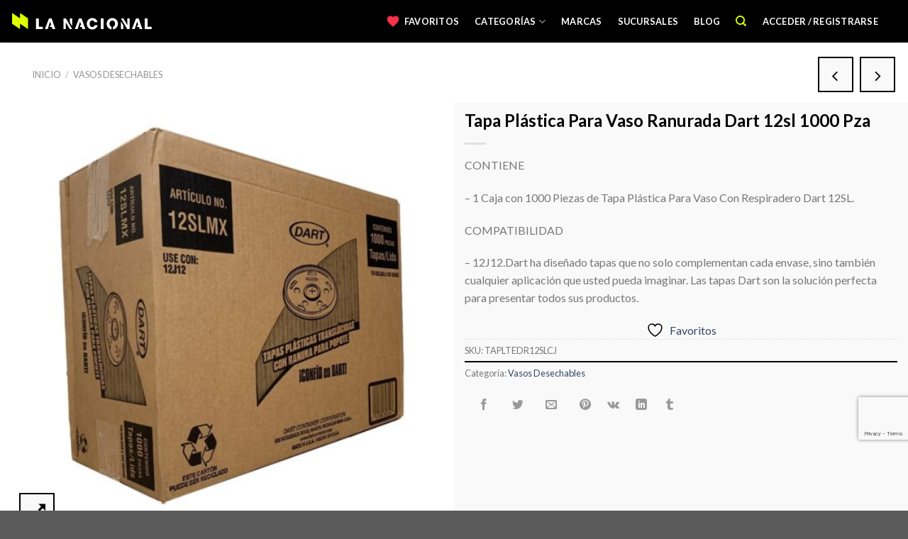

--- FILE ---
content_type: text/html; charset=UTF-8
request_url: https://nacionaldeempaques.com/producto/tapa-plastica-para-vaso-ranurada-dart-12sl-1000-pza/
body_size: 42688
content:
<!DOCTYPE html>
<!--[if IE 9 ]> <html lang="es" class="ie9 loading-site no-js"> <![endif]-->
<!--[if IE 8 ]> <html lang="es" class="ie8 loading-site no-js"> <![endif]-->
<!--[if (gte IE 9)|!(IE)]><!--><html lang="es" class="loading-site no-js"> <!--<![endif]-->
<head>
	<meta charset="UTF-8" />
	<link rel="profile" href="https://gmpg.org/xfn/11" />
	<link rel="pingback" href="https://nacionaldeempaques.com/xmlrpc.php" />

					<script>document.documentElement.className = document.documentElement.className + ' yes-js js_active js'</script>
			<script>(function(html){html.className = html.className.replace(/\bno-js\b/,'js')})(document.documentElement);</script>
<meta name='robots' content='index, follow, max-image-preview:large, max-snippet:-1, max-video-preview:-1' />
	<style>img:is([sizes="auto" i], [sizes^="auto," i]) { contain-intrinsic-size: 3000px 1500px }</style>
	<script type="text/javascript">function rgmkInitGoogleMaps(){window.rgmkGoogleMapsCallback=true;try{jQuery(document).trigger("rgmkGoogleMapsLoad")}catch(err){}}</script>
<!-- Google Tag Manager by PYS -->
    <script data-cfasync="false" data-pagespeed-no-defer>
	    window.dataLayerPYS = window.dataLayerPYS || [];
	</script>
<!-- End Google Tag Manager by PYS --><meta name="viewport" content="width=device-width, initial-scale=1, maximum-scale=1" />
	<!-- This site is optimized with the Yoast SEO plugin v25.4 - https://yoast.com/wordpress/plugins/seo/ -->
	<title>Tapa Plástica Para Vaso Ranurada Dart 12sl 1000 Pza - Nacional de Empaques Desechables</title>
	<link rel="canonical" href="https://nacionaldeempaques.com/producto/tapa-plastica-para-vaso-ranurada-dart-12sl-1000-pza/" />
	<meta property="og:locale" content="es_ES" />
	<meta property="og:type" content="article" />
	<meta property="og:title" content="Tapa Plástica Para Vaso Ranurada Dart 12sl 1000 Pza - Nacional de Empaques Desechables" />
	<meta property="og:description" content="CONTIENE  - 1 Caja con 1000 Piezas de Tapa Plástica Para Vaso Con Respiradero Dart 12SL.  COMPATIBILIDAD  - 12J12.Dart ha diseñado tapas que no solo complementan cada envase, sino también cualquier aplicación que usted pueda imaginar. Las tapas Dart son la solución perfecta para presentar todos sus productos." />
	<meta property="og:url" content="https://nacionaldeempaques.com/producto/tapa-plastica-para-vaso-ranurada-dart-12sl-1000-pza/" />
	<meta property="og:site_name" content="Nacional de Empaques Desechables" />
	<meta property="article:modified_time" content="2022-12-05T17:24:34+00:00" />
	<meta property="og:image" content="https://nacionaldeempaques.com/wp-content/uploads/2020/10/CJ-TAPA-DART-PL-TE-12SL-100U-10P.jpg" />
	<meta property="og:image:width" content="1280" />
	<meta property="og:image:height" content="1280" />
	<meta property="og:image:type" content="image/jpeg" />
	<meta name="twitter:card" content="summary_large_image" />
	<script type="application/ld+json" class="yoast-schema-graph">{"@context":"https://schema.org","@graph":[{"@type":"WebPage","@id":"https://nacionaldeempaques.com/producto/tapa-plastica-para-vaso-ranurada-dart-12sl-1000-pza/","url":"https://nacionaldeempaques.com/producto/tapa-plastica-para-vaso-ranurada-dart-12sl-1000-pza/","name":"Tapa Plástica Para Vaso Ranurada Dart 12sl 1000 Pza - Nacional de Empaques Desechables","isPartOf":{"@id":"https://nacionaldeempaques.com/#website"},"primaryImageOfPage":{"@id":"https://nacionaldeempaques.com/producto/tapa-plastica-para-vaso-ranurada-dart-12sl-1000-pza/#primaryimage"},"image":{"@id":"https://nacionaldeempaques.com/producto/tapa-plastica-para-vaso-ranurada-dart-12sl-1000-pza/#primaryimage"},"thumbnailUrl":"https://nacionaldeempaques.com/wp-content/uploads/2020/10/CJ-TAPA-DART-PL-TE-12SL-100U-10P.jpg","datePublished":"2020-10-19T19:43:39+00:00","dateModified":"2022-12-05T17:24:34+00:00","breadcrumb":{"@id":"https://nacionaldeempaques.com/producto/tapa-plastica-para-vaso-ranurada-dart-12sl-1000-pza/#breadcrumb"},"inLanguage":"es","potentialAction":[{"@type":"ReadAction","target":["https://nacionaldeempaques.com/producto/tapa-plastica-para-vaso-ranurada-dart-12sl-1000-pza/"]}]},{"@type":"ImageObject","inLanguage":"es","@id":"https://nacionaldeempaques.com/producto/tapa-plastica-para-vaso-ranurada-dart-12sl-1000-pza/#primaryimage","url":"https://nacionaldeempaques.com/wp-content/uploads/2020/10/CJ-TAPA-DART-PL-TE-12SL-100U-10P.jpg","contentUrl":"https://nacionaldeempaques.com/wp-content/uploads/2020/10/CJ-TAPA-DART-PL-TE-12SL-100U-10P.jpg","width":1280,"height":1280},{"@type":"BreadcrumbList","@id":"https://nacionaldeempaques.com/producto/tapa-plastica-para-vaso-ranurada-dart-12sl-1000-pza/#breadcrumb","itemListElement":[{"@type":"ListItem","position":1,"name":"Inicio","item":"https://nacionaldeempaques.com/"},{"@type":"ListItem","position":2,"name":"Tienda","item":"https://nacionaldeempaques.com/tienda/"},{"@type":"ListItem","position":3,"name":"Tapa Plástica Para Vaso Ranurada Dart 12sl 1000 Pza"}]},{"@type":"WebSite","@id":"https://nacionaldeempaques.com/#website","url":"https://nacionaldeempaques.com/","name":"Nacional de Empaques Desechables","description":"","potentialAction":[{"@type":"SearchAction","target":{"@type":"EntryPoint","urlTemplate":"https://nacionaldeempaques.com/?s={search_term_string}"},"query-input":{"@type":"PropertyValueSpecification","valueRequired":true,"valueName":"search_term_string"}}],"inLanguage":"es"}]}</script>
	<!-- / Yoast SEO plugin. -->


<link rel='dns-prefetch' href='//fonts.googleapis.com' />
<link rel="alternate" type="application/rss+xml" title="Nacional de Empaques Desechables &raquo; Feed" href="https://nacionaldeempaques.com/feed/" />
<link rel="alternate" type="application/rss+xml" title="Nacional de Empaques Desechables &raquo; Feed de los comentarios" href="https://nacionaldeempaques.com/comments/feed/" />
<script type="text/javascript">
/* <![CDATA[ */
window._wpemojiSettings = {"baseUrl":"https:\/\/s.w.org\/images\/core\/emoji\/16.0.1\/72x72\/","ext":".png","svgUrl":"https:\/\/s.w.org\/images\/core\/emoji\/16.0.1\/svg\/","svgExt":".svg","source":{"concatemoji":"https:\/\/nacionaldeempaques.com\/wp-includes\/js\/wp-emoji-release.min.js?ver=a79159e5003754403bd47937d1bde6cf"}};
/*! This file is auto-generated */
!function(s,n){var o,i,e;function c(e){try{var t={supportTests:e,timestamp:(new Date).valueOf()};sessionStorage.setItem(o,JSON.stringify(t))}catch(e){}}function p(e,t,n){e.clearRect(0,0,e.canvas.width,e.canvas.height),e.fillText(t,0,0);var t=new Uint32Array(e.getImageData(0,0,e.canvas.width,e.canvas.height).data),a=(e.clearRect(0,0,e.canvas.width,e.canvas.height),e.fillText(n,0,0),new Uint32Array(e.getImageData(0,0,e.canvas.width,e.canvas.height).data));return t.every(function(e,t){return e===a[t]})}function u(e,t){e.clearRect(0,0,e.canvas.width,e.canvas.height),e.fillText(t,0,0);for(var n=e.getImageData(16,16,1,1),a=0;a<n.data.length;a++)if(0!==n.data[a])return!1;return!0}function f(e,t,n,a){switch(t){case"flag":return n(e,"\ud83c\udff3\ufe0f\u200d\u26a7\ufe0f","\ud83c\udff3\ufe0f\u200b\u26a7\ufe0f")?!1:!n(e,"\ud83c\udde8\ud83c\uddf6","\ud83c\udde8\u200b\ud83c\uddf6")&&!n(e,"\ud83c\udff4\udb40\udc67\udb40\udc62\udb40\udc65\udb40\udc6e\udb40\udc67\udb40\udc7f","\ud83c\udff4\u200b\udb40\udc67\u200b\udb40\udc62\u200b\udb40\udc65\u200b\udb40\udc6e\u200b\udb40\udc67\u200b\udb40\udc7f");case"emoji":return!a(e,"\ud83e\udedf")}return!1}function g(e,t,n,a){var r="undefined"!=typeof WorkerGlobalScope&&self instanceof WorkerGlobalScope?new OffscreenCanvas(300,150):s.createElement("canvas"),o=r.getContext("2d",{willReadFrequently:!0}),i=(o.textBaseline="top",o.font="600 32px Arial",{});return e.forEach(function(e){i[e]=t(o,e,n,a)}),i}function t(e){var t=s.createElement("script");t.src=e,t.defer=!0,s.head.appendChild(t)}"undefined"!=typeof Promise&&(o="wpEmojiSettingsSupports",i=["flag","emoji"],n.supports={everything:!0,everythingExceptFlag:!0},e=new Promise(function(e){s.addEventListener("DOMContentLoaded",e,{once:!0})}),new Promise(function(t){var n=function(){try{var e=JSON.parse(sessionStorage.getItem(o));if("object"==typeof e&&"number"==typeof e.timestamp&&(new Date).valueOf()<e.timestamp+604800&&"object"==typeof e.supportTests)return e.supportTests}catch(e){}return null}();if(!n){if("undefined"!=typeof Worker&&"undefined"!=typeof OffscreenCanvas&&"undefined"!=typeof URL&&URL.createObjectURL&&"undefined"!=typeof Blob)try{var e="postMessage("+g.toString()+"("+[JSON.stringify(i),f.toString(),p.toString(),u.toString()].join(",")+"));",a=new Blob([e],{type:"text/javascript"}),r=new Worker(URL.createObjectURL(a),{name:"wpTestEmojiSupports"});return void(r.onmessage=function(e){c(n=e.data),r.terminate(),t(n)})}catch(e){}c(n=g(i,f,p,u))}t(n)}).then(function(e){for(var t in e)n.supports[t]=e[t],n.supports.everything=n.supports.everything&&n.supports[t],"flag"!==t&&(n.supports.everythingExceptFlag=n.supports.everythingExceptFlag&&n.supports[t]);n.supports.everythingExceptFlag=n.supports.everythingExceptFlag&&!n.supports.flag,n.DOMReady=!1,n.readyCallback=function(){n.DOMReady=!0}}).then(function(){return e}).then(function(){var e;n.supports.everything||(n.readyCallback(),(e=n.source||{}).concatemoji?t(e.concatemoji):e.wpemoji&&e.twemoji&&(t(e.twemoji),t(e.wpemoji)))}))}((window,document),window._wpemojiSettings);
/* ]]> */
</script>
<style id='wp-emoji-styles-inline-css' type='text/css'>

	img.wp-smiley, img.emoji {
		display: inline !important;
		border: none !important;
		box-shadow: none !important;
		height: 1em !important;
		width: 1em !important;
		margin: 0 0.07em !important;
		vertical-align: -0.1em !important;
		background: none !important;
		padding: 0 !important;
	}
</style>
<style id='wp-block-library-inline-css' type='text/css'>
:root{--wp-admin-theme-color:#007cba;--wp-admin-theme-color--rgb:0,124,186;--wp-admin-theme-color-darker-10:#006ba1;--wp-admin-theme-color-darker-10--rgb:0,107,161;--wp-admin-theme-color-darker-20:#005a87;--wp-admin-theme-color-darker-20--rgb:0,90,135;--wp-admin-border-width-focus:2px;--wp-block-synced-color:#7a00df;--wp-block-synced-color--rgb:122,0,223;--wp-bound-block-color:var(--wp-block-synced-color)}@media (min-resolution:192dpi){:root{--wp-admin-border-width-focus:1.5px}}.wp-element-button{cursor:pointer}:root{--wp--preset--font-size--normal:16px;--wp--preset--font-size--huge:42px}:root .has-very-light-gray-background-color{background-color:#eee}:root .has-very-dark-gray-background-color{background-color:#313131}:root .has-very-light-gray-color{color:#eee}:root .has-very-dark-gray-color{color:#313131}:root .has-vivid-green-cyan-to-vivid-cyan-blue-gradient-background{background:linear-gradient(135deg,#00d084,#0693e3)}:root .has-purple-crush-gradient-background{background:linear-gradient(135deg,#34e2e4,#4721fb 50%,#ab1dfe)}:root .has-hazy-dawn-gradient-background{background:linear-gradient(135deg,#faaca8,#dad0ec)}:root .has-subdued-olive-gradient-background{background:linear-gradient(135deg,#fafae1,#67a671)}:root .has-atomic-cream-gradient-background{background:linear-gradient(135deg,#fdd79a,#004a59)}:root .has-nightshade-gradient-background{background:linear-gradient(135deg,#330968,#31cdcf)}:root .has-midnight-gradient-background{background:linear-gradient(135deg,#020381,#2874fc)}.has-regular-font-size{font-size:1em}.has-larger-font-size{font-size:2.625em}.has-normal-font-size{font-size:var(--wp--preset--font-size--normal)}.has-huge-font-size{font-size:var(--wp--preset--font-size--huge)}.has-text-align-center{text-align:center}.has-text-align-left{text-align:left}.has-text-align-right{text-align:right}#end-resizable-editor-section{display:none}.aligncenter{clear:both}.items-justified-left{justify-content:flex-start}.items-justified-center{justify-content:center}.items-justified-right{justify-content:flex-end}.items-justified-space-between{justify-content:space-between}.screen-reader-text{border:0;clip-path:inset(50%);height:1px;margin:-1px;overflow:hidden;padding:0;position:absolute;width:1px;word-wrap:normal!important}.screen-reader-text:focus{background-color:#ddd;clip-path:none;color:#444;display:block;font-size:1em;height:auto;left:5px;line-height:normal;padding:15px 23px 14px;text-decoration:none;top:5px;width:auto;z-index:100000}html :where(.has-border-color){border-style:solid}html :where([style*=border-top-color]){border-top-style:solid}html :where([style*=border-right-color]){border-right-style:solid}html :where([style*=border-bottom-color]){border-bottom-style:solid}html :where([style*=border-left-color]){border-left-style:solid}html :where([style*=border-width]){border-style:solid}html :where([style*=border-top-width]){border-top-style:solid}html :where([style*=border-right-width]){border-right-style:solid}html :where([style*=border-bottom-width]){border-bottom-style:solid}html :where([style*=border-left-width]){border-left-style:solid}html :where(img[class*=wp-image-]){height:auto;max-width:100%}:where(figure){margin:0 0 1em}html :where(.is-position-sticky){--wp-admin--admin-bar--position-offset:var(--wp-admin--admin-bar--height,0px)}@media screen and (max-width:600px){html :where(.is-position-sticky){--wp-admin--admin-bar--position-offset:0px}}
</style>
<style id='classic-theme-styles-inline-css' type='text/css'>
/*! This file is auto-generated */
.wp-block-button__link{color:#fff;background-color:#32373c;border-radius:9999px;box-shadow:none;text-decoration:none;padding:calc(.667em + 2px) calc(1.333em + 2px);font-size:1.125em}.wp-block-file__button{background:#32373c;color:#fff;text-decoration:none}
</style>
<link rel='stylesheet' id='jet-engine-frontend-css' href='https://nacionaldeempaques.com/wp-content/plugins/jet-engine/assets/css/frontend.css?ver=3.4.3' type='text/css' media='all' />
<link rel='stylesheet' id='contact-form-7-css' href='https://nacionaldeempaques.com/wp-content/plugins/contact-form-7/includes/css/styles.css?ver=6.1' type='text/css' media='all' />
<link rel='stylesheet' id='photoswipe-css' href='https://nacionaldeempaques.com/wp-content/plugins/woocommerce/assets/css/photoswipe/photoswipe.min.css?ver=9.9.6' type='text/css' media='all' />
<link rel='stylesheet' id='photoswipe-default-skin-css' href='https://nacionaldeempaques.com/wp-content/plugins/woocommerce/assets/css/photoswipe/default-skin/default-skin.min.css?ver=9.9.6' type='text/css' media='all' />
<style id='woocommerce-inline-inline-css' type='text/css'>
.woocommerce form .form-row .required { visibility: visible; }
</style>
<link rel='stylesheet' id='ckpg-checkout-style-css' href='https://nacionaldeempaques.com/wp-content/plugins/conekta-payment-gateway/assets/styles.css?ver=1.0' type='text/css' media='all' />
<link rel='stylesheet' id='ywctm-frontend-css' href='https://nacionaldeempaques.com/wp-content/plugins/yith-woocommerce-catalog-mode/assets/css/frontend.min.css?ver=2.47.0' type='text/css' media='all' />
<style id='ywctm-frontend-inline-css' type='text/css'>
form.cart button.single_add_to_cart_button, .ppc-button-wrapper, .wc-ppcp-paylater-msg__container, form.cart .quantity, .widget.woocommerce.widget_shopping_cart, .cart-item.has-icon.has-dropdown{display: none !important}
</style>
<link rel='stylesheet' id='brands-styles-css' href='https://nacionaldeempaques.com/wp-content/plugins/woocommerce/assets/css/brands.css?ver=9.9.6' type='text/css' media='all' />
<link rel='stylesheet' id='flatsome-woocommerce-wishlist-css' href='https://nacionaldeempaques.com/wp-content/themes/flatsome/inc/integrations/wc-yith-wishlist/wishlist.css?ver=3.10.2' type='text/css' media='all' />
<link rel='stylesheet' id='flexible-shipping-free-shipping-css' href='https://nacionaldeempaques.com/wp-content/plugins/flexible-shipping/assets/dist/css/free-shipping.css?ver=6.5.4.2' type='text/css' media='all' />
<link rel='stylesheet' id='flatsome-main-css' href='https://nacionaldeempaques.com/wp-content/themes/flatsome/assets/css/flatsome.css?ver=3.14.3' type='text/css' media='all' />
<style id='flatsome-main-inline-css' type='text/css'>
@font-face {
				font-family: "fl-icons";
				font-display: block;
				src: url(https://nacionaldeempaques.com/wp-content/themes/flatsome/assets/css/icons/fl-icons.eot?v=3.14.3);
				src:
					url(https://nacionaldeempaques.com/wp-content/themes/flatsome/assets/css/icons/fl-icons.eot#iefix?v=3.14.3) format("embedded-opentype"),
					url(https://nacionaldeempaques.com/wp-content/themes/flatsome/assets/css/icons/fl-icons.woff2?v=3.14.3) format("woff2"),
					url(https://nacionaldeempaques.com/wp-content/themes/flatsome/assets/css/icons/fl-icons.ttf?v=3.14.3) format("truetype"),
					url(https://nacionaldeempaques.com/wp-content/themes/flatsome/assets/css/icons/fl-icons.woff?v=3.14.3) format("woff"),
					url(https://nacionaldeempaques.com/wp-content/themes/flatsome/assets/css/icons/fl-icons.svg?v=3.14.3#fl-icons) format("svg");
			}
</style>
<link rel='stylesheet' id='flatsome-shop-css' href='https://nacionaldeempaques.com/wp-content/themes/flatsome/assets/css/flatsome-shop.css?ver=3.14.3' type='text/css' media='all' />
<link rel='stylesheet' id='flatsome-style-css' href='https://nacionaldeempaques.com/wp-content/themes/flatsome/style.css?ver=3.14.3' type='text/css' media='all' />
<link rel='stylesheet' id='flatsome-googlefonts-css' href='//fonts.googleapis.com/css?family=Lato%3Aregular%2C700%2C400%2C700%7CDancing+Script%3Aregular%2C400&#038;display=swap&#038;ver=3.9' type='text/css' media='all' />
<script type="text/javascript" src="https://nacionaldeempaques.com/wp-includes/js/jquery/jquery.min.js?ver=3.7.1" id="jquery-core-js"></script>
<script type="text/javascript" src="https://nacionaldeempaques.com/wp-content/plugins/woocommerce/assets/js/jquery-blockui/jquery.blockUI.min.js?ver=2.7.0-wc.9.9.6" id="jquery-blockui-js" data-wp-strategy="defer"></script>
<script type="text/javascript" id="wc-add-to-cart-js-extra">
/* <![CDATA[ */
var wc_add_to_cart_params = {"ajax_url":"\/wp-admin\/admin-ajax.php","wc_ajax_url":"\/?wc-ajax=%%endpoint%%","i18n_view_cart":"Ver carrito","cart_url":"https:\/\/nacionaldeempaques.com\/carrito\/","is_cart":"","cart_redirect_after_add":"no"};
/* ]]> */
</script>
<script type="text/javascript" src="https://nacionaldeempaques.com/wp-content/plugins/woocommerce/assets/js/frontend/add-to-cart.min.js?ver=9.9.6" id="wc-add-to-cart-js" defer="defer" data-wp-strategy="defer"></script>
<script type="text/javascript" src="https://nacionaldeempaques.com/wp-content/plugins/woocommerce/assets/js/photoswipe/photoswipe.min.js?ver=4.1.1-wc.9.9.6" id="photoswipe-js" defer="defer" data-wp-strategy="defer"></script>
<script type="text/javascript" src="https://nacionaldeempaques.com/wp-content/plugins/woocommerce/assets/js/photoswipe/photoswipe-ui-default.min.js?ver=4.1.1-wc.9.9.6" id="photoswipe-ui-default-js" defer="defer" data-wp-strategy="defer"></script>
<script type="text/javascript" id="wc-single-product-js-extra">
/* <![CDATA[ */
var wc_single_product_params = {"i18n_required_rating_text":"Por favor elige una puntuaci\u00f3n","i18n_rating_options":["1 de 5 estrellas","2 de 5 estrellas","3 de 5 estrellas","4 de 5 estrellas","5 de 5 estrellas"],"i18n_product_gallery_trigger_text":"Ver galer\u00eda de im\u00e1genes a pantalla completa","review_rating_required":"yes","flexslider":{"rtl":false,"animation":"slide","smoothHeight":true,"directionNav":false,"controlNav":"thumbnails","slideshow":false,"animationSpeed":500,"animationLoop":false,"allowOneSlide":false},"zoom_enabled":"","zoom_options":[],"photoswipe_enabled":"1","photoswipe_options":{"shareEl":false,"closeOnScroll":false,"history":false,"hideAnimationDuration":0,"showAnimationDuration":0},"flexslider_enabled":""};
/* ]]> */
</script>
<script type="text/javascript" src="https://nacionaldeempaques.com/wp-content/plugins/woocommerce/assets/js/frontend/single-product.min.js?ver=9.9.6" id="wc-single-product-js" defer="defer" data-wp-strategy="defer"></script>
<script type="text/javascript" src="https://nacionaldeempaques.com/wp-content/plugins/woocommerce/assets/js/js-cookie/js.cookie.min.js?ver=2.1.4-wc.9.9.6" id="js-cookie-js" data-wp-strategy="defer"></script>
<script type="text/javascript" id="woocommerce-js-extra">
/* <![CDATA[ */
var woocommerce_params = {"ajax_url":"\/wp-admin\/admin-ajax.php","wc_ajax_url":"\/?wc-ajax=%%endpoint%%","i18n_password_show":"Mostrar contrase\u00f1a","i18n_password_hide":"Ocultar contrase\u00f1a"};
/* ]]> */
</script>
<script type="text/javascript" src="https://nacionaldeempaques.com/wp-content/plugins/woocommerce/assets/js/frontend/woocommerce.min.js?ver=9.9.6" id="woocommerce-js" data-wp-strategy="defer"></script>
<script type="text/javascript" id="wc_additional_fees_script-js-extra">
/* <![CDATA[ */
var add_fee_vars = {"add_fee_ajaxurl":"https:\/\/nacionaldeempaques.com\/wp-admin\/admin-ajax.php","add_fee_nonce":"71990ff106","add_fee_loader":"https:\/\/nacionaldeempaques.com\/wp-content\/plugins\/woocommerce-additional-fees\/images\/loading.gif","alert_ajax_error":"An internal server error occured in processing a request. Please try again or contact us. Thank you. "};
/* ]]> */
</script>
<script type="text/javascript" src="https://nacionaldeempaques.com/wp-content/plugins/woocommerce-additional-fees/js/wc_additional_fees.js?ver=a79159e5003754403bd47937d1bde6cf" id="wc_additional_fees_script-js"></script>
<link rel="https://api.w.org/" href="https://nacionaldeempaques.com/wp-json/" /><link rel="alternate" title="JSON" type="application/json" href="https://nacionaldeempaques.com/wp-json/wp/v2/product/1646" /><link rel="EditURI" type="application/rsd+xml" title="RSD" href="https://nacionaldeempaques.com/xmlrpc.php?rsd" />
<link rel="alternate" title="oEmbed (JSON)" type="application/json+oembed" href="https://nacionaldeempaques.com/wp-json/oembed/1.0/embed?url=https%3A%2F%2Fnacionaldeempaques.com%2Fproducto%2Ftapa-plastica-para-vaso-ranurada-dart-12sl-1000-pza%2F" />
<link rel="alternate" title="oEmbed (XML)" type="text/xml+oembed" href="https://nacionaldeempaques.com/wp-json/oembed/1.0/embed?url=https%3A%2F%2Fnacionaldeempaques.com%2Fproducto%2Ftapa-plastica-para-vaso-ranurada-dart-12sl-1000-pza%2F&#038;format=xml" />
<style>.bg{opacity: 0; transition: opacity 1s; -webkit-transition: opacity 1s;} .bg-loaded{opacity: 1;}</style><!--[if IE]><link rel="stylesheet" type="text/css" href="https://nacionaldeempaques.com/wp-content/themes/flatsome/assets/css/ie-fallback.css"><script src="//cdnjs.cloudflare.com/ajax/libs/html5shiv/3.6.1/html5shiv.js"></script><script>var head = document.getElementsByTagName('head')[0],style = document.createElement('style');style.type = 'text/css';style.styleSheet.cssText = ':before,:after{content:none !important';head.appendChild(style);setTimeout(function(){head.removeChild(style);}, 0);</script><script src="https://nacionaldeempaques.com/wp-content/themes/flatsome/assets/libs/ie-flexibility.js"></script><![endif]--><!-- Google Tag Manager -->
<script>(function(w,d,s,l,i){w[l]=w[l]||[];w[l].push({'gtm.start':
new Date().getTime(),event:'gtm.js'});var f=d.getElementsByTagName(s)[0],
j=d.createElement(s),dl=l!='dataLayer'?'&l='+l:'';j.async=true;j.src=
'https://www.googletagmanager.com/gtm.js?id='+i+dl;f.parentNode.insertBefore(j,f);
})(window,document,'script','dataLayer','GTM-537P28R');</script>
<!-- End Google Tag Manager -->	<noscript><style>.woocommerce-product-gallery{ opacity: 1 !important; }</style></noscript>
	<meta name="generator" content="Elementor 3.30.2; features: additional_custom_breakpoints; settings: css_print_method-external, google_font-enabled, font_display-auto">
			<style>
				.e-con.e-parent:nth-of-type(n+4):not(.e-lazyloaded):not(.e-no-lazyload),
				.e-con.e-parent:nth-of-type(n+4):not(.e-lazyloaded):not(.e-no-lazyload) * {
					background-image: none !important;
				}
				@media screen and (max-height: 1024px) {
					.e-con.e-parent:nth-of-type(n+3):not(.e-lazyloaded):not(.e-no-lazyload),
					.e-con.e-parent:nth-of-type(n+3):not(.e-lazyloaded):not(.e-no-lazyload) * {
						background-image: none !important;
					}
				}
				@media screen and (max-height: 640px) {
					.e-con.e-parent:nth-of-type(n+2):not(.e-lazyloaded):not(.e-no-lazyload),
					.e-con.e-parent:nth-of-type(n+2):not(.e-lazyloaded):not(.e-no-lazyload) * {
						background-image: none !important;
					}
				}
			</style>
			<link rel="icon" href="https://nacionaldeempaques.com/wp-content/uploads/2020/12/cropped-isotipo_N.s-2-32x32.png" sizes="32x32" />
<link rel="icon" href="https://nacionaldeempaques.com/wp-content/uploads/2020/12/cropped-isotipo_N.s-2-192x192.png" sizes="192x192" />
<link rel="apple-touch-icon" href="https://nacionaldeempaques.com/wp-content/uploads/2020/12/cropped-isotipo_N.s-2-180x180.png" />
<meta name="msapplication-TileImage" content="https://nacionaldeempaques.com/wp-content/uploads/2020/12/cropped-isotipo_N.s-2-270x270.png" />
<style id="custom-css" type="text/css">:root {--primary-color: #ddff00;}.full-width .ubermenu-nav, .container, .row{max-width: 1570px}.row.row-collapse{max-width: 1540px}.row.row-small{max-width: 1562.5px}.row.row-large{max-width: 1600px}.header-main{height: 60px}#logo img{max-height: 60px}#logo{width:200px;}.header-bottom{min-height: 10px}.header-top{min-height: 30px}.transparent .header-main{height: 30px}.transparent #logo img{max-height: 30px}.has-transparent + .page-title:first-of-type,.has-transparent + #main > .page-title,.has-transparent + #main > div > .page-title,.has-transparent + #main .page-header-wrapper:first-of-type .page-title{padding-top: 30px;}.header.show-on-scroll,.stuck .header-main{height:55px!important}.stuck #logo img{max-height: 55px!important}.search-form{ width: 100%;}.header-bg-color, .header-wrapper {background-color: #000000}.header-bottom {background-color: #f1f1f1}.header-main .nav > li > a{line-height: 16px }@media (max-width: 549px) {.header-main{height: 70px}#logo img{max-height: 70px}}.nav-dropdown{border-radius:15px}.nav-dropdown{font-size:101%}/* Color */.accordion-title.active, .has-icon-bg .icon .icon-inner,.logo a, .primary.is-underline, .primary.is-link, .badge-outline .badge-inner, .nav-outline > li.active> a,.nav-outline >li.active > a, .cart-icon strong,[data-color='primary'], .is-outline.primary{color: #ddff00;}/* Color !important */[data-text-color="primary"]{color: #ddff00!important;}/* Background Color */[data-text-bg="primary"]{background-color: #ddff00;}/* Background */.scroll-to-bullets a,.featured-title, .label-new.menu-item > a:after, .nav-pagination > li > .current,.nav-pagination > li > span:hover,.nav-pagination > li > a:hover,.has-hover:hover .badge-outline .badge-inner,button[type="submit"], .button.wc-forward:not(.checkout):not(.checkout-button), .button.submit-button, .button.primary:not(.is-outline),.featured-table .title,.is-outline:hover, .has-icon:hover .icon-label,.nav-dropdown-bold .nav-column li > a:hover, .nav-dropdown.nav-dropdown-bold > li > a:hover, .nav-dropdown-bold.dark .nav-column li > a:hover, .nav-dropdown.nav-dropdown-bold.dark > li > a:hover, .is-outline:hover, .tagcloud a:hover,.grid-tools a, input[type='submit']:not(.is-form), .box-badge:hover .box-text, input.button.alt,.nav-box > li > a:hover,.nav-box > li.active > a,.nav-pills > li.active > a ,.current-dropdown .cart-icon strong, .cart-icon:hover strong, .nav-line-bottom > li > a:before, .nav-line-grow > li > a:before, .nav-line > li > a:before,.banner, .header-top, .slider-nav-circle .flickity-prev-next-button:hover svg, .slider-nav-circle .flickity-prev-next-button:hover .arrow, .primary.is-outline:hover, .button.primary:not(.is-outline), input[type='submit'].primary, input[type='submit'].primary, input[type='reset'].button, input[type='button'].primary, .badge-inner{background-color: #ddff00;}/* Border */.nav-vertical.nav-tabs > li.active > a,.scroll-to-bullets a.active,.nav-pagination > li > .current,.nav-pagination > li > span:hover,.nav-pagination > li > a:hover,.has-hover:hover .badge-outline .badge-inner,.accordion-title.active,.featured-table,.is-outline:hover, .tagcloud a:hover,blockquote, .has-border, .cart-icon strong:after,.cart-icon strong,.blockUI:before, .processing:before,.loading-spin, .slider-nav-circle .flickity-prev-next-button:hover svg, .slider-nav-circle .flickity-prev-next-button:hover .arrow, .primary.is-outline:hover{border-color: #ddff00}.nav-tabs > li.active > a{border-top-color: #ddff00}.widget_shopping_cart_content .blockUI.blockOverlay:before { border-left-color: #ddff00 }.woocommerce-checkout-review-order .blockUI.blockOverlay:before { border-left-color: #ddff00 }/* Fill */.slider .flickity-prev-next-button:hover svg,.slider .flickity-prev-next-button:hover .arrow{fill: #ddff00;}/* Background Color */[data-icon-label]:after, .secondary.is-underline:hover,.secondary.is-outline:hover,.icon-label,.button.secondary:not(.is-outline),.button.alt:not(.is-outline), .badge-inner.on-sale, .button.checkout, .single_add_to_cart_button, .current .breadcrumb-step{ background-color:#373735; }[data-text-bg="secondary"]{background-color: #373735;}/* Color */.secondary.is-underline,.secondary.is-link, .secondary.is-outline,.stars a.active, .star-rating:before, .woocommerce-page .star-rating:before,.star-rating span:before, .color-secondary{color: #373735}/* Color !important */[data-text-color="secondary"]{color: #373735!important;}/* Border */.secondary.is-outline:hover{border-color:#373735}body{font-family:"Lato", sans-serif}body{font-weight: 400}body{color: #777777}.nav > li > a {font-family:"Lato", sans-serif;}.mobile-sidebar-levels-2 .nav > li > ul > li > a {font-family:"Lato", sans-serif;}.nav > li > a {font-weight: 700;}.mobile-sidebar-levels-2 .nav > li > ul > li > a {font-weight: 700;}h1,h2,h3,h4,h5,h6,.heading-font, .off-canvas-center .nav-sidebar.nav-vertical > li > a{font-family: "Lato", sans-serif;}h1,h2,h3,h4,h5,h6,.heading-font,.banner h1,.banner h2{font-weight: 700;}h1,h2,h3,h4,h5,h6,.heading-font{color: #555555;}button,.button{text-transform: none;}.alt-font{font-family: "Dancing Script", sans-serif;}.alt-font{font-weight: 400!important;}.header:not(.transparent) .header-nav-main.nav > li > a {color: #ffffff;}.header:not(.transparent) .header-nav-main.nav > li > a:hover,.header:not(.transparent) .header-nav-main.nav > li.active > a,.header:not(.transparent) .header-nav-main.nav > li.current > a,.header:not(.transparent) .header-nav-main.nav > li > a.active,.header:not(.transparent) .header-nav-main.nav > li > a.current{color: #ddff00;}.header-nav-main.nav-line-bottom > li > a:before,.header-nav-main.nav-line-grow > li > a:before,.header-nav-main.nav-line > li > a:before,.header-nav-main.nav-box > li > a:hover,.header-nav-main.nav-box > li.active > a,.header-nav-main.nav-pills > li > a:hover,.header-nav-main.nav-pills > li.active > a{color:#FFF!important;background-color: #ddff00;}.has-equal-box-heights .box-image {padding-top: 100%;}.shop-page-title.featured-title .title-bg{ background-image: url(https://nacionaldeempaques.com/wp-content/uploads/2020/10/CJ-TAPA-DART-PL-TE-12SL-100U-10P.jpg)!important;}@media screen and (min-width: 550px){.products .box-vertical .box-image{min-width: 247px!important;width: 247px!important;}}.header-main .social-icons,.header-main .cart-icon strong,.header-main .menu-title,.header-main .header-button > .button.is-outline,.header-main .nav > li > a > i:not(.icon-angle-down){color: #ddff00!important;}.header-main .header-button > .button.is-outline,.header-main .cart-icon strong:after,.header-main .cart-icon strong{border-color: #ddff00!important;}.header-main .header-button > .button:not(.is-outline){background-color: #ddff00!important;}.header-main .current-dropdown .cart-icon strong,.header-main .header-button > .button:hover,.header-main .header-button > .button:hover i,.header-main .header-button > .button:hover span{color:#FFF!important;}.header-main .menu-title:hover,.header-main .social-icons a:hover,.header-main .header-button > .button.is-outline:hover,.header-main .nav > li > a:hover > i:not(.icon-angle-down){color: #ddff00!important;}.header-main .current-dropdown .cart-icon strong,.header-main .header-button > .button:hover{background-color: #ddff00!important;}.header-main .current-dropdown .cart-icon strong:after,.header-main .current-dropdown .cart-icon strong,.header-main .header-button > .button:hover{border-color: #ddff00!important;}.page-title-small + main .product-container > .row{padding-top:0;}button[name='update_cart'] { display: none; }/* Custom CSS */tr.shipping span.amount {margin-left: auto;float: right;}.shipping__list_item {display: block;text-align: left;margin-top: 16px!important;margin-bottom: 16px!important;}.shipping__table--multiple td {text-align: left!important;}p.shipping-method-description {margin-left:22px;color: #BEBEBE;}.shipping-method-description p {color: #BEBEBE;font-weight:normal;margin-left:22px;}.woocommerce-order-details p.order-again {display:inline-block;}#billing_rfc_field, #billing_cfdi_field, #billing_metodopago_field {display:none;}.label-new.menu-item > a:after{content:"Nuevo";}.label-hot.menu-item > a:after{content:"Caliente";}.label-sale.menu-item > a:after{content:"Oferta";}.label-popular.menu-item > a:after{content:"Popular";}</style>		<style type="text/css" id="wp-custom-css">
			/* Footer */
.absolute-footer {
display:none;
}

/* Buttons */
.button, input[type='submit'], input[type='submit'].button, input[type='reset'].button, input[type='button'].button {
    color: #000000;
}
/* Header 
.home .header-main {
  position: fixed;	
		background-color: RGB(0,0,0,0.3);	
	      top:0;
	left:0;
	right:0;
}
 Header Desactivado*/
	
/* Pagina Header Categorias Top Divisor 
/.page-title-inner {
	padding-top: 60px;
}
Desactivado*/
/* Pagina Header Woocommerce Top Divisor 
div.woocommerce {
  padding-top: 60px;
}
Desactivado*/

/* Button "Realizar el Pedido" */
button.button.alt {
  
  height: 48px;
  width: 303px;
  background-color: #DDFF00 !important;
}

/* Columna "Tu Pedido" Text White */
div.col-inner.is-well {
  
  height: 894px;
  width: 100%;
  background-color: #000000;
	color: white;
}

/* Columna "Total del Carrito " */
div.cart-collaterals.large-5.col.pb-0 {
   height: 790px;
  width: 541px;
  background-color: #000000;
	color: #BFBFBF;
	padding-bottom: 54rem !important;
}

div.col.large-7.pb-0.cart-auto-refresh {
  color: black;
}
/* Columna "Tu Pedido " */
form.checkout.woocommerce-checkout div.col-inner.is-well{
   height: 790px;
  width: 541px;
  background-color: #000000;
	color: #BFBFBF;
	padding-bottom: 90rem !important;
}

/* "Seguir Comprando Button" */
a.button-continue-shopping.button.primary.is-outline {
   background:url('https://img.icons8.com/windows/32/000000/shopping-cart.png') no-repeat right 15px center;
   background-color: #DDFF00;
  color: black;
  background-size: 27px;
	border: none;
  height: 48px;
  width: 240px;
  line-height: 45px;	
}   

/* "Seguir Comprando Button Hover" */
a.button-continue-shopping.button.primary.is-outline:hover {
color: white;
box-shadow: rgba(0,0,0,.2) 0 0 0 100px inset !important;
opacity: 1 !important;
     opacity: 1;
 transform: translateX(-8px);
}

/* Color Text White General Tu Pedido  */
#order_review_heading {
  color: white !important;
}



tbody tr th {
  color: black !important;
  /*color: white !important;*/
}

ul li label {
  color: #000 !important;
}

bdi {
	color: white;
	}

a.shipping-calculator-button {
  color: #000 !important;
}

p.woocommerce-shipping-destination {
  color: white;
}

span.woocommerce-Price-currencySymbol {
  color:black;
}

/* color precios */
td span bdi {
  color: #000;
}

label span bdi {
  color:black;
}

/* cantidad */
input.minus.button.is-form {
  background-color: white;
  border: 1px solid black;
  color: black;
}

input.minus.button.is-form:hover {

  background-color: #DDFF00 ;

}

input.input-text.qty.text {
  background-color: white;
   border: 1px solid black;
   color: black;
    
}

input.plus.button.is-form {
  background-color: white;
  border: 1px solid black;
  color: black;
}

input.plus.button.is-form:hover {

  background-color: #DDFF00 ;

}

/* detalles bancarios */
div.large-7.col {
  color: black;
}

h2.wc-bacs-bank-details-heading {
  color: black;
}

h3.wc-bacs-bank-details-account-name {
  color: black;
}

h2.woocommerce-column__title {
  color: black;
}

h2.woocommerce-order-details__title {
  color: black;
}

div p strong {
  color: #000;
}

/* icono titulo categorias */
nav.woocommerce-breadcrumb.breadcrumbs.uppercase {
   background:url('https://cdn0.iconfinder.com/data/icons/google-material-design-3-0/48/ic_home_48px-512.png') no-repeat left center;
  padding-left: 30px;
  background-size: 20px;
}

/* aplicar cupon button */
input.is-form.expand {
 background-color: black;
color: #DDFF00;
border: 1px solid #DDFF00;
font-family: Lato;
  font-size: 16px;
text-anchor: none;
text-shadow: none;
}

/* aplicar cupon button hover */
input.is-form.expand:hover {
  background-color: whitesmoke;
}

span span bdi {
   color: black !important; 

}

/* total carrito home */
p span bdi {
        color: black; 
}


/* total carrito symbol price color */
div.cart-collaterals.large-5.col.pb-0 span.woocommerce-Price-currencySymbol{
  color: #000;
}



/* Button "Finalizar Compra" */
a.checkout-button.button.alt {
   
  background-color: #DDFF00;
}

/* Button "Payment Icons Inner" Desactivado*/


/* Button "Payment Icons Ext" */

div .payment-icon {
  background-color: #fff !important;
}

/* Quick Button */
.quick-view.quick-view-added {
	
	color: black;
	}

.quick-view.quick-view-added:hover {
box-shadow: rgba(0,0,0,.2) 0 0 0 100px inset;
color: #fff;
	}

/* Cart Button Icon */
.single_add_to_cart_button.button.alt {
color: black;
	content: '';
    background: url('https://img.icons8.com/windows/32/000000/shopping-cart.png') no-repeat right 30px center;
    background-size: 27px;
	height:reative;
	   height: 48px;
  width: 240px;
	white-space: nowrap;
	}


.button.single_add_to_cart_button.button.alt
{
    background-color: #ddff00;
	  border-radius: 0px;
	 height: 48px;
  width: 240px;
		}

/*cart icon animation hover*/
.single_add_to_cart_button.button.alt:hover
{
  background-position: right;
transition: 0.6s;	
	white-space: nowrap; !important;	
	color: white;
}
	
/*Productos mas vendidos cart icon*/
.primary.is-small.mb-0.button.product_type_simple.add_to_cart_button.ajax_add_to_cart.is-flat {
	
	color: #000;
 background: #df0 url('https://img.icons8.com/windows/32/000000/shopping-cart.png') no-repeat right 8px center ;
    background-size: 32px;
	width:100%;
	height: 36px;
	position: relative;
	white-space: nowrap;
	font-size: 14px;
	letter-spacing: 0;
  line-height: 33px;
	min-width: 175px !important;


		
	}

.primary.is-small.mb-0.button.product_type_simple.add_to_cart_button.ajax_add_to_cart.is-flat:hover {

box-shadow: rgba(0,0,0,.2) 0 0 0 100px inset;
color: #fff;
		
	}



/*Cart icon animation*/
.primary.is-small.mb-0.button.product_type_simple.add_to_cart_button.ajax_add_to_cart.is-flat:hover
{
  background-position: right;
transition: 0.3s;	
	white-space: nowrap; !important;	
}


.add-to-cart-button {

 text-align:center;	
	}

/*Producto Apariencia*/
 div.product-info.summary.col.col-fit.entry-summary.product-summary.text-left.form-flat {
  
  background-color: #F9F9F9;
}

h1.product-title.product_title.entry-title {
  color: #000000;
  font-size: 24px;
  line-height: 30px;
}

a.button.icon.is-outline.circle {
  height: 48px;
  width: 48px;
  border: 2px solid #000000;
  background-color: #F9F9F9;
  border-radius: 1px !important;
  line-height: 2.5;
  font-size: 20px;
  
}

a.button.icon.is-outline.circle:hover{
transform: scale(.9);
background-color: black;
  }
  
/* Menu Carrito*/

a.remove.remove_from_cart_button {
  background-color: transparent;
  border: 1px solid #000000;
  border-radius: 100%;
  box-sizing: border-box;
  color: #000;
  cursor: pointer;
  display: block;
  font-family: Lato,sans-serif;
  font-size: 28px !important;
  font-weight: 20 !important; 
  height: 28px !important;
  line-height: 24px !important;
  list-style: outside none none;
  position: absolute;
  right: 0;
  text-align: center;
  text-decoration: none;
  width: 28px;
  z-index: 9;
}

a.remove.remove_from_cart_button:active {
  outline: 20px;
}

a.remove.remove_from_cart_button:hover {
  box-shadow: rgba(0,0,0,.2) 0 0 0 100px inset;
color: #df0;
opacity: 1;
outline: 0;
}

a.remove.remove_from_cart_button:focus {
  outline: none;
}

p.woocommerce-mini-cart__total.total strong {
 box-sizing: border-box;
color: #000;
font-family: Lato,sans-serif;
font-size: 16.16px;
font-weight: bolder;
line-height: 25.856px;
text-align: center;
} 

div .widget_shopping_cart_content
 a{
box-sizing: border-box;
color: #000;
font-size: 14px;
} 

/* Carrito Home Apariencia */

.button.wc-forward {

 color: #000;
 background: #df0 url('https://img.icons8.com/material-rounded/24/000000/add-shopping-cart.png') no-repeat right 22px center ;
    background-size: 27px;
	}

.button.checkout
{

background-color: #000;
color: #df0;
	 transform: perspective(1px) translateZ(0);
	}

.button.checkout:hover {
	transform: scale(1.1);
transition-timing-function: cubic-bezier(.47,2.02,.31,-.36);
}

/* Menu Home Nav*/
ul.nav-dropdown.nav-dropdown-default.dropdown-uppercase {
  background-color: #fff;
  border: 1px solid #ddd;
  border-radius: 4px;
  box-shadow: 0 10px 40px 0 rgba(0,0,0,0.3);
  box-sizing: border-box;
  color: #777;
  display: table !important;
  font-family: Lato,sans-serif;
  font-size: 101%;
  line-height: 25.856px;
  list-style: disc;
  margin: 0;
  max-height: none;
  min-width: 260px;
	min-height: 400px;
  opacity: 1;
  padding: 20px;
  position: absolute;
  right: -15px;
  text-align: left;
  transition: opacity .25s;
  z-index: 9;

}

ul.nav-dropdown.nav-dropdown-default.dropdown-uppercase:after {
  clear: both;
  content: "";
  display: block;
  height: 0;
  visibility: hidden;
}


/* Color de campos Contactanos*/
input.wpcf7-form-control.wpcf7-text.wpcf7-validates-as-required {

  background-color: #E9E9E9;
	box-shadow: none;
	border: none;
	
}

textarea.wpcf7-form-control.wpcf7-textarea {
  background-color: #E9E9E9;
	box-shadow: none;
	border: none;
	
}

input.wpcf7-form-control.wpcf7-submit {
  background-color: #E2E2E2;
	box-shadow: none;
	border: none;
}

/* BordesTestimonials*/
.icon-box.testimonial-box.icon-box-center.text-center {

  padding-top: 15px;
  padding-bottom: 15px;
  border-radius: 12px;
  background-color: #F7F7F7;
	color: #000000;
  font-size: 14px;
	word-wrap: break-word;
	align-items: flex-start;
  box-sizing: border-box;
	display: table;
  
  
}
.star-rating  {
  margin: auto !important;
}
.testpad  {
  padding: 10px;
}

/*Color letra productos mas vendidos*/
div.flickity-slider a{
  color: #000000;
}
/* Menu categorias nav*/
ul.sub-menu {
    display: table;
}

/*Fondo chat bot pop up*/
.qlwapp-toggle {
  height: 48px !important;
  width: 300px !important;
  border-radius: 8px !important;
  background-color: #000000 !important;	
}

.qlwapp-toggle:hover {
  transform: scale(1.01);
	transition: all 250ms;
}

/*ReCaptcha*/
.grecaptcha-badge{
	bottom:100px !important;
}

/*icon chat bot pop up*/
i.qlwapp-icon.qlwapp-whatsapp-icon {
     font-size:30px;
padding-right: 15px;
  color: #DDFF00;
  font-weight: 300px !important;
}


/*Fondo chat bot pop up "open"*/

@media (min-width: 480px) { div.qlwapp-box {
  
     
 margin-right: 110px !important;
padding-bottom: 0px !important;
 font-family: Lato;
  font-size: 13px;
    letter-spacing: 0;
	}
	
}
/*Back to top izquierdo original remove y color de numeros paginacion*/
a.back-to-top.button.icon.invert.plain.fixed.bottom.z-1.is-outline.left.circle.active {
  display: none;
}
span.page-number.current {
  background-color: black 
!important;
color: white !important;
}



/*ventas color bot pop up*/
.qlwapp-description a {
  color: #DDFF00;
}

/*Account bot pop up*/
a.qlwapp-account {
   border-radius: 6px;
   font-size: 16px;
   color: #000000 !important;
}

/*Description bot pop up*/
div.qlwapp-description {
   border-radius: 6px;
   background-color: #000000;
}


/*Fotter colors*/
a.icon.primary.button.circle.tooltip.tooltipstered {
   background-color: #000 !important;
   border: none;
}

a.icon.primary.button.circle.tooltip.tooltipstered:hover {
background-color: currentcolor;
border-color: currentcolor;
box-shadow: rgba(0,0,0,.2) 0 0 0 100px inset;
color: #df0;
outline: none;
  }


/*Widget por calificacion text color*/
aside.widget.woocommerce.widget_top_rated_products bdi{

	color: black;
	}


/*Widget text color productos*/
span.widget-title.shop-sidebar {
  color: black;
}

/*Productos text color*/
.shop-container div p a {
  color: black;
  text-align: left;
  font-size: 14px;
}

/*Color precio total carrito*/
div.col.large-7.pb-0.cart-auto-refresh td span bdi  {
  color: black !important;
}

div.col.large-7.pb-0.cart-auto-refresh input.input-text.qty.text {
  color: black !important;
}

/*Pagina productos apariencias*/
.page-number {
  background-color: #f9f9f9 !important;
border: 2px solid #000 !important;
border-radius: 1px !important;
bottom: 0;
box-sizing: border-box;
color: #777777 !important;
cursor: pointer;
display: inline-block !important;
height: 40px !important;
  width: 40px !important;
  line-height: 2.5 !important;
}
.page-number:hover {
background-color: #000 !important;
box-shadow: none !important;
color: #fff !important;
}
a.next.page-number {
  background-color: #000 !important;
  color: #fff !important;
}
a.next.page-number:hover {
transform: translateX(5px) !important;
}

/*Total de carrito remove button*/
.product-remove a  {
    background-color: transparent;
  border: 1px solid #000000;
  border-radius: 100%;
  box-sizing: border-box;
  color: #000;
  cursor: pointer;
  display: block;
  font-family: Lato,sans-serif;
  font-size: 28px !important;
  font-weight: 20 !important; 
  height: 28px !important;
  line-height: 24px !important;
  list-style: outside none none;
  right: 0;
  text-align: center;
  text-decoration: none;
  width: 28px;
  z-index: 9;
  }
.product-remove a:active {
  outline: 20px;
}
.product-remove a:hover {
  box-shadow: rgba(0,0,0,.2) 0 0 0 100px inset;
color: #df0;
opacity: 1;
outline: 0;
}
.product-remove a:focus {
  outline: none;
}

/*Whislist Apariencia*/
a.button.product_type_simple.add_to_cart_button.ajax_add_to_cart.button.add_to_cart.alt {
   color: #000;
 background: #df0 url('https://img.icons8.com/windows/32/000000/shopping-cart.png') no-repeat right 22px center ;
    background-size: 27px;
     height: 45px;
  width: 230px;
  line-height: 2;
}
form.woocommerce.yith-wcwl-form.wishlist-fragment span.nobr{
  color: black;
}
form.woocommerce.yith-wcwl-form.wishlist-fragment bdi
{
  color: black;
}
form.woocommerce.yith-wcwl-form.wishlist-fragment span.wishlist-in-stock
{
  color: black;
}

form.woocommerce.yith-wcwl-form.wishlist-fragment h2 {
  color: black;
}
form.woocommerce.yith-wcwl-form.wishlist-fragment {
  padding-left: 30px;
  padding-right: 30px;
}
/*Favoritos color Texto Abajo de Icono */
div.wishlist-popup.dark span{
  color: white !important;
}
/*Back to the back button remove mobile*/
@media only screen and (max-width: 652px ) {

a.back-to-top.button.icon.invert.plain.fixed.bottom.z-1.is-outline.left.circle.active {
 display: none;
  }

  }
/*Destacado de la semana*/
div.front-image {
  background-color: #fff;
}

div.row.row-collapse.align-middle.flip-slide { background-color: #df0;  
}

div.row.row-collapse.align-middle.flip-slide a.button { background-color: #000;
color: white;
}

/*Media texto contactos*/
@media (max-width:800px) {
  .text-inner.text-left {
       font-size: 6.5px;

  }
}
@media (min-width:800px) {
  .text-inner.text-left b {

  }
}
/*Button contactanos right*/
input.wpcf7-form-control.wpcf7-submit{
  float: right;
	background-color: black !important;
	color: white;
}
/*Color Detalle de Facturacion*/
div.large-7.col h3{

  color: black;
}
/*Servicios titulo color*/
div.col.medium-4.large-4 h5{
  color: black;
}


/*prueba de medidas*/

.slider-wrapper+.row:not(.row-collapse), .banner-grid-wrapper+.row:not(.row-collapse), .banner+.row:not(.row-collapse), .section+.row:not(.row-collapse) {
  
}



.row-1130368849 {

	}


/*Añadir al carrito alineado*/
p.name.product-title.woocommerce-loop-product__title {
line-height: 2.5ex;
height: 9ex;
overflow: hidden;
}


/*Centrar mapa*/
p iframe{
  padding:24px;
}

div iframe{
  /*padding:24px;*/
}

/*Boton filtrar*/
div.price_slider_wrapper button.button{
  background-color: #df0 !important;
	 font-size: 15px !important;
}

div.price_slider_wrapper .price_label {
  line-height: 30px;
}
div.price_slider.ui-slider.ui-slider-horizontal.ui-widget.ui-widget-content.ui-corner-all {
  background-color: #33333390;
}

div.ui-slider-range.ui-widget-header.ui-corner-all {
  background-color: #000000;
}
/*Paddings Escritorio*/
div.woocommerce-MyAccount-content p{
  padding-top: 35px; 
	padding-left: 30px; 
	line-height: 1em;
}

div.woocommerce-MyAccount-content ul li a{
  margin-left: 30px;
  margin-right: 30px;
	  margin-bottom: 33px;

  }

/*Center grid links Escritorio*/
.dashboard-links {
display:grid;
  place-items: center;
}
div.woocommerce-MyAccount-content p strong{
  color: #B1CC00;
}
div.woocommerce-MyAccount-content p {
  font-size: 18px;
}

form fieldset legend {
  padding-left: 25px;
  color: black
}

/*Paddings Detalles de la cuenta*/
p.woocommerce-form-row.woocommerce-form-row--wide.form-row.form-row-wide {
  padding-right: 30px;  
}

p.woocommerce-form-row.woocommerce-form-row--last.form-row.form-row-last {
  padding-right: 30px;
}

button.woocommerce-Button.button
{
	float: right;
	margin-right: 30px;
}
/*Paddings Pedidos*/
.woocommerce-orders-table  {
  padding-top: 35px;
  padding-left: 30px;
  padding-right: 30px;
}
.woocommerce-orders-table  span {
  color: black;
}
.woocommerce-Button--next
{
  float: right;
	margin-right: 42px;
}

/*Paddings Descargas*/
div.woocommerce-Message.woocommerce-Message--info.woocommerce-info {
  padding-top: 35px;
  padding-right: 30px;
  padding-left: 30px;
  margin-bottom: 365px;
}
/*Paddings Direcciones*/
.woocommerce-Addresses {
  padding-left: 30px;
  margin-bottom: 160px;
}
.woocommerce-Addresses h3 {
  color: black;
}

form.woocommerce-ResetPassword.lost_reset_password {
  
  padding-top: 35px;
  padding-left: 30px;
	padding-bottom: 290px;
}

header.woocommerce-Address-title.title {
  padding-top: 30px;
  padding-right:250px;
}
/*Paddings Restablecer Contraseña*/
form.woocommerce-ResetPassword.lost_reset_password button {
  float: left;
}
/*Paddings Detalles de Ver Pedido*/
div.woocommerce-MyAccount-content {
  padding-left: 30px;
  padding-right: 30px;
}

.woocommerce-column.woocommerce-column--1.woocommerce-column--billing-address.col-1 {
  padding-right: 200px;
}
/*Paddings Productos Destacados*/
div.product-info.col-inner.inner-padding {
  color: #555555;
  height: 510px;
}

div.product-info.col-inner.inner-padding p{
line-height: 20px;

}

div.front-image {
  text-align: center center;
}

div .product_meta .posted_in{
 
     border-top: 2px solid black;   
     
}

div .product_meta .tagged_as{

border: none;
line-height: 0;
position:relative;
  top: 10%;


  }

 div.product-info.col-inner.inner-padding a.button {
  word-wrap: break-word;
  display: block;
  float: left !important;
}


img.attachment-woocommerce_single.size-woocommerce_single.wp-post-image {
  width: 770px;
  height: 510px; 
}

p.price.product-page-price {
  font-size: 35px;
  margin-bottom: 30px;
 
}
/*Configuracion blog*/
div.blog-wrapper.blog-archive.page-wrapper .button{
  background-color: black;
  border: none;
line-height: 3;
}

div.blog-wrapper.blog-archive.page-wrapper h2{
  color: black;
}
/*Configuracion Menu Categorias*/
li #menu-item-1242.menu-item.menu-item-type-taxonomy.menu-item-object-product_cat.menu-item-1242 a{
  font-weight: bolder;
color: #000;
font-size: 16.16px;
  }
li #menu-item-1243.menu-item.menu-item-type-taxonomy.menu-item-object-product_cat.menu-item-1243 a{
  font-weight: bolder;
color: #000;
font-size: 16.16px;
  }
li #menu-item-1251.menu-item.menu-item-type-taxonomy.menu-item-object-product_cat.menu-item-1251 a{
  font-weight: bolder;
color: #000;
font-size: 16.16px;
  }
li #menu-item-1255.menu-item.menu-item-type-taxonomy.menu-item-object-product_cat.menu-item-1255 a{
  font-weight: bolder;
color: #000;
font-size: 16.16px;
  }

  li #menu-item-1256.menu-item.menu-item-type-taxonomy.menu-item-object-product_cat.menu-item-1256 a{
  font-weight: bolder;
color: #000;
font-size: 16.16px;
  }

  li #menu-item-1245.menu-item.menu-item-type-taxonomy.menu-item-object-product_cat.menu-item-has-children.menu-item-1245.nav-dropdown-col a{
font-size: 16.16px;
text-transform: none;

  }
li #menu-item-4106.menu-item.menu-item-type-taxonomy.menu-item-object-product_cat.menu-item-has-children.menu-item-4106.nav-dropdown-col a{
font-size: 16.16px;
text-transform: none;
  }
  li #menu-item-1252.menu-item.menu-item-type-taxonomy.menu-item-object-product_cat.menu-item-has-children.menu-item-1252.nav-dropdown-col a{
font-size: 16.16px;
text-transform: none;
  }
li #menu-item-1245.menu-item.menu-item-type-taxonomy.menu-item-object-product_cat.menu-item-has-children.menu-item-1245.nav-dropdown-col:not(:last-child)
{
 border-left-style: solid;
border-left-width: 1px;
}
ul .sub-menu.nav-dropdown.nav-dropdown-simple {
 display: table !important;
}
li #menu-item-1254.menu-item.menu-item-type-taxonomy.menu-item-object-product_cat.menu-item-1254 a{
  font-weight: bolder;
color: #000;
font-size: 16.16px;
  }
  li #menu-item-1244.menu-item.menu-item-type-taxonomy.menu-item-object-product_cat.menu-item-1244 a{
  font-weight: bolder;
color: #000;
font-size: 16.16px;
  }
  li #menu-item-1253.menu-item.menu-item-type-taxonomy.menu-item-object-product_cat.menu-item-1253 a{
  font-weight: bolder;
color: #000;
font-size: 16.16px;
  }
   li #menu-item-1252.menu-item.menu-item-type-taxonomy.menu-item-object-product_cat.menu-item-1252 a{
  font-weight: bolder;
color: #000;
font-size: 16.16px;
  }

  li #menu-item-1245.menu-item.menu-item-type-taxonomy.menu-item-object-product_cat.menu-item-1245 a{
  font-weight: bolder;
color: rgb(176, 207, 0);
font-size: 16.16px;
  }
  li #menu-item-1245.menu-item.menu-item-type-taxonomy.menu-item-object-product_cat.menu-item-has-children.menu-item-1245.nav-dropdown-col {
  border-left-style: solid;
  border-left: 1px ;
  }
   li #menu-item-1245.menu-item.menu-item-type-taxonomy.menu-item-object-product_cat.menu-item-1245 a{
  font-weight: thin !important;
color: rgb(176, 207, 0);
font-size: 16.16px;
		
  }
  li #menu-item-1246.menu-item.menu-item-type-taxonomy.menu-item-object-product_cat.menu-item-1246 a{
   font-weight: lighter;
color: rgb(176, 207, 0);
font-size: 16.16px;
margin-left: 15px;
  }
  li #menu-item-1248.menu-item.menu-item-type-taxonomy.menu-item-object-product_cat.menu-item-1248 a{
   font-weight: lighter;
color: rgb(176, 207, 0);
font-size: 16.16px;
margin-left: 15px;
  }
  li #menu-item-1249.menu-item.menu-item-type-taxonomy.menu-item-object-product_cat.menu-item-1249 a{
   font-weight: lighter;
color: rgb(176, 207, 0);
font-size: 16.16px;
margin-left: 15px;
  }
  li #menu-item-1250.menu-item.menu-item-type-taxonomy.menu-item-object-product_cat.menu-item-1250 a{
  font-weight: lighter;
color: rgb(176, 207, 0);
font-size: 16.16px;
margin-left: 15px;
  }
 li #menu-item-4255.menu-item.menu-item-type-taxonomy.menu-item-object-product_cat.menu-item-4255 a{
   font-weight: lighter;
color: rgb(176, 207, 0);
font-size: 16.16px;
margin-left: 15px;
  }
li #menu-item-4581.menu-item.menu-item-type-taxonomy.menu-item-object-product_cat.menu-item-4581 a{
   font-weight: lighter;
color: rgb(176, 207, 0);
font-size: 16.16px;
margin-left: 15px;
  }
/* Espacio productos mas vendidos button*/
div .row.large-columns-5.medium-columns-3.small-columns-2.row-small.row-full-width.slider.row-slider.slider-nav-circle.slider-nav-push.is-draggable.flickity-enabled span.price {
  height:2rem !important;
} 




/*Paddings Finalizar Compra Ultima*/
.woocommerce div.large-7.col {
  padding-top: 10px;


  }
.woocommerce div.large-5.col {
  padding-top: 10px;
}
/*Ocultar descripcion de categorias woocommerce*/
div.row.category-page-row .term-description{
display: none;
}

/* Corazon Favoritos*/
#menu-item-4393.menu-item.menu-item-type-post_type.menu-item-object-page.menu-item-4393 {
  
  background:url('https://nacionaldeempaques.com/wp-content/uploads/2021/04/icons-heart.png') no-repeat left -1px center;
   background-size: 20px;
   
 padding-left: 25px ;}

 #menu-item-4393.menu-item.menu-item-type-post_type.menu-item-object-page.menu-item-4393:hover {
  background:url('https://nacionaldeempaques.com/wp-content/uploads/2021/04/icons-heart.png') no-repeat left -1px center;
  
      background-size: 22px;
 
transition: all .5s ease-in-out;

 }
/* Finalizar Compra*/
#content .woocommerce{
	padding: 2.5% 2.5%; 
}
/* Section Blog*/
.box-blog-post.has-hover:hover .tag-label {
  background-color: #DDFF00 !important;
  color: #000 !important;
}
.box-blog-post h5.post-title.is-large {
  color: #DDFF00 !important;
}
.box-blog-post .box-text.text-center.dark{
  height: 14rem !important;
} 

div.cart-collaterals.large-5.col.pb-0{
	background-color: #fff;
	color: #000 !important;
	
}
.shipping-method-description p{
		color: #72777c !important;

}

.cart-discount {
    background-color: transparent;
	
}

.cart-discount > th, .cart-discount > td {
	color: red !important;
}
.cart-discount .woocommerce-Price-amount.amount {
	color: red;
}

.cart-discount .woocommerce-Price-amount.amount >.woocommerce-Price-currencySymbol {
	color: red !important;
}

.wpmc-step-item.wpmc-step-shipping.current {
    margin-bottom: 4rem;
}
i.icon-facebook {
    margin: 0 8px !important;
}
i.icon-phone {
    margin: 0 8px !important;
}
i.icon-phone {
    margin: 0 8px !important;
}
i.icon-envelop {
    margin: 0 8px !important;
}
i.icon-youtube {
    margin: 0 8px !important;
}
@media only screen and (max-width: 849px) {
    .shop_table .product-remove a {
        height: 24px !important;
    }
}

.button.icon.circle>i:only-child {
    margin: 0 10px;
}
.box-image .out-of-stock-label{
    display: none;
}
.berocket_better_labels .berocket_better_labels_line .br_alabel .page-id-2432{
    
}
/* unidades venidades "productos relacionados" */
.items-sold-texts {
	display: none !important;
}

.price {
	display: none !important;
}

.sucursalestres  span{
	color: #ffffff !important;
}

.sucursalestres .button  {

	width: 260px;
}

.sucursalestrestitle .icon-map-pin-fill:before {
    color: #B6EA52;
}
    
.sucursalestrestitle b {
    color: #ffffff;
}

.row-divided>.col+.col:not(.large-12){
	border-left: 3px solid #ececec !important;
}

.columdossuc h1{
display: table-cell;
    padding-top: 15px;
}

.content-area {
overflow-y: hidden !important;
}

.col .medium-4 .small-12 .large-4
{
  display: flex !important;
  justify-content: center !important;
}



		</style>
		</head>
	
<!-- Hotjar Tracking Code for https://nacionaldeempaques.com/ -->
<script>
    (function(h,o,t,j,a,r){
        h.hj=h.hj||function(){(h.hj.q=h.hj.q||[]).push(arguments)};
        h._hjSettings={hjid:2929468,hjsv:6};
        a=o.getElementsByTagName('head')[0];
        r=o.createElement('script');r.async=1;
        r.src=t+h._hjSettings.hjid+j+h._hjSettings.hjsv;
        a.appendChild(r);
    })(window,document,'https://static.hotjar.com/c/hotjar-','.js?sv=');
</script>

<body data-rsssl=1 class="wp-singular product-template-default single single-product postid-1646 wp-theme-flatsome theme-flatsome woocommerce woocommerce-page woocommerce-no-js full-width lightbox nav-dropdown-has-arrow nav-dropdown-has-shadow nav-dropdown-has-border elementor-default elementor-kit-2870">

<!-- Google Tag Manager (noscript) -->
<noscript><iframe src="https://www.googletagmanager.com/ns.html?id=GTM-537P28R"
height="0" width="0" style="display:none;visibility:hidden"></iframe></noscript>
<!-- End Google Tag Manager (noscript) -->
<a class="skip-link screen-reader-text" href="#main">Skip to content</a>

<div id="wrapper">

	
	<header id="header" class="header has-sticky sticky-shrink">
		<div class="header-wrapper">
			<div id="masthead" class="header-main ">
      <div class="header-inner flex-row container logo-left medium-logo-center" role="navigation">

          <!-- Logo -->
          <div id="logo" class="flex-col logo">
            <!-- Header logo -->
<a href="https://nacionaldeempaques.com/" title="Nacional de Empaques Desechables" rel="home">
    <img width="200" height="60" src="https://nacionaldeempaques.com/wp-content/uploads/2020/12/Logo_LaNacional.svg" class="header_logo header-logo" alt="Nacional de Empaques Desechables"/><img  width="200" height="60" src="https://nacionaldeempaques.com/wp-content/uploads/2020/12/Logo_LaNacional.svg" class="header-logo-dark" alt="Nacional de Empaques Desechables"/></a>
          </div>

          <!-- Mobile Left Elements -->
          <div class="flex-col show-for-medium flex-left">
            <ul class="mobile-nav nav nav-left ">
              <li class="nav-icon has-icon">
  		<a href="#" data-open="#main-menu" data-pos="left" data-bg="main-menu-overlay" data-color="" class="is-small" aria-label="Menú" aria-controls="main-menu" aria-expanded="false">
		
		  <i class="icon-menu" ></i>
		  		</a>
	</li>            </ul>
          </div>

          <!-- Left Elements -->
          <div class="flex-col hide-for-medium flex-left
            flex-grow">
            <ul class="header-nav header-nav-main nav nav-left  nav-spacing-large nav-uppercase" >
                          </ul>
          </div>

          <!-- Right Elements -->
          <div class="flex-col hide-for-medium flex-right">
            <ul class="header-nav header-nav-main nav nav-right  nav-spacing-large nav-uppercase">
              <li id="menu-item-4393" class="menu-item menu-item-type-post_type menu-item-object-page menu-item-4393 menu-item-design-default"><a href="https://nacionaldeempaques.com/favoritos/" class="nav-top-link">Favoritos</a></li>
<li id="menu-item-1241" class="menu-item menu-item-type-custom menu-item-object-custom menu-item-has-children menu-item-1241 menu-item-design-default has-dropdown"><a href="#categorías" class="nav-top-link">Categorías<i class="icon-angle-down" ></i></a>
<ul class="sub-menu nav-dropdown nav-dropdown-simple">
	<li id="menu-item-4310" class="menu-item menu-item-type-custom menu-item-object-custom menu-item-has-children menu-item-4310 nav-dropdown-col"><a> </a>
	<ul class="sub-menu nav-column nav-dropdown-simple">
		<li id="menu-item-1242" class="menu-item menu-item-type-taxonomy menu-item-object-product_cat menu-item-1242"><a href="https://nacionaldeempaques.com/categoria-producto/bolsas-de-plastico/">Bolsas de Plástico</a></li>
		<li id="menu-item-1243" class="menu-item menu-item-type-taxonomy menu-item-object-product_cat menu-item-1243"><a href="https://nacionaldeempaques.com/categoria-producto/papel-higienico/">Papel Higiénico</a></li>
		<li id="menu-item-1255" class="menu-item menu-item-type-taxonomy menu-item-object-product_cat menu-item-1255"><a href="https://nacionaldeempaques.com/categoria-producto/servilletas/">Servilletas</a></li>
		<li id="menu-item-1254" class="menu-item menu-item-type-taxonomy menu-item-object-product_cat menu-item-1254"><a href="https://nacionaldeempaques.com/categoria-producto/platos-desechables/">Platos Desechables</a></li>
	</ul>
</li>
	<li id="menu-item-4315" class="menu-item menu-item-type-custom menu-item-object-custom menu-item-has-children menu-item-4315 nav-dropdown-col"><a> </a>
	<ul class="sub-menu nav-column nav-dropdown-simple">
		<li id="menu-item-1244" class="menu-item menu-item-type-taxonomy menu-item-object-product_cat current-product-ancestor current-menu-parent current-product-parent menu-item-1244 active"><a href="https://nacionaldeempaques.com/categoria-producto/vasos-desechables/">Vasos Desechables</a></li>
		<li id="menu-item-1251" class="menu-item menu-item-type-taxonomy menu-item-object-product_cat menu-item-1251"><a href="https://nacionaldeempaques.com/categoria-producto/cubiertos-desechables/">Cubiertos</a></li>
		<li id="menu-item-1253" class="menu-item menu-item-type-taxonomy menu-item-object-product_cat menu-item-1253"><a href="https://nacionaldeempaques.com/categoria-producto/vitafilm/">Vitafilm</a></li>
		<li id="menu-item-1252" class="menu-item menu-item-type-taxonomy menu-item-object-product_cat menu-item-1252"><a href="https://nacionaldeempaques.com/categoria-producto/otros/">Otros</a></li>
	</ul>
</li>
	<li id="menu-item-1245" class="menu-item menu-item-type-taxonomy menu-item-object-product_cat menu-item-has-children menu-item-1245 nav-dropdown-col"><a href="https://nacionaldeempaques.com/categoria-producto/biodegradables/">Biodegradables</a>
	<ul class="sub-menu nav-column nav-dropdown-simple">
		<li id="menu-item-1246" class="menu-item menu-item-type-taxonomy menu-item-object-product_cat menu-item-1246"><a href="https://nacionaldeempaques.com/categoria-producto/biodegradables/bolsas-ecologicas/">Bolsas</a></li>
		<li id="menu-item-1248" class="menu-item menu-item-type-taxonomy menu-item-object-product_cat menu-item-1248"><a href="https://nacionaldeempaques.com/categoria-producto/biodegradables/platos/">Platos</a></li>
		<li id="menu-item-1250" class="menu-item menu-item-type-taxonomy menu-item-object-product_cat menu-item-1250"><a href="https://nacionaldeempaques.com/categoria-producto/biodegradables/vasos/">Vasos</a></li>
		<li id="menu-item-4255" class="menu-item menu-item-type-taxonomy menu-item-object-product_cat menu-item-4255"><a href="https://nacionaldeempaques.com/categoria-producto/biodegradables/cubiertos-biodegradables/">Cubiertos</a></li>
		<li id="menu-item-4581" class="menu-item menu-item-type-taxonomy menu-item-object-product_cat menu-item-4581"><a href="https://nacionaldeempaques.com/categoria-producto/popotes/">Popotes</a></li>
	</ul>
</li>
</ul>
</li>
<li id="menu-item-3832" class="menu-item menu-item-type-post_type menu-item-object-page menu-item-3832 menu-item-design-default"><a href="https://nacionaldeempaques.com/marcas/" class="nav-top-link">Marcas</a></li>
<li id="menu-item-22714" class="menu-item menu-item-type-post_type menu-item-object-page menu-item-22714 menu-item-design-default"><a href="https://nacionaldeempaques.com/sucursales/" class="nav-top-link">Sucursales</a></li>
<li id="menu-item-956" class="menu-item menu-item-type-custom menu-item-object-custom menu-item-956 menu-item-design-default"><a href="https://nacionaldeempaques.com/blog/" class="nav-top-link">Blog</a></li>
<li class="header-search header-search-dropdown has-icon has-dropdown menu-item-has-children">
		<a href="#" aria-label="Buscar" class="is-small"><i class="icon-search" ></i></a>
		<ul class="nav-dropdown nav-dropdown-simple">
	 	<li class="header-search-form search-form html relative has-icon">
	<div class="header-search-form-wrapper">
		<div class="searchform-wrapper ux-search-box relative form-flat is-normal"><form role="search" method="get" class="searchform" action="https://nacionaldeempaques.com/">
	<div class="flex-row relative">
					<div class="flex-col search-form-categories">
				<select class="search_categories resize-select mb-0" name="product_cat"><option value="" selected='selected'>Todo</option><option value="biodegradables">Biodegradables</option><option value="bolsas-de-plastico">Bolsas de Plástico</option><option value="cubiertos-desechables">Cubiertos</option><option value="papel-higienico">Papel Higiénico</option><option value="platos-desechables">Platos Desechables</option><option value="servilletas">Servilletas</option><option value="vasos-desechables">Vasos Desechables</option><option value="vitafilm">Vitafilm</option></select>			</div>
						<div class="flex-col flex-grow">
			<label class="screen-reader-text" for="woocommerce-product-search-field-0">Buscar por:</label>
			<input type="search" id="woocommerce-product-search-field-0" class="search-field mb-0" placeholder="Buscar&hellip;" value="" name="s" />
			<input type="hidden" name="post_type" value="product" />
					</div>
		<div class="flex-col">
			<button type="submit" value="Buscar" class="ux-search-submit submit-button secondary button icon mb-0" aria-label="Submit">
				<i class="icon-search" ></i>			</button>
		</div>
	</div>
	<div class="live-search-results text-left z-top"></div>
</form>
</div>	</div>
</li>	</ul>
</li>
<li class="account-item has-icon
    "
>

<a href="https://nacionaldeempaques.com/mi-cuenta/"
    class="nav-top-link nav-top-not-logged-in "
    data-open="#login-form-popup"  >
    <span>
    Acceder     / Registrarse  </span>
  
</a>



</li>
<li class="header-divider"></li><li class="cart-item has-icon has-dropdown">
<div class="header-button">
<a href="https://nacionaldeempaques.com/carrito/" title="Carrito" class="header-cart-link icon primary button round is-small">



  <span class="image-icon header-cart-icon" data-icon-label="0">
    <img class="cart-img-icon" alt="Carrito" src="https://nacionaldeempaques.com/wp-content/uploads/2021/01/shopping-cart-96.png"/>
  </span>
</a>
</div>
 <ul class="nav-dropdown nav-dropdown-simple">
    <li class="html widget_shopping_cart">
      <div class="widget_shopping_cart_content">
        

	<p class="woocommerce-mini-cart__empty-message">No hay productos en el carrito.</p>


      </div>
    </li>
     </ul>

</li>
            </ul>
          </div>

          <!-- Mobile Right Elements -->
          <div class="flex-col show-for-medium flex-right">
            <ul class="mobile-nav nav nav-right ">
              <li class="cart-item has-icon">

<div class="header-button">      <a href="https://nacionaldeempaques.com/carrito/" class="header-cart-link off-canvas-toggle nav-top-link icon primary button round is-small" data-open="#cart-popup" data-class="off-canvas-cart" title="Carrito" data-pos="right">
  
  <span class="image-icon header-cart-icon" data-icon-label="0">
    <img class="cart-img-icon" alt="Carrito" src="https://nacionaldeempaques.com/wp-content/uploads/2021/01/shopping-cart-96.png"/>
  </span>
</a>
</div>

  <!-- Cart Sidebar Popup -->
  <div id="cart-popup" class="mfp-hide widget_shopping_cart">
  <div class="cart-popup-inner inner-padding">
      <div class="cart-popup-title text-center">
          <h4 class="uppercase">Carrito</h4>
          <div class="is-divider"></div>
      </div>
      <div class="widget_shopping_cart_content">
          

	<p class="woocommerce-mini-cart__empty-message">No hay productos en el carrito.</p>


      </div>
             <div class="cart-sidebar-content relative"></div><div class="payment-icons inline-block"><div class="payment-icon"><svg version="1.1" xmlns="http://www.w3.org/2000/svg" xmlns:xlink="http://www.w3.org/1999/xlink"  viewBox="0 0 64 32">
<path d="M10.781 7.688c-0.251-1.283-1.219-1.688-2.344-1.688h-8.376l-0.061 0.405c5.749 1.469 10.469 4.595 12.595 10.501l-1.813-9.219zM13.125 19.688l-0.531-2.781c-1.096-2.907-3.752-5.594-6.752-6.813l4.219 15.939h5.469l8.157-20.032h-5.501l-5.062 13.688zM27.72 26.061l3.248-20.061h-5.187l-3.251 20.061h5.189zM41.875 5.656c-5.125 0-8.717 2.72-8.749 6.624-0.032 2.877 2.563 4.469 4.531 5.439 2.032 0.968 2.688 1.624 2.688 2.499 0 1.344-1.624 1.939-3.093 1.939-2.093 0-3.219-0.251-4.875-1.032l-0.688-0.344-0.719 4.499c1.219 0.563 3.437 1.064 5.781 1.064 5.437 0.032 8.97-2.688 9.032-6.843 0-2.282-1.405-4-4.376-5.439-1.811-0.904-2.904-1.563-2.904-2.499 0-0.843 0.936-1.72 2.968-1.72 1.688-0.029 2.936 0.314 3.875 0.752l0.469 0.248 0.717-4.344c-1.032-0.406-2.656-0.844-4.656-0.844zM55.813 6c-1.251 0-2.189 0.376-2.72 1.688l-7.688 18.374h5.437c0.877-2.467 1.096-3 1.096-3 0.592 0 5.875 0 6.624 0 0 0 0.157 0.688 0.624 3h4.813l-4.187-20.061h-4zM53.405 18.938c0 0 0.437-1.157 2.064-5.594-0.032 0.032 0.437-1.157 0.688-1.907l0.374 1.72c0.968 4.781 1.189 5.781 1.189 5.781-0.813 0-3.283 0-4.315 0z"></path>
</svg>
</div><div class="payment-icon"><svg version="1.1" xmlns="http://www.w3.org/2000/svg" xmlns:xlink="http://www.w3.org/1999/xlink"  viewBox="0 0 64 32">
<path d="M42.667-0c-4.099 0-7.836 1.543-10.667 4.077-2.831-2.534-6.568-4.077-10.667-4.077-8.836 0-16 7.163-16 16s7.164 16 16 16c4.099 0 7.835-1.543 10.667-4.077 2.831 2.534 6.568 4.077 10.667 4.077 8.837 0 16-7.163 16-16s-7.163-16-16-16zM11.934 19.828l0.924-5.809-2.112 5.809h-1.188v-5.809l-1.056 5.809h-1.584l1.32-7.657h2.376v4.753l1.716-4.753h2.508l-1.32 7.657h-1.585zM19.327 18.244c-0.088 0.528-0.178 0.924-0.264 1.188v0.396h-1.32v-0.66c-0.353 0.528-0.924 0.792-1.716 0.792-0.442 0-0.792-0.132-1.056-0.396-0.264-0.351-0.396-0.792-0.396-1.32 0-0.792 0.218-1.364 0.66-1.716 0.614-0.44 1.364-0.66 2.244-0.66h0.66v-0.396c0-0.351-0.353-0.528-1.056-0.528-0.442 0-1.012 0.088-1.716 0.264 0.086-0.351 0.175-0.792 0.264-1.32 0.703-0.264 1.32-0.396 1.848-0.396 1.496 0 2.244 0.616 2.244 1.848 0 0.353-0.046 0.749-0.132 1.188-0.089 0.616-0.179 1.188-0.264 1.716zM24.079 15.076c-0.264-0.086-0.66-0.132-1.188-0.132s-0.792 0.177-0.792 0.528c0 0.177 0.044 0.31 0.132 0.396l0.528 0.264c0.792 0.442 1.188 1.012 1.188 1.716 0 1.409-0.838 2.112-2.508 2.112-0.792 0-1.366-0.044-1.716-0.132 0.086-0.351 0.175-0.836 0.264-1.452 0.703 0.177 1.188 0.264 1.452 0.264 0.614 0 0.924-0.175 0.924-0.528 0-0.175-0.046-0.308-0.132-0.396-0.178-0.175-0.396-0.308-0.66-0.396-0.792-0.351-1.188-0.924-1.188-1.716 0-1.407 0.792-2.112 2.376-2.112 0.792 0 1.32 0.045 1.584 0.132l-0.265 1.451zM27.512 15.208h-0.924c0 0.442-0.046 0.838-0.132 1.188 0 0.088-0.022 0.264-0.066 0.528-0.046 0.264-0.112 0.442-0.198 0.528v0.528c0 0.353 0.175 0.528 0.528 0.528 0.175 0 0.35-0.044 0.528-0.132l-0.264 1.452c-0.264 0.088-0.66 0.132-1.188 0.132-0.881 0-1.32-0.44-1.32-1.32 0-0.528 0.086-1.099 0.264-1.716l0.66-4.225h1.584l-0.132 0.924h0.792l-0.132 1.585zM32.66 17.32h-3.3c0 0.442 0.086 0.749 0.264 0.924 0.264 0.264 0.66 0.396 1.188 0.396s1.1-0.175 1.716-0.528l-0.264 1.584c-0.442 0.177-1.012 0.264-1.716 0.264-1.848 0-2.772-0.924-2.772-2.773 0-1.142 0.264-2.024 0.792-2.64 0.528-0.703 1.188-1.056 1.98-1.056 0.703 0 1.274 0.22 1.716 0.66 0.35 0.353 0.528 0.881 0.528 1.584 0.001 0.617-0.046 1.145-0.132 1.585zM35.3 16.132c-0.264 0.97-0.484 2.201-0.66 3.697h-1.716l0.132-0.396c0.35-2.463 0.614-4.4 0.792-5.809h1.584l-0.132 0.924c0.264-0.44 0.528-0.703 0.792-0.792 0.264-0.264 0.528-0.308 0.792-0.132-0.088 0.088-0.31 0.706-0.66 1.848-0.353-0.086-0.661 0.132-0.925 0.66zM41.241 19.697c-0.353 0.177-0.838 0.264-1.452 0.264-0.881 0-1.584-0.308-2.112-0.924-0.528-0.528-0.792-1.32-0.792-2.376 0-1.32 0.35-2.42 1.056-3.3 0.614-0.879 1.496-1.32 2.64-1.32 0.44 0 1.056 0.132 1.848 0.396l-0.264 1.584c-0.528-0.264-1.012-0.396-1.452-0.396-0.707 0-1.235 0.264-1.584 0.792-0.353 0.442-0.528 1.144-0.528 2.112 0 0.616 0.132 1.056 0.396 1.32 0.264 0.353 0.614 0.528 1.056 0.528 0.44 0 0.924-0.132 1.452-0.396l-0.264 1.717zM47.115 15.868c-0.046 0.264-0.066 0.484-0.066 0.66-0.088 0.442-0.178 1.035-0.264 1.782-0.088 0.749-0.178 1.254-0.264 1.518h-1.32v-0.66c-0.353 0.528-0.924 0.792-1.716 0.792-0.442 0-0.792-0.132-1.056-0.396-0.264-0.351-0.396-0.792-0.396-1.32 0-0.792 0.218-1.364 0.66-1.716 0.614-0.44 1.32-0.66 2.112-0.66h0.66c0.086-0.086 0.132-0.218 0.132-0.396 0-0.351-0.353-0.528-1.056-0.528-0.442 0-1.012 0.088-1.716 0.264 0-0.351 0.086-0.792 0.264-1.32 0.703-0.264 1.32-0.396 1.848-0.396 1.496 0 2.245 0.616 2.245 1.848 0.001 0.089-0.021 0.264-0.065 0.529zM49.69 16.132c-0.178 0.528-0.396 1.762-0.66 3.697h-1.716l0.132-0.396c0.35-1.935 0.614-3.872 0.792-5.809h1.584c0 0.353-0.046 0.66-0.132 0.924 0.264-0.44 0.528-0.703 0.792-0.792 0.35-0.175 0.614-0.218 0.792-0.132-0.353 0.442-0.574 1.056-0.66 1.848-0.353-0.086-0.66 0.132-0.925 0.66zM54.178 19.828l0.132-0.528c-0.353 0.442-0.838 0.66-1.452 0.66-0.707 0-1.188-0.218-1.452-0.66-0.442-0.614-0.66-1.232-0.66-1.848 0-1.142 0.308-2.067 0.924-2.773 0.44-0.703 1.056-1.056 1.848-1.056 0.528 0 1.056 0.264 1.584 0.792l0.264-2.244h1.716l-1.32 7.657h-1.585zM16.159 17.98c0 0.442 0.175 0.66 0.528 0.66 0.35 0 0.614-0.132 0.792-0.396 0.264-0.264 0.396-0.66 0.396-1.188h-0.397c-0.881 0-1.32 0.31-1.32 0.924zM31.076 15.076c-0.088 0-0.178-0.043-0.264-0.132h-0.264c-0.528 0-0.881 0.353-1.056 1.056h1.848v-0.396l-0.132-0.264c-0.001-0.086-0.047-0.175-0.133-0.264zM43.617 17.98c0 0.442 0.175 0.66 0.528 0.66 0.35 0 0.614-0.132 0.792-0.396 0.264-0.264 0.396-0.66 0.396-1.188h-0.396c-0.881 0-1.32 0.31-1.32 0.924zM53.782 15.076c-0.353 0-0.66 0.22-0.924 0.66-0.178 0.264-0.264 0.749-0.264 1.452 0 0.792 0.264 1.188 0.792 1.188 0.35 0 0.66-0.175 0.924-0.528 0.264-0.351 0.396-0.879 0.396-1.584-0.001-0.792-0.311-1.188-0.925-1.188z"></path>
</svg>
</div><div class="payment-icon"><svg version="1.1" xmlns="http://www.w3.org/2000/svg" xmlns:xlink="http://www.w3.org/1999/xlink"  viewBox="0 0 64 32">
<path d="M2.909 32v-17.111h2.803l0.631-1.54h1.389l0.631 1.54h5.505v-1.162l0.48 1.162h2.853l0.506-1.187v1.187h13.661v-2.5l0.253-0.026c0.227 0 0.252 0.177 0.252 0.354v2.172h7.046v-0.58c1.642 0.858 3.889 0.58 5.606 0.58l0.631-1.54h1.414l0.631 1.54h5.733v-1.464l0.858 1.464h4.596v-9.546h-4.544v1.111l-0.631-1.111h-4.672v1.111l-0.581-1.111h-6.288c-0.934 0-1.919 0.101-2.753 0.556v-0.556h-4.344v0.556c-0.505-0.454-1.187-0.556-1.843-0.556h-15.859l-1.085 2.449-1.086-2.449h-5v1.111l-0.556-1.111h-4.267l-1.97 4.52v-9.864h58.182v17.111h-3.030c-0.707 0-1.464 0.126-2.045 0.556v-0.556h-4.47c-0.631 0-1.49 0.1-1.97 0.556v-0.556h-7.98v0.556c-0.605-0.429-1.49-0.556-2.197-0.556h-5.278v0.556c-0.53-0.505-1.616-0.556-2.298-0.556h-5.909l-1.363 1.464-1.263-1.464h-8.813v9.546h8.66l1.389-1.49 1.313 1.49h5.328v-2.248h0.53c0.758 0 1.54-0.025 2.273-0.328v2.576h4.394v-2.5h0.202c0.252 0 0.303 0.026 0.303 0.303v2.197h13.358c0.733 0 1.642-0.152 2.222-0.606v0.606h4.243c0.808 0 1.667-0.076 2.399-0.429v5.773h-58.181zM20.561 13.525h-1.667v-5.354l-2.374 5.354h-1.439l-2.373-5.354v5.354h-3.334l-0.631-1.515h-3.41l-0.631 1.515h-1.768l2.929-6.843h2.424l2.778 6.49v-6.49h2.677l2.147 4.646 1.944-4.646h2.727v6.843zM8.162 10.596l-1.137-2.727-1.111 2.727h2.248zM29.727 23.020v2.298h-3.182l-2.020-2.273-2.096 2.273h-6.465v-6.843h6.565l2.020 2.248 2.071-2.248h5.227c1.541 0 2.753 0.531 2.753 2.248 0 2.752-3.005 2.298-4.874 2.298zM23.464 21.883l-1.768-1.995h-4.116v1.238h3.586v1.389h-3.586v1.364h4.015l1.868-1.995zM27.252 13.525h-5.48v-6.843h5.48v1.439h-3.839v1.238h3.738v1.389h-3.738v1.364h3.839v1.414zM28.086 24.687v-5.48l-2.5 2.702 2.5 2.778zM33.793 10.369c0.934 0.328 1.086 0.909 1.086 1.818v1.339h-1.642c-0.026-1.464 0.353-2.475-1.464-2.475h-1.768v2.475h-1.616v-6.844l3.864 0.026c1.313 0 2.701 0.202 2.701 1.818 0 0.783-0.429 1.54-1.162 1.843zM31.848 19.889h-2.121v1.743h2.096c0.581 0 1.035-0.278 1.035-0.909 0-0.606-0.454-0.833-1.010-0.833zM32.075 8.121h-2.070v1.516h2.045c0.556 0 1.086-0.126 1.086-0.783 0-0.632-0.556-0.733-1.061-0.733zM40.788 22.136c0.909 0.328 1.086 0.934 1.086 1.818v1.364h-1.642v-1.137c0-1.162-0.379-1.364-1.464-1.364h-1.743v2.5h-1.642v-6.843h3.889c1.288 0 2.677 0.228 2.677 1.844 0 0.757-0.404 1.515-1.162 1.818zM37.555 13.525h-1.667v-6.843h1.667v6.843zM39.096 19.889h-2.071v1.541h2.045c0.556 0 1.085-0.126 1.085-0.808 0-0.631-0.555-0.732-1.060-0.732zM56.924 13.525h-2.323l-3.081-5.126v5.126h-3.334l-0.657-1.515h-3.384l-0.631 1.515h-1.894c-2.248 0-3.258-1.162-3.258-3.359 0-2.298 1.035-3.485 3.359-3.485h1.591v1.491c-1.717-0.026-3.283-0.404-3.283 1.944 0 1.162 0.278 1.97 1.591 1.97h0.732l2.323-5.379h2.45l2.753 6.465v-6.465h2.5l2.879 4.747v-4.747h1.667v6.818zM48.313 25.318h-5.455v-6.843h5.455v1.414h-3.813v1.238h3.738v1.389h-3.738v1.364l3.813 0.025v1.414zM46.975 10.596l-1.111-2.727-1.137 2.727h2.248zM52.48 25.318h-3.182v-1.464h3.182c0.404 0 0.858-0.101 0.858-0.631 0-1.464-4.217 0.556-4.217-2.702 0-1.389 1.060-2.045 2.323-2.045h3.283v1.439h-3.005c-0.429 0-0.909 0.076-0.909 0.631 0 1.49 4.243-0.682 4.243 2.601 0.001 1.615-1.111 2.172-2.575 2.172zM61.091 24.434c-0.48 0.707-1.414 0.884-2.222 0.884h-3.157v-1.464h3.157c0.404 0 0.833-0.126 0.833-0.631 0-1.439-4.217 0.556-4.217-2.702 0-1.389 1.086-2.045 2.349-2.045h3.258v1.439h-2.98c-0.454 0-0.909 0.076-0.909 0.631 0 1.212 2.854-0.025 3.889 1.338v2.55z"></path>
</svg>
</div></div>  </div>
  </div>

</li>
            </ul>
          </div>

      </div>
     
            <div class="container"><div class="top-divider full-width"></div></div>
      </div>
<div class="header-bg-container fill"><div class="header-bg-image fill"></div><div class="header-bg-color fill"></div></div>		</div>
	</header>

	<div class="page-title shop-page-title product-page-title">
	<div class="page-title-inner flex-row medium-flex-wrap container">
	  <div class="flex-col flex-grow medium-text-center">
	  		<div class="is-small">
	<nav class="woocommerce-breadcrumb breadcrumbs uppercase"><a href="https://nacionaldeempaques.com">Inicio</a> <span class="divider">&#47;</span> <a href="https://nacionaldeempaques.com/categoria-producto/vasos-desechables/">Vasos Desechables</a></nav></div>
	  </div>
	  
	   <div class="flex-col medium-text-center">
		   	<ul class="next-prev-thumbs is-small ">         <li class="prod-dropdown has-dropdown">
               <a href="https://nacionaldeempaques.com/producto/tapa-plastica-para-vaso-ranurada-dart-16sl-100-piezas/"  rel="next" class="button icon is-outline circle">
                  <i class="icon-angle-left" ></i>              </a>
              <div class="nav-dropdown">
                <a title="Tapa Plástica Para Vaso Ranurada Dart 16sl 100 Piezas" href="https://nacionaldeempaques.com/producto/tapa-plastica-para-vaso-ranurada-dart-16sl-100-piezas/">
                <img width="100" height="100" src="https://nacionaldeempaques.com/wp-content/uploads/2020/10/PQ-TAPA-DART-PL-TE-16SL-100U-10P-100x100.jpg" class="attachment-woocommerce_gallery_thumbnail size-woocommerce_gallery_thumbnail wp-post-image" alt="" decoding="async" srcset="https://nacionaldeempaques.com/wp-content/uploads/2020/10/PQ-TAPA-DART-PL-TE-16SL-100U-10P-100x100.jpg 100w, https://nacionaldeempaques.com/wp-content/uploads/2020/10/PQ-TAPA-DART-PL-TE-16SL-100U-10P-247x247.jpg 247w, https://nacionaldeempaques.com/wp-content/uploads/2020/10/PQ-TAPA-DART-PL-TE-16SL-100U-10P-510x510.jpg 510w, https://nacionaldeempaques.com/wp-content/uploads/2020/10/PQ-TAPA-DART-PL-TE-16SL-100U-10P-300x300.jpg 300w, https://nacionaldeempaques.com/wp-content/uploads/2020/10/PQ-TAPA-DART-PL-TE-16SL-100U-10P-80x80.jpg 80w, https://nacionaldeempaques.com/wp-content/uploads/2020/10/PQ-TAPA-DART-PL-TE-16SL-100U-10P-768x768.jpg 768w, https://nacionaldeempaques.com/wp-content/uploads/2020/10/PQ-TAPA-DART-PL-TE-16SL-100U-10P-36x36.jpg 36w, https://nacionaldeempaques.com/wp-content/uploads/2020/10/PQ-TAPA-DART-PL-TE-16SL-100U-10P-180x180.jpg 180w, https://nacionaldeempaques.com/wp-content/uploads/2020/10/PQ-TAPA-DART-PL-TE-16SL-100U-10P-705x705.jpg 705w, https://nacionaldeempaques.com/wp-content/uploads/2020/10/PQ-TAPA-DART-PL-TE-16SL-100U-10P.jpg 1024w" sizes="(max-width: 100px) 100vw, 100px" /></a>
              </div>
          </li>
               <li class="prod-dropdown has-dropdown">
               <a href="https://nacionaldeempaques.com/producto/tapa-plastica-para-vaso-con-respiradero-dart-20jl-1000-pza/" rel="next" class="button icon is-outline circle">
                  <i class="icon-angle-right" ></i>              </a>
              <div class="nav-dropdown">
                  <a title="Tapa Plástica Para Vaso Con Respiradero Dart 20jl 1000 Pza" href="https://nacionaldeempaques.com/producto/tapa-plastica-para-vaso-con-respiradero-dart-20jl-1000-pza/">
                  <img loading="lazy" width="100" height="100" src="https://nacionaldeempaques.com/wp-content/uploads/2020/10/CJ-TAPA-DART-PL-TE-20JL-100U-10P-100x100.jpg" class="attachment-woocommerce_gallery_thumbnail size-woocommerce_gallery_thumbnail wp-post-image" alt="" decoding="async" srcset="https://nacionaldeempaques.com/wp-content/uploads/2020/10/CJ-TAPA-DART-PL-TE-20JL-100U-10P-100x100.jpg 100w, https://nacionaldeempaques.com/wp-content/uploads/2020/10/CJ-TAPA-DART-PL-TE-20JL-100U-10P-247x247.jpg 247w, https://nacionaldeempaques.com/wp-content/uploads/2020/10/CJ-TAPA-DART-PL-TE-20JL-100U-10P-510x510.jpg 510w, https://nacionaldeempaques.com/wp-content/uploads/2020/10/CJ-TAPA-DART-PL-TE-20JL-100U-10P-300x300.jpg 300w, https://nacionaldeempaques.com/wp-content/uploads/2020/10/CJ-TAPA-DART-PL-TE-20JL-100U-10P-1030x1030.jpg 1030w, https://nacionaldeempaques.com/wp-content/uploads/2020/10/CJ-TAPA-DART-PL-TE-20JL-100U-10P-80x80.jpg 80w, https://nacionaldeempaques.com/wp-content/uploads/2020/10/CJ-TAPA-DART-PL-TE-20JL-100U-10P-768x768.jpg 768w, https://nacionaldeempaques.com/wp-content/uploads/2020/10/CJ-TAPA-DART-PL-TE-20JL-100U-10P-36x36.jpg 36w, https://nacionaldeempaques.com/wp-content/uploads/2020/10/CJ-TAPA-DART-PL-TE-20JL-100U-10P-180x180.jpg 180w, https://nacionaldeempaques.com/wp-content/uploads/2020/10/CJ-TAPA-DART-PL-TE-20JL-100U-10P-705x705.jpg 705w, https://nacionaldeempaques.com/wp-content/uploads/2020/10/CJ-TAPA-DART-PL-TE-20JL-100U-10P.jpg 1280w" sizes="(max-width: 100px) 100vw, 100px" /></a>
              </div>
          </li>
      </ul>	   </div>
	</div>
</div>

	<main id="main" class="">

	<div class="shop-container">
		
			<div class="container">
	<div class="woocommerce-notices-wrapper"></div></div>
<div id="product-1646" class="product type-product post-1646 status-publish first instock product_cat-vasos-desechables has-post-thumbnail shipping-taxable purchasable product-type-simple">
	<div class="product-container">
  <div class="product-main">
    <div class="row content-row mb-0">

    	<div class="product-gallery large-6 col">
    	
<div class="product-images relative mb-half has-hover woocommerce-product-gallery woocommerce-product-gallery--with-images woocommerce-product-gallery--columns-4 images" data-columns="4">

  <div class="badge-container is-larger absolute left top z-1">
</div>

  <div class="image-tools absolute top show-on-hover right z-3">
    		<div class="wishlist-icon">
			<button class="wishlist-button button is-outline circle icon" aria-label="Wishlist">
				<i class="icon-heart" ></i>			</button>
			<div class="wishlist-popup dark">
				
<div
	class="yith-wcwl-add-to-wishlist add-to-wishlist-1646 yith-wcwl-add-to-wishlist--link-style yith-wcwl-add-to-wishlist--single wishlist-fragment on-first-load"
	data-fragment-ref="1646"
	data-fragment-options="{&quot;base_url&quot;:&quot;&quot;,&quot;product_id&quot;:1646,&quot;parent_product_id&quot;:0,&quot;product_type&quot;:&quot;simple&quot;,&quot;is_single&quot;:true,&quot;in_default_wishlist&quot;:false,&quot;show_view&quot;:true,&quot;browse_wishlist_text&quot;:&quot;Explorar la lista de favoritos&quot;,&quot;already_in_wishslist_text&quot;:&quot;\u00a1El producto ya est\u00e1 en la lista de deseos!&quot;,&quot;product_added_text&quot;:&quot;\u00a1Producto a\u00f1adido!&quot;,&quot;available_multi_wishlist&quot;:false,&quot;disable_wishlist&quot;:false,&quot;show_count&quot;:false,&quot;ajax_loading&quot;:false,&quot;loop_position&quot;:&quot;after_add_to_cart&quot;,&quot;item&quot;:&quot;add_to_wishlist&quot;}"
>
			
			<!-- ADD TO WISHLIST -->
			
<div class="yith-wcwl-add-button">
		<a
		href="?add_to_wishlist=1646&#038;_wpnonce=7566dc173a"
		class="add_to_wishlist single_add_to_wishlist"
		data-product-id="1646"
		data-product-type="simple"
		data-original-product-id="0"
		data-title="Favoritos"
		rel="nofollow"
	>
		<svg id="yith-wcwl-icon-heart-outline" class="yith-wcwl-icon-svg" fill="none" stroke-width="1.5" stroke="currentColor" viewBox="0 0 24 24" xmlns="http://www.w3.org/2000/svg">
  <path stroke-linecap="round" stroke-linejoin="round" d="M21 8.25c0-2.485-2.099-4.5-4.688-4.5-1.935 0-3.597 1.126-4.312 2.733-.715-1.607-2.377-2.733-4.313-2.733C5.1 3.75 3 5.765 3 8.25c0 7.22 9 12 9 12s9-4.78 9-12Z"></path>
</svg>		<span>Favoritos</span>
	</a>
</div>

			<!-- COUNT TEXT -->
			
			</div>
			</div>
		</div>
		  </div>

  <figure class="woocommerce-product-gallery__wrapper product-gallery-slider slider slider-nav-small mb-half has-image-zoom"
        data-flickity-options='{
                "cellAlign": "center",
                "wrapAround": true,
                "autoPlay": false,
                "prevNextButtons":true,
                "adaptiveHeight": true,
                "imagesLoaded": true,
                "lazyLoad": 1,
                "dragThreshold" : 15,
                "pageDots": false,
                "rightToLeft": false       }'>
    <div data-thumb="https://nacionaldeempaques.com/wp-content/uploads/2020/10/CJ-TAPA-DART-PL-TE-12SL-100U-10P-100x100.jpg" class="woocommerce-product-gallery__image slide first"><a href="https://nacionaldeempaques.com/wp-content/uploads/2020/10/CJ-TAPA-DART-PL-TE-12SL-100U-10P.jpg"><img loading="lazy" width="510" height="510" src="https://nacionaldeempaques.com/wp-content/uploads/2020/10/CJ-TAPA-DART-PL-TE-12SL-100U-10P-510x510.jpg" class="wp-post-image skip-lazy" alt="" title="CJ-TAPA-DART-PL-TE-12SL-100U-10P" data-caption="" data-src="https://nacionaldeempaques.com/wp-content/uploads/2020/10/CJ-TAPA-DART-PL-TE-12SL-100U-10P.jpg" data-large_image="https://nacionaldeempaques.com/wp-content/uploads/2020/10/CJ-TAPA-DART-PL-TE-12SL-100U-10P.jpg" data-large_image_width="1280" data-large_image_height="1280" decoding="async" srcset="https://nacionaldeempaques.com/wp-content/uploads/2020/10/CJ-TAPA-DART-PL-TE-12SL-100U-10P-510x510.jpg 510w, https://nacionaldeempaques.com/wp-content/uploads/2020/10/CJ-TAPA-DART-PL-TE-12SL-100U-10P-247x247.jpg 247w, https://nacionaldeempaques.com/wp-content/uploads/2020/10/CJ-TAPA-DART-PL-TE-12SL-100U-10P-100x100.jpg 100w, https://nacionaldeempaques.com/wp-content/uploads/2020/10/CJ-TAPA-DART-PL-TE-12SL-100U-10P-300x300.jpg 300w, https://nacionaldeempaques.com/wp-content/uploads/2020/10/CJ-TAPA-DART-PL-TE-12SL-100U-10P-1030x1030.jpg 1030w, https://nacionaldeempaques.com/wp-content/uploads/2020/10/CJ-TAPA-DART-PL-TE-12SL-100U-10P-80x80.jpg 80w, https://nacionaldeempaques.com/wp-content/uploads/2020/10/CJ-TAPA-DART-PL-TE-12SL-100U-10P-768x768.jpg 768w, https://nacionaldeempaques.com/wp-content/uploads/2020/10/CJ-TAPA-DART-PL-TE-12SL-100U-10P-36x36.jpg 36w, https://nacionaldeempaques.com/wp-content/uploads/2020/10/CJ-TAPA-DART-PL-TE-12SL-100U-10P-180x180.jpg 180w, https://nacionaldeempaques.com/wp-content/uploads/2020/10/CJ-TAPA-DART-PL-TE-12SL-100U-10P-705x705.jpg 705w, https://nacionaldeempaques.com/wp-content/uploads/2020/10/CJ-TAPA-DART-PL-TE-12SL-100U-10P.jpg 1280w" sizes="(max-width: 510px) 100vw, 510px" /></a></div><div data-thumb="https://nacionaldeempaques.com/wp-content/uploads/2020/10/PQ-TAPA-DART-PL-TE-12SL-100U-10P-100x100.png" class="woocommerce-product-gallery__image slide"><a href="https://nacionaldeempaques.com/wp-content/uploads/2020/10/PQ-TAPA-DART-PL-TE-12SL-100U-10P.png"><img loading="lazy" width="510" height="510" src="https://nacionaldeempaques.com/wp-content/uploads/2020/10/PQ-TAPA-DART-PL-TE-12SL-100U-10P-510x510.png" class="skip-lazy" alt="" title="PQ-TAPA-DART-PL-TE-12SL-100U-10P" data-caption="" data-src="https://nacionaldeempaques.com/wp-content/uploads/2020/10/PQ-TAPA-DART-PL-TE-12SL-100U-10P.png" data-large_image="https://nacionaldeempaques.com/wp-content/uploads/2020/10/PQ-TAPA-DART-PL-TE-12SL-100U-10P.png" data-large_image_width="1280" data-large_image_height="1280" decoding="async" srcset="https://nacionaldeempaques.com/wp-content/uploads/2020/10/PQ-TAPA-DART-PL-TE-12SL-100U-10P-510x510.png 510w, https://nacionaldeempaques.com/wp-content/uploads/2020/10/PQ-TAPA-DART-PL-TE-12SL-100U-10P-247x247.png 247w, https://nacionaldeempaques.com/wp-content/uploads/2020/10/PQ-TAPA-DART-PL-TE-12SL-100U-10P-100x100.png 100w, https://nacionaldeempaques.com/wp-content/uploads/2020/10/PQ-TAPA-DART-PL-TE-12SL-100U-10P-300x300.png 300w, https://nacionaldeempaques.com/wp-content/uploads/2020/10/PQ-TAPA-DART-PL-TE-12SL-100U-10P-1030x1030.png 1030w, https://nacionaldeempaques.com/wp-content/uploads/2020/10/PQ-TAPA-DART-PL-TE-12SL-100U-10P-80x80.png 80w, https://nacionaldeempaques.com/wp-content/uploads/2020/10/PQ-TAPA-DART-PL-TE-12SL-100U-10P-768x768.png 768w, https://nacionaldeempaques.com/wp-content/uploads/2020/10/PQ-TAPA-DART-PL-TE-12SL-100U-10P-36x36.png 36w, https://nacionaldeempaques.com/wp-content/uploads/2020/10/PQ-TAPA-DART-PL-TE-12SL-100U-10P-180x180.png 180w, https://nacionaldeempaques.com/wp-content/uploads/2020/10/PQ-TAPA-DART-PL-TE-12SL-100U-10P-705x705.png 705w, https://nacionaldeempaques.com/wp-content/uploads/2020/10/PQ-TAPA-DART-PL-TE-12SL-100U-10P.png 1280w" sizes="(max-width: 510px) 100vw, 510px" /></a></div><div data-thumb="https://nacionaldeempaques.com/wp-content/uploads/2020/10/PZ-TAPA-DART-PL-TE-12SL-100U-10P-100x100.png" class="woocommerce-product-gallery__image slide"><a href="https://nacionaldeempaques.com/wp-content/uploads/2020/10/PZ-TAPA-DART-PL-TE-12SL-100U-10P.png"><img loading="lazy" width="510" height="510" src="https://nacionaldeempaques.com/wp-content/uploads/2020/10/PZ-TAPA-DART-PL-TE-12SL-100U-10P-510x510.png" class="skip-lazy" alt="" title="PZ-TAPA-DART-PL-TE-12SL-100U-10P" data-caption="" data-src="https://nacionaldeempaques.com/wp-content/uploads/2020/10/PZ-TAPA-DART-PL-TE-12SL-100U-10P.png" data-large_image="https://nacionaldeempaques.com/wp-content/uploads/2020/10/PZ-TAPA-DART-PL-TE-12SL-100U-10P.png" data-large_image_width="1280" data-large_image_height="1280" decoding="async" srcset="https://nacionaldeempaques.com/wp-content/uploads/2020/10/PZ-TAPA-DART-PL-TE-12SL-100U-10P-510x510.png 510w, https://nacionaldeempaques.com/wp-content/uploads/2020/10/PZ-TAPA-DART-PL-TE-12SL-100U-10P-247x247.png 247w, https://nacionaldeempaques.com/wp-content/uploads/2020/10/PZ-TAPA-DART-PL-TE-12SL-100U-10P-100x100.png 100w, https://nacionaldeempaques.com/wp-content/uploads/2020/10/PZ-TAPA-DART-PL-TE-12SL-100U-10P-300x300.png 300w, https://nacionaldeempaques.com/wp-content/uploads/2020/10/PZ-TAPA-DART-PL-TE-12SL-100U-10P-1030x1030.png 1030w, https://nacionaldeempaques.com/wp-content/uploads/2020/10/PZ-TAPA-DART-PL-TE-12SL-100U-10P-80x80.png 80w, https://nacionaldeempaques.com/wp-content/uploads/2020/10/PZ-TAPA-DART-PL-TE-12SL-100U-10P-768x768.png 768w, https://nacionaldeempaques.com/wp-content/uploads/2020/10/PZ-TAPA-DART-PL-TE-12SL-100U-10P-36x36.png 36w, https://nacionaldeempaques.com/wp-content/uploads/2020/10/PZ-TAPA-DART-PL-TE-12SL-100U-10P-180x180.png 180w, https://nacionaldeempaques.com/wp-content/uploads/2020/10/PZ-TAPA-DART-PL-TE-12SL-100U-10P-705x705.png 705w, https://nacionaldeempaques.com/wp-content/uploads/2020/10/PZ-TAPA-DART-PL-TE-12SL-100U-10P.png 1280w" sizes="(max-width: 510px) 100vw, 510px" /></a></div>  </figure>

  <div class="image-tools absolute bottom left z-3">
        <a href="#product-zoom" class="zoom-button button is-outline circle icon tooltip hide-for-small" title="Zoom">
      <i class="icon-expand" ></i>    </a>
   </div>
</div>

	<div class="product-thumbnails thumbnails slider-no-arrows slider row row-small row-slider slider-nav-small small-columns-4"
		data-flickity-options='{
			"cellAlign": "left",
			"wrapAround": false,
			"autoPlay": false,
			"prevNextButtons": true,
			"asNavFor": ".product-gallery-slider",
			"percentPosition": true,
			"imagesLoaded": true,
			"pageDots": false,
			"rightToLeft": false,
			"contain": true
		}'>
					<div class="col is-nav-selected first">
				<a>
					<img loading="lazy" src="https://nacionaldeempaques.com/wp-content/uploads/2020/10/CJ-TAPA-DART-PL-TE-12SL-100U-10P-247x247.jpg" alt="" width="247" height="247" class="attachment-woocommerce_thumbnail" />				</a>
			</div>
			<div class="col"><a><img loading="lazy" src="https://nacionaldeempaques.com/wp-content/uploads/2020/10/PQ-TAPA-DART-PL-TE-12SL-100U-10P-247x247.png" alt="" width="247" height="247"  class="attachment-woocommerce_thumbnail" /></a></div><div class="col"><a><img loading="lazy" src="https://nacionaldeempaques.com/wp-content/uploads/2020/10/PZ-TAPA-DART-PL-TE-12SL-100U-10P-247x247.png" alt="" width="247" height="247"  class="attachment-woocommerce_thumbnail" /></a></div>	</div>
	    	</div>

    	<div class="product-info summary col-fit col entry-summary product-summary text-left form-flat">

    		<h1 class="product-title product_title entry-title">
	Tapa Plástica Para Vaso Ranurada Dart 12sl 1000 Pza</h1>

	<div class="is-divider small"></div>
<div class="price-wrapper">
	<p class="price product-page-price ">
  </p>
</div>
<div class="product-short-description">
	<p>CONTIENE</p>
<p>&#8211; 1 Caja con 1000 Piezas de Tapa Plástica Para Vaso Con Respiradero Dart 12SL.</p>
<p>COMPATIBILIDAD</p>
<p>&#8211; 12J12.Dart ha diseñado tapas que no solo complementan cada envase, sino también cualquier aplicación que usted pueda imaginar. Las tapas Dart son la solución perfecta para presentar todos sus productos.</p>
</div>
 
	
	<form class="cart" action="https://nacionaldeempaques.com/producto/tapa-plastica-para-vaso-ranurada-dart-12sl-1000-pza/" method="post" enctype='multipart/form-data'>
		
			<div class="quantity buttons_added form-flat">
		<input type="button" value="-" class="minus button is-form">				<label class="screen-reader-text" for="quantity_697e2b2223781">Tapa Plástica Para Vaso Ranurada Dart 12sl 1000 Pza cantidad</label>
		<input
			type="number"
			id="quantity_697e2b2223781"
			class="input-text qty text"
			step="1"
			min="1"
			max=""
			name="quantity"
			value="1"
			title="Qty"
			size="4"
			placeholder=""
			inputmode="numeric" />
				<input type="button" value="+" class="plus button is-form">	</div>
	
		<button type="submit" name="add-to-cart" value="1646" class="single_add_to_cart_button button alt">Añadir al carrito</button>

			</form>

	

<div
	class="yith-wcwl-add-to-wishlist add-to-wishlist-1646 yith-wcwl-add-to-wishlist--link-style yith-wcwl-add-to-wishlist--single wishlist-fragment on-first-load"
	data-fragment-ref="1646"
	data-fragment-options="{&quot;base_url&quot;:&quot;&quot;,&quot;product_id&quot;:1646,&quot;parent_product_id&quot;:0,&quot;product_type&quot;:&quot;simple&quot;,&quot;is_single&quot;:true,&quot;in_default_wishlist&quot;:false,&quot;show_view&quot;:true,&quot;browse_wishlist_text&quot;:&quot;Explorar la lista de favoritos&quot;,&quot;already_in_wishslist_text&quot;:&quot;\u00a1El producto ya est\u00e1 en la lista de deseos!&quot;,&quot;product_added_text&quot;:&quot;\u00a1Producto a\u00f1adido!&quot;,&quot;available_multi_wishlist&quot;:false,&quot;disable_wishlist&quot;:false,&quot;show_count&quot;:false,&quot;ajax_loading&quot;:false,&quot;loop_position&quot;:&quot;after_add_to_cart&quot;,&quot;item&quot;:&quot;add_to_wishlist&quot;}"
>
			
			<!-- ADD TO WISHLIST -->
			
<div class="yith-wcwl-add-button">
		<a
		href="?add_to_wishlist=1646&#038;_wpnonce=7566dc173a"
		class="add_to_wishlist single_add_to_wishlist"
		data-product-id="1646"
		data-product-type="simple"
		data-original-product-id="0"
		data-title="Favoritos"
		rel="nofollow"
	>
		<svg id="yith-wcwl-icon-heart-outline" class="yith-wcwl-icon-svg" fill="none" stroke-width="1.5" stroke="currentColor" viewBox="0 0 24 24" xmlns="http://www.w3.org/2000/svg">
  <path stroke-linecap="round" stroke-linejoin="round" d="M21 8.25c0-2.485-2.099-4.5-4.688-4.5-1.935 0-3.597 1.126-4.312 2.733-.715-1.607-2.377-2.733-4.313-2.733C5.1 3.75 3 5.765 3 8.25c0 7.22 9 12 9 12s9-4.78 9-12Z"></path>
</svg>		<span>Favoritos</span>
	</a>
</div>

			<!-- COUNT TEXT -->
			
			</div>
<div class="product_meta">

	
	
		<span class="sku_wrapper">SKU: <span class="sku">TAPLTEDR12SLCJ</span></span>

	
	<span class="posted_in">Categoría: <a href="https://nacionaldeempaques.com/categoria-producto/vasos-desechables/" rel="tag">Vasos Desechables</a></span>
	
	
</div>
<div class="social-icons share-icons share-row relative" ><a href="whatsapp://send?text=Tapa%20Pl%C3%A1stica%20Para%20Vaso%20Ranurada%20Dart%2012sl%201000%20Pza - https://nacionaldeempaques.com/producto/tapa-plastica-para-vaso-ranurada-dart-12sl-1000-pza/" data-action="share/whatsapp/share" class="icon button round is-outline tooltip whatsapp show-for-medium" title="Share on WhatsApp" aria-label="Share on WhatsApp"><i class="icon-whatsapp"></i></a><a href="https://www.facebook.com/sharer.php?u=https://nacionaldeempaques.com/producto/tapa-plastica-para-vaso-ranurada-dart-12sl-1000-pza/" data-label="Facebook" onclick="window.open(this.href,this.title,'width=500,height=500,top=300px,left=300px');  return false;" rel="noopener noreferrer nofollow" target="_blank" class="icon button round is-outline tooltip facebook" title="Compartir en Facebook" aria-label="Compartir en Facebook"><i class="icon-facebook" ></i></a><a href="https://twitter.com/share?url=https://nacionaldeempaques.com/producto/tapa-plastica-para-vaso-ranurada-dart-12sl-1000-pza/" onclick="window.open(this.href,this.title,'width=500,height=500,top=300px,left=300px');  return false;" rel="noopener noreferrer nofollow" target="_blank" class="icon button round is-outline tooltip twitter" title="Compartir en Twitter" aria-label="Compartir en Twitter"><i class="icon-twitter" ></i></a><a href="mailto:enteryour@addresshere.com?subject=Tapa%20Pl%C3%A1stica%20Para%20Vaso%20Ranurada%20Dart%2012sl%201000%20Pza&amp;body=Check%20this%20out:%20https://nacionaldeempaques.com/producto/tapa-plastica-para-vaso-ranurada-dart-12sl-1000-pza/" rel="nofollow" class="icon button round is-outline tooltip email" title="Envía por email" aria-label="Envía por email"><i class="icon-envelop" ></i></a><a href="https://pinterest.com/pin/create/button/?url=https://nacionaldeempaques.com/producto/tapa-plastica-para-vaso-ranurada-dart-12sl-1000-pza/&amp;media=https://nacionaldeempaques.com/wp-content/uploads/2020/10/CJ-TAPA-DART-PL-TE-12SL-100U-10P-1030x1030.jpg&amp;description=Tapa%20Pl%C3%A1stica%20Para%20Vaso%20Ranurada%20Dart%2012sl%201000%20Pza" onclick="window.open(this.href,this.title,'width=500,height=500,top=300px,left=300px');  return false;" rel="noopener noreferrer nofollow" target="_blank" class="icon button round is-outline tooltip pinterest" title="Pinear en Pinterest" aria-label="Pinear en Pinterest"><i class="icon-pinterest" ></i></a><a href="https://vkontakte.ru/share.php?url=https://nacionaldeempaques.com/producto/tapa-plastica-para-vaso-ranurada-dart-12sl-1000-pza/" target="_blank" class="icon button round is-outline tooltip vk" onclick="window.open(this.href,this.title,'width=500,height=500,top=300px,left=300px');  return false;" rel="noopener noreferrer nofollow" title="Share on VKontakte" aria-label="Share on VKontakte"><i class="icon-vk" ></i></a><a href="https://www.linkedin.com/shareArticle?mini=true&url=https://nacionaldeempaques.com/producto/tapa-plastica-para-vaso-ranurada-dart-12sl-1000-pza/&title=Tapa%20Pl%C3%A1stica%20Para%20Vaso%20Ranurada%20Dart%2012sl%201000%20Pza" onclick="window.open(this.href,this.title,'width=500,height=500,top=300px,left=300px');  return false;"  rel="noopener noreferrer nofollow" target="_blank" class="icon button round is-outline tooltip linkedin" title="Share on LinkedIn" aria-label="Share on LinkedIn"><i class="icon-linkedin" ></i></a><a href="https://tumblr.com/widgets/share/tool?canonicalUrl=https://nacionaldeempaques.com/producto/tapa-plastica-para-vaso-ranurada-dart-12sl-1000-pza/" target="_blank" class="icon button round is-outline tooltip tumblr" onclick="window.open(this.href,this.title,'width=500,height=500,top=300px,left=300px');  return false;"  rel="noopener noreferrer nofollow" title="Compartir en Tumblr" aria-label="Compartir en Tumblr"><i class="icon-tumblr" ></i></a></div>
    	</div>

    	<div id="product-sidebar" class="mfp-hide">
    		<div class="sidebar-inner">
    			<aside id="woocommerce_product_categories-6" class="widget woocommerce widget_product_categories"><span class="widget-title shop-sidebar">Categorías del producto</span><div class="is-divider small"></div><ul class="product-categories"><li class="cat-item cat-item-38"><a href="https://nacionaldeempaques.com/categoria-producto/bolsas-de-plastico/">Bolsas de Plástico</a></li>
<li class="cat-item cat-item-37"><a href="https://nacionaldeempaques.com/categoria-producto/papel-higienico/">Papel Higiénico</a></li>
<li class="cat-item cat-item-48"><a href="https://nacionaldeempaques.com/categoria-producto/servilletas/">Servilletas</a></li>
<li class="cat-item cat-item-51"><a href="https://nacionaldeempaques.com/categoria-producto/platos-desechables/">Platos Desechables</a></li>
<li class="cat-item cat-item-39 current-cat"><a href="https://nacionaldeempaques.com/categoria-producto/vasos-desechables/">Vasos Desechables</a></li>
<li class="cat-item cat-item-40"><a href="https://nacionaldeempaques.com/categoria-producto/cubiertos-desechables/">Cubiertos</a></li>
<li class="cat-item cat-item-50"><a href="https://nacionaldeempaques.com/categoria-producto/vitafilm/">Vitafilm</a></li>
<li class="cat-item cat-item-70"><a href="https://nacionaldeempaques.com/categoria-producto/popotes/">Popotes</a></li>
<li class="cat-item cat-item-42 cat-parent"><a href="https://nacionaldeempaques.com/categoria-producto/biodegradables/">Biodegradables</a><ul class='children'>
<li class="cat-item cat-item-43"><a href="https://nacionaldeempaques.com/categoria-producto/biodegradables/bolsas-ecologicas/">Bolsas</a></li>
<li class="cat-item cat-item-47"><a href="https://nacionaldeempaques.com/categoria-producto/biodegradables/platos/">Platos</a></li>
<li class="cat-item cat-item-46"><a href="https://nacionaldeempaques.com/categoria-producto/biodegradables/vasos/">Vasos</a></li>
<li class="cat-item cat-item-195"><a href="https://nacionaldeempaques.com/categoria-producto/biodegradables/cubiertos-biodegradables/">Cubiertos</a></li>
</ul>
</li>
<li class="cat-item cat-item-49 cat-parent"><a href="https://nacionaldeempaques.com/categoria-producto/otros/">Otros</a><ul class='children'>
<li class="cat-item cat-item-189"><a href="https://nacionaldeempaques.com/categoria-producto/otros/papel-aluminio/">Papel Aluminio</a></li>
</ul>
</li>
<li class="cat-item cat-item-36"><a href="https://nacionaldeempaques.com/categoria-producto/sin-categorizar/">Sin categorizar</a></li>
</ul></aside>    		</div>
    	</div>

    </div>
  </div>

  <div class="product-footer">
  	<div class="container">
    		
	<div class="woocommerce-tabs wc-tabs-wrapper container tabbed-content">
		<ul class="tabs wc-tabs product-tabs small-nav-collapse nav nav-uppercase nav-line nav-center" role="tablist">
							<li class="description_tab active" id="tab-title-description" role="tab" aria-controls="tab-description">
					<a href="#tab-description">
						Descripción					</a>
				</li>
											<li class="additional_information_tab " id="tab-title-additional_information" role="tab" aria-controls="tab-additional_information">
					<a href="#tab-additional_information">
						Información adicional					</a>
				</li>
									</ul>
		<div class="tab-panels">
							<div class="woocommerce-Tabs-panel woocommerce-Tabs-panel--description panel entry-content active" id="tab-description" role="tabpanel" aria-labelledby="tab-title-description">
										

<p>Dart ha diseñado tapas que no solo complementan cada envase, sino también cualquier aplicación que usted pueda imaginar. Las tapas Dart son la solución perfecta para presentar todos sus productos.</p>
				</div>
											<div class="woocommerce-Tabs-panel woocommerce-Tabs-panel--additional_information panel entry-content " id="tab-additional_information" role="tabpanel" aria-labelledby="tab-title-additional_information">
										

<table class="woocommerce-product-attributes shop_attributes" aria-label="Detalles del producto">
			<tr class="woocommerce-product-attributes-item woocommerce-product-attributes-item--weight">
			<th class="woocommerce-product-attributes-item__label" scope="row">Peso</th>
			<td class="woocommerce-product-attributes-item__value">6 kg</td>
		</tr>
			<tr class="woocommerce-product-attributes-item woocommerce-product-attributes-item--attribute_pa_fabricante">
			<th class="woocommerce-product-attributes-item__label" scope="row">Fabricante</th>
			<td class="woocommerce-product-attributes-item__value"><p>Dart</p>
</td>
		</tr>
			<tr class="woocommerce-product-attributes-item woocommerce-product-attributes-item--attribute_pa_formato-de-venta">
			<th class="woocommerce-product-attributes-item__label" scope="row">Formato de Venta</th>
			<td class="woocommerce-product-attributes-item__value"><p>Mayoreo</p>
</td>
		</tr>
	</table>
				</div>
							
					</div>
	</div>


	<div class="related related-products-wrapper product-section">

					<h3 class="product-section-title container-width product-section-title-related pt-half pb-half uppercase">
				Productos relacionados			</h3>
		

	
  
    <div class="row has-equal-box-heights equalize-box large-columns-6 medium-columns-3 small-columns-2 row-small slider row-slider slider-nav-reveal slider-nav-push"  data-flickity-options='{"imagesLoaded": true, "groupCells": "100%", "dragThreshold" : 5, "cellAlign": "left","wrapAround": true,"prevNextButtons": true,"percentPosition": true,"pageDots": false, "rightToLeft": false, "autoPlay" : false}'>

  
		
					
<div class="product-small col has-hover product type-product post-1643 status-publish instock product_cat-vasos-desechables has-post-thumbnail shipping-taxable purchasable product-type-simple">
	<div class="col-inner">
	
<div class="badge-container absolute left top z-1">
</div>
	<div class="product-small box ">
		<div class="box-image">
			<div class="image-fade_in_back">
				<a href="https://nacionaldeempaques.com/producto/tapa-plastica-para-vaso-con-respiradero-dart-20jl-1000-pza/" aria-label="Tapa Plástica Para Vaso Con Respiradero Dart 20jl 1000 Pza">
					<img width="247" height="247" src="https://nacionaldeempaques.com/wp-content/uploads/2020/10/CJ-TAPA-DART-PL-TE-20JL-100U-10P-247x247.jpg" class="attachment-woocommerce_thumbnail size-woocommerce_thumbnail" alt="Tapa Plástica Para Vaso Con Respiradero Dart 20jl 1000 Pza" decoding="async" srcset="https://nacionaldeempaques.com/wp-content/uploads/2020/10/CJ-TAPA-DART-PL-TE-20JL-100U-10P-247x247.jpg 247w, https://nacionaldeempaques.com/wp-content/uploads/2020/10/CJ-TAPA-DART-PL-TE-20JL-100U-10P-100x100.jpg 100w, https://nacionaldeempaques.com/wp-content/uploads/2020/10/CJ-TAPA-DART-PL-TE-20JL-100U-10P-510x510.jpg 510w, https://nacionaldeempaques.com/wp-content/uploads/2020/10/CJ-TAPA-DART-PL-TE-20JL-100U-10P-300x300.jpg 300w, https://nacionaldeempaques.com/wp-content/uploads/2020/10/CJ-TAPA-DART-PL-TE-20JL-100U-10P-1030x1030.jpg 1030w, https://nacionaldeempaques.com/wp-content/uploads/2020/10/CJ-TAPA-DART-PL-TE-20JL-100U-10P-80x80.jpg 80w, https://nacionaldeempaques.com/wp-content/uploads/2020/10/CJ-TAPA-DART-PL-TE-20JL-100U-10P-768x768.jpg 768w, https://nacionaldeempaques.com/wp-content/uploads/2020/10/CJ-TAPA-DART-PL-TE-20JL-100U-10P-36x36.jpg 36w, https://nacionaldeempaques.com/wp-content/uploads/2020/10/CJ-TAPA-DART-PL-TE-20JL-100U-10P-180x180.jpg 180w, https://nacionaldeempaques.com/wp-content/uploads/2020/10/CJ-TAPA-DART-PL-TE-20JL-100U-10P-705x705.jpg 705w, https://nacionaldeempaques.com/wp-content/uploads/2020/10/CJ-TAPA-DART-PL-TE-20JL-100U-10P.jpg 1280w" sizes="(max-width: 247px) 100vw, 247px" /><img width="247" height="247" src="https://nacionaldeempaques.com/wp-content/uploads/2020/10/PQ-TAPA-DART-PL-TE-20JL-100U-10P-247x247.png" class="show-on-hover absolute fill hide-for-small back-image" alt="" decoding="async" srcset="https://nacionaldeempaques.com/wp-content/uploads/2020/10/PQ-TAPA-DART-PL-TE-20JL-100U-10P-247x247.png 247w, https://nacionaldeempaques.com/wp-content/uploads/2020/10/PQ-TAPA-DART-PL-TE-20JL-100U-10P-100x100.png 100w, https://nacionaldeempaques.com/wp-content/uploads/2020/10/PQ-TAPA-DART-PL-TE-20JL-100U-10P-510x510.png 510w, https://nacionaldeempaques.com/wp-content/uploads/2020/10/PQ-TAPA-DART-PL-TE-20JL-100U-10P-300x300.png 300w, https://nacionaldeempaques.com/wp-content/uploads/2020/10/PQ-TAPA-DART-PL-TE-20JL-100U-10P-1030x1030.png 1030w, https://nacionaldeempaques.com/wp-content/uploads/2020/10/PQ-TAPA-DART-PL-TE-20JL-100U-10P-80x80.png 80w, https://nacionaldeempaques.com/wp-content/uploads/2020/10/PQ-TAPA-DART-PL-TE-20JL-100U-10P-768x768.png 768w, https://nacionaldeempaques.com/wp-content/uploads/2020/10/PQ-TAPA-DART-PL-TE-20JL-100U-10P-36x36.png 36w, https://nacionaldeempaques.com/wp-content/uploads/2020/10/PQ-TAPA-DART-PL-TE-20JL-100U-10P-180x180.png 180w, https://nacionaldeempaques.com/wp-content/uploads/2020/10/PQ-TAPA-DART-PL-TE-20JL-100U-10P-705x705.png 705w, https://nacionaldeempaques.com/wp-content/uploads/2020/10/PQ-TAPA-DART-PL-TE-20JL-100U-10P.png 1280w" sizes="(max-width: 247px) 100vw, 247px" />				</a>
			</div>
			<div class="image-tools is-small top right show-on-hover">
						<div class="wishlist-icon">
			<button class="wishlist-button button is-outline circle icon" aria-label="Wishlist">
				<i class="icon-heart" ></i>			</button>
			<div class="wishlist-popup dark">
				
<div
	class="yith-wcwl-add-to-wishlist add-to-wishlist-1643 yith-wcwl-add-to-wishlist--link-style wishlist-fragment on-first-load"
	data-fragment-ref="1643"
	data-fragment-options="{&quot;base_url&quot;:&quot;&quot;,&quot;product_id&quot;:1643,&quot;parent_product_id&quot;:0,&quot;product_type&quot;:&quot;simple&quot;,&quot;is_single&quot;:false,&quot;in_default_wishlist&quot;:false,&quot;show_view&quot;:false,&quot;browse_wishlist_text&quot;:&quot;Explorar la lista de favoritos&quot;,&quot;already_in_wishslist_text&quot;:&quot;\u00a1El producto ya est\u00e1 en la lista de deseos!&quot;,&quot;product_added_text&quot;:&quot;\u00a1Producto a\u00f1adido!&quot;,&quot;available_multi_wishlist&quot;:false,&quot;disable_wishlist&quot;:false,&quot;show_count&quot;:false,&quot;ajax_loading&quot;:false,&quot;loop_position&quot;:&quot;after_add_to_cart&quot;,&quot;item&quot;:&quot;add_to_wishlist&quot;}"
>
			
			<!-- ADD TO WISHLIST -->
			
<div class="yith-wcwl-add-button">
		<a
		href="?add_to_wishlist=1643&#038;_wpnonce=7566dc173a"
		class="add_to_wishlist single_add_to_wishlist"
		data-product-id="1643"
		data-product-type="simple"
		data-original-product-id="0"
		data-title="Favoritos"
		rel="nofollow"
	>
		<svg id="yith-wcwl-icon-heart-outline" class="yith-wcwl-icon-svg" fill="none" stroke-width="1.5" stroke="currentColor" viewBox="0 0 24 24" xmlns="http://www.w3.org/2000/svg">
  <path stroke-linecap="round" stroke-linejoin="round" d="M21 8.25c0-2.485-2.099-4.5-4.688-4.5-1.935 0-3.597 1.126-4.312 2.733-.715-1.607-2.377-2.733-4.313-2.733C5.1 3.75 3 5.765 3 8.25c0 7.22 9 12 9 12s9-4.78 9-12Z"></path>
</svg>		<span>Favoritos</span>
	</a>
</div>

			<!-- COUNT TEXT -->
			
			</div>
			</div>
		</div>
					</div>
			<div class="image-tools is-small hide-for-small bottom left show-on-hover">
							</div>
			<div class="image-tools grid-tools text-center hide-for-small bottom hover-slide-in show-on-hover">
				  <a class="quick-view" data-prod="1643" href="#quick-view">Vista Rápida</a>			</div>
					</div>

		<div class="box-text box-text-products text-center grid-style-2">
			<div class="title-wrapper">		<p class="category uppercase is-smaller no-text-overflow product-cat op-7">
			Vasos Desechables		</p>
	<p class="name product-title woocommerce-loop-product__title"><a href="https://nacionaldeempaques.com/producto/tapa-plastica-para-vaso-con-respiradero-dart-20jl-1000-pza/" class="woocommerce-LoopProduct-link woocommerce-loop-product__link">Tapa Plástica Para Vaso Con Respiradero Dart 20jl 1000 Pza</a></p></div><div class="price-wrapper">
</div>	<span id="woocommerce_loop_add_to_cart_link_describedby_1643" class="screen-reader-text">
			</span>
		</div>
	</div>
		</div>
</div>

		
					
<div class="product-small col has-hover product type-product post-1597 status-publish instock product_cat-vasos-desechables has-post-thumbnail shipping-taxable purchasable product-type-simple">
	<div class="col-inner">
	
<div class="badge-container absolute left top z-1">
</div>
	<div class="product-small box ">
		<div class="box-image">
			<div class="image-fade_in_back">
				<a href="https://nacionaldeempaques.com/producto/tapa-plastica-para-vaso-con-respiradero-dart-20jl-100-piezas/" aria-label="Tapa Plástica Para Vaso Con Respiradero Dart 20jl 100 Piezas">
					<img width="247" height="247" src="https://nacionaldeempaques.com/wp-content/uploads/2020/10/PQ-TAPA-DART-PL-TE-20JL-100U-10P-247x247.jpg" class="attachment-woocommerce_thumbnail size-woocommerce_thumbnail" alt="Tapa Plástica Para Vaso Con Respiradero Dart 20jl 100 Piezas" decoding="async" srcset="https://nacionaldeempaques.com/wp-content/uploads/2020/10/PQ-TAPA-DART-PL-TE-20JL-100U-10P-247x247.jpg 247w, https://nacionaldeempaques.com/wp-content/uploads/2020/10/PQ-TAPA-DART-PL-TE-20JL-100U-10P-100x100.jpg 100w, https://nacionaldeempaques.com/wp-content/uploads/2020/10/PQ-TAPA-DART-PL-TE-20JL-100U-10P-510x510.jpg 510w, https://nacionaldeempaques.com/wp-content/uploads/2020/10/PQ-TAPA-DART-PL-TE-20JL-100U-10P-300x300.jpg 300w, https://nacionaldeempaques.com/wp-content/uploads/2020/10/PQ-TAPA-DART-PL-TE-20JL-100U-10P-1030x1030.jpg 1030w, https://nacionaldeempaques.com/wp-content/uploads/2020/10/PQ-TAPA-DART-PL-TE-20JL-100U-10P-80x80.jpg 80w, https://nacionaldeempaques.com/wp-content/uploads/2020/10/PQ-TAPA-DART-PL-TE-20JL-100U-10P-768x768.jpg 768w, https://nacionaldeempaques.com/wp-content/uploads/2020/10/PQ-TAPA-DART-PL-TE-20JL-100U-10P-36x36.jpg 36w, https://nacionaldeempaques.com/wp-content/uploads/2020/10/PQ-TAPA-DART-PL-TE-20JL-100U-10P-180x180.jpg 180w, https://nacionaldeempaques.com/wp-content/uploads/2020/10/PQ-TAPA-DART-PL-TE-20JL-100U-10P-705x705.jpg 705w, https://nacionaldeempaques.com/wp-content/uploads/2020/10/PQ-TAPA-DART-PL-TE-20JL-100U-10P.jpg 1280w" sizes="(max-width: 247px) 100vw, 247px" /><img width="247" height="247" src="https://nacionaldeempaques.com/wp-content/uploads/2020/10/PZ-TAPA-DART-PL-TE-20JL-100U-10P-247x247.png" class="show-on-hover absolute fill hide-for-small back-image" alt="" decoding="async" srcset="https://nacionaldeempaques.com/wp-content/uploads/2020/10/PZ-TAPA-DART-PL-TE-20JL-100U-10P-247x247.png 247w, https://nacionaldeempaques.com/wp-content/uploads/2020/10/PZ-TAPA-DART-PL-TE-20JL-100U-10P-100x100.png 100w, https://nacionaldeempaques.com/wp-content/uploads/2020/10/PZ-TAPA-DART-PL-TE-20JL-100U-10P-510x510.png 510w, https://nacionaldeempaques.com/wp-content/uploads/2020/10/PZ-TAPA-DART-PL-TE-20JL-100U-10P-300x300.png 300w, https://nacionaldeempaques.com/wp-content/uploads/2020/10/PZ-TAPA-DART-PL-TE-20JL-100U-10P-1030x1030.png 1030w, https://nacionaldeempaques.com/wp-content/uploads/2020/10/PZ-TAPA-DART-PL-TE-20JL-100U-10P-80x80.png 80w, https://nacionaldeempaques.com/wp-content/uploads/2020/10/PZ-TAPA-DART-PL-TE-20JL-100U-10P-768x768.png 768w, https://nacionaldeempaques.com/wp-content/uploads/2020/10/PZ-TAPA-DART-PL-TE-20JL-100U-10P-36x36.png 36w, https://nacionaldeempaques.com/wp-content/uploads/2020/10/PZ-TAPA-DART-PL-TE-20JL-100U-10P-180x180.png 180w, https://nacionaldeempaques.com/wp-content/uploads/2020/10/PZ-TAPA-DART-PL-TE-20JL-100U-10P-705x705.png 705w, https://nacionaldeempaques.com/wp-content/uploads/2020/10/PZ-TAPA-DART-PL-TE-20JL-100U-10P.png 1280w" sizes="(max-width: 247px) 100vw, 247px" />				</a>
			</div>
			<div class="image-tools is-small top right show-on-hover">
						<div class="wishlist-icon">
			<button class="wishlist-button button is-outline circle icon" aria-label="Wishlist">
				<i class="icon-heart" ></i>			</button>
			<div class="wishlist-popup dark">
				
<div
	class="yith-wcwl-add-to-wishlist add-to-wishlist-1597 yith-wcwl-add-to-wishlist--link-style wishlist-fragment on-first-load"
	data-fragment-ref="1597"
	data-fragment-options="{&quot;base_url&quot;:&quot;&quot;,&quot;product_id&quot;:1597,&quot;parent_product_id&quot;:0,&quot;product_type&quot;:&quot;simple&quot;,&quot;is_single&quot;:false,&quot;in_default_wishlist&quot;:false,&quot;show_view&quot;:false,&quot;browse_wishlist_text&quot;:&quot;Explorar la lista de favoritos&quot;,&quot;already_in_wishslist_text&quot;:&quot;\u00a1El producto ya est\u00e1 en la lista de deseos!&quot;,&quot;product_added_text&quot;:&quot;\u00a1Producto a\u00f1adido!&quot;,&quot;available_multi_wishlist&quot;:false,&quot;disable_wishlist&quot;:false,&quot;show_count&quot;:false,&quot;ajax_loading&quot;:false,&quot;loop_position&quot;:&quot;after_add_to_cart&quot;,&quot;item&quot;:&quot;add_to_wishlist&quot;}"
>
			
			<!-- ADD TO WISHLIST -->
			
<div class="yith-wcwl-add-button">
		<a
		href="?add_to_wishlist=1597&#038;_wpnonce=7566dc173a"
		class="add_to_wishlist single_add_to_wishlist"
		data-product-id="1597"
		data-product-type="simple"
		data-original-product-id="0"
		data-title="Favoritos"
		rel="nofollow"
	>
		<svg id="yith-wcwl-icon-heart-outline" class="yith-wcwl-icon-svg" fill="none" stroke-width="1.5" stroke="currentColor" viewBox="0 0 24 24" xmlns="http://www.w3.org/2000/svg">
  <path stroke-linecap="round" stroke-linejoin="round" d="M21 8.25c0-2.485-2.099-4.5-4.688-4.5-1.935 0-3.597 1.126-4.312 2.733-.715-1.607-2.377-2.733-4.313-2.733C5.1 3.75 3 5.765 3 8.25c0 7.22 9 12 9 12s9-4.78 9-12Z"></path>
</svg>		<span>Favoritos</span>
	</a>
</div>

			<!-- COUNT TEXT -->
			
			</div>
			</div>
		</div>
					</div>
			<div class="image-tools is-small hide-for-small bottom left show-on-hover">
							</div>
			<div class="image-tools grid-tools text-center hide-for-small bottom hover-slide-in show-on-hover">
				  <a class="quick-view" data-prod="1597" href="#quick-view">Vista Rápida</a>			</div>
					</div>

		<div class="box-text box-text-products text-center grid-style-2">
			<div class="title-wrapper">		<p class="category uppercase is-smaller no-text-overflow product-cat op-7">
			Vasos Desechables		</p>
	<p class="name product-title woocommerce-loop-product__title"><a href="https://nacionaldeempaques.com/producto/tapa-plastica-para-vaso-con-respiradero-dart-20jl-100-piezas/" class="woocommerce-LoopProduct-link woocommerce-loop-product__link">Tapa Plástica Para Vaso Con Respiradero Dart 20jl 100 Piezas</a></p></div><div class="price-wrapper">
</div>	<span id="woocommerce_loop_add_to_cart_link_describedby_1597" class="screen-reader-text">
			</span>
		</div>
	</div>
		</div>
</div>

		
					
<div class="product-small col has-hover product type-product post-1334 status-publish last instock product_cat-vasos-desechables product_tag-vasos-de-plastico product_tag-vasos-desechables-para-cafe has-post-thumbnail shipping-taxable purchasable product-type-simple">
	<div class="col-inner">
	
<div class="badge-container absolute left top z-1">
</div>
	<div class="product-small box ">
		<div class="box-image">
			<div class="image-fade_in_back">
				<a href="https://nacionaldeempaques.com/producto/vasos-desechables-termicos-mayoreo-de-12oz-355ml/" aria-label="Vasos Desechables Térmicos Dart 12j12 De 12oz 355ml 1000 Pza">
					<img width="247" height="247" src="https://nacionaldeempaques.com/wp-content/uploads/2020/10/CJ-VASO-TE-DART-112-12J12-25U-40P-247x247.jpg" class="attachment-woocommerce_thumbnail size-woocommerce_thumbnail" alt="Vasos Desechables Térmicos Dart 12j12 De 12oz 355ml 1000 Pza" decoding="async" srcset="https://nacionaldeempaques.com/wp-content/uploads/2020/10/CJ-VASO-TE-DART-112-12J12-25U-40P-247x247.jpg 247w, https://nacionaldeempaques.com/wp-content/uploads/2020/10/CJ-VASO-TE-DART-112-12J12-25U-40P-100x100.jpg 100w, https://nacionaldeempaques.com/wp-content/uploads/2020/10/CJ-VASO-TE-DART-112-12J12-25U-40P-510x510.jpg 510w, https://nacionaldeempaques.com/wp-content/uploads/2020/10/CJ-VASO-TE-DART-112-12J12-25U-40P.jpg 1280w" sizes="(max-width: 247px) 100vw, 247px" /><img width="247" height="247" src="https://nacionaldeempaques.com/wp-content/uploads/2020/09/PQ-VASO-TE-DART-112-12J12-25U-40P-247x247.png" class="show-on-hover absolute fill hide-for-small back-image" alt="" decoding="async" srcset="https://nacionaldeempaques.com/wp-content/uploads/2020/09/PQ-VASO-TE-DART-112-12J12-25U-40P-247x247.png 247w, https://nacionaldeempaques.com/wp-content/uploads/2020/09/PQ-VASO-TE-DART-112-12J12-25U-40P-100x100.png 100w, https://nacionaldeempaques.com/wp-content/uploads/2020/09/PQ-VASO-TE-DART-112-12J12-25U-40P-510x510.png 510w, https://nacionaldeempaques.com/wp-content/uploads/2020/09/PQ-VASO-TE-DART-112-12J12-25U-40P-300x300.png 300w, https://nacionaldeempaques.com/wp-content/uploads/2020/09/PQ-VASO-TE-DART-112-12J12-25U-40P-1030x1030.png 1030w, https://nacionaldeempaques.com/wp-content/uploads/2020/09/PQ-VASO-TE-DART-112-12J12-25U-40P-80x80.png 80w, https://nacionaldeempaques.com/wp-content/uploads/2020/09/PQ-VASO-TE-DART-112-12J12-25U-40P-768x768.png 768w, https://nacionaldeempaques.com/wp-content/uploads/2020/09/PQ-VASO-TE-DART-112-12J12-25U-40P-36x36.png 36w, https://nacionaldeempaques.com/wp-content/uploads/2020/09/PQ-VASO-TE-DART-112-12J12-25U-40P-180x180.png 180w, https://nacionaldeempaques.com/wp-content/uploads/2020/09/PQ-VASO-TE-DART-112-12J12-25U-40P-705x705.png 705w, https://nacionaldeempaques.com/wp-content/uploads/2020/09/PQ-VASO-TE-DART-112-12J12-25U-40P.png 1280w" sizes="(max-width: 247px) 100vw, 247px" />				</a>
			</div>
			<div class="image-tools is-small top right show-on-hover">
						<div class="wishlist-icon">
			<button class="wishlist-button button is-outline circle icon" aria-label="Wishlist">
				<i class="icon-heart" ></i>			</button>
			<div class="wishlist-popup dark">
				
<div
	class="yith-wcwl-add-to-wishlist add-to-wishlist-1334 yith-wcwl-add-to-wishlist--link-style wishlist-fragment on-first-load"
	data-fragment-ref="1334"
	data-fragment-options="{&quot;base_url&quot;:&quot;&quot;,&quot;product_id&quot;:1334,&quot;parent_product_id&quot;:0,&quot;product_type&quot;:&quot;simple&quot;,&quot;is_single&quot;:false,&quot;in_default_wishlist&quot;:false,&quot;show_view&quot;:false,&quot;browse_wishlist_text&quot;:&quot;Explorar la lista de favoritos&quot;,&quot;already_in_wishslist_text&quot;:&quot;\u00a1El producto ya est\u00e1 en la lista de deseos!&quot;,&quot;product_added_text&quot;:&quot;\u00a1Producto a\u00f1adido!&quot;,&quot;available_multi_wishlist&quot;:false,&quot;disable_wishlist&quot;:false,&quot;show_count&quot;:false,&quot;ajax_loading&quot;:false,&quot;loop_position&quot;:&quot;after_add_to_cart&quot;,&quot;item&quot;:&quot;add_to_wishlist&quot;}"
>
			
			<!-- ADD TO WISHLIST -->
			
<div class="yith-wcwl-add-button">
		<a
		href="?add_to_wishlist=1334&#038;_wpnonce=7566dc173a"
		class="add_to_wishlist single_add_to_wishlist"
		data-product-id="1334"
		data-product-type="simple"
		data-original-product-id="0"
		data-title="Favoritos"
		rel="nofollow"
	>
		<svg id="yith-wcwl-icon-heart-outline" class="yith-wcwl-icon-svg" fill="none" stroke-width="1.5" stroke="currentColor" viewBox="0 0 24 24" xmlns="http://www.w3.org/2000/svg">
  <path stroke-linecap="round" stroke-linejoin="round" d="M21 8.25c0-2.485-2.099-4.5-4.688-4.5-1.935 0-3.597 1.126-4.312 2.733-.715-1.607-2.377-2.733-4.313-2.733C5.1 3.75 3 5.765 3 8.25c0 7.22 9 12 9 12s9-4.78 9-12Z"></path>
</svg>		<span>Favoritos</span>
	</a>
</div>

			<!-- COUNT TEXT -->
			
			</div>
			</div>
		</div>
					</div>
			<div class="image-tools is-small hide-for-small bottom left show-on-hover">
							</div>
			<div class="image-tools grid-tools text-center hide-for-small bottom hover-slide-in show-on-hover">
				  <a class="quick-view" data-prod="1334" href="#quick-view">Vista Rápida</a>			</div>
					</div>

		<div class="box-text box-text-products text-center grid-style-2">
			<div class="title-wrapper">		<p class="category uppercase is-smaller no-text-overflow product-cat op-7">
			Vasos Desechables		</p>
	<p class="name product-title woocommerce-loop-product__title"><a href="https://nacionaldeempaques.com/producto/vasos-desechables-termicos-mayoreo-de-12oz-355ml/" class="woocommerce-LoopProduct-link woocommerce-loop-product__link">Vasos Desechables Térmicos Dart 12j12 De 12oz 355ml 1000 Pza</a></p></div><div class="price-wrapper">
</div>	<span id="woocommerce_loop_add_to_cart_link_describedby_1334" class="screen-reader-text">
			</span>
		</div>
	</div>
		</div>
</div>

		
					
<div class="product-small col has-hover product type-product post-1196 status-publish first instock product_cat-vasos-desechables product_cat-biodegradables product_tag-vasos-de-plastico product_tag-vasos-desechables-biodegradables product_tag-vasos-desechables-con-tapa product_tag-vasos-desechables-para-cafe has-post-thumbnail shipping-taxable purchasable product-type-simple">
	<div class="col-inner">
	
<div class="badge-container absolute left top z-1">
</div>
	<div class="product-small box ">
		<div class="box-image">
			<div class="image-fade_in_back">
				<a href="https://nacionaldeempaques.com/producto/vasos-desechables-termicos-dart-de-12oz-355ml-25-piezas/" aria-label="Vasos Desechables Térmicos Dart 12j12 De 12oz 355ml 25 Pza">
					<img width="247" height="247" src="https://nacionaldeempaques.com/wp-content/uploads/2020/09/PQ-VASO-TE-DART-112-12J12-25U-40P-247x247.jpg" class="attachment-woocommerce_thumbnail size-woocommerce_thumbnail" alt="Vasos Desechables Térmicos Dart 12j12 De 12oz 355ml 25 Pza" decoding="async" srcset="https://nacionaldeempaques.com/wp-content/uploads/2020/09/PQ-VASO-TE-DART-112-12J12-25U-40P-247x247.jpg 247w, https://nacionaldeempaques.com/wp-content/uploads/2020/09/PQ-VASO-TE-DART-112-12J12-25U-40P-100x100.jpg 100w, https://nacionaldeempaques.com/wp-content/uploads/2020/09/PQ-VASO-TE-DART-112-12J12-25U-40P-510x510.jpg 510w, https://nacionaldeempaques.com/wp-content/uploads/2020/09/PQ-VASO-TE-DART-112-12J12-25U-40P-300x300.jpg 300w, https://nacionaldeempaques.com/wp-content/uploads/2020/09/PQ-VASO-TE-DART-112-12J12-25U-40P-1030x1030.jpg 1030w, https://nacionaldeempaques.com/wp-content/uploads/2020/09/PQ-VASO-TE-DART-112-12J12-25U-40P-80x80.jpg 80w, https://nacionaldeempaques.com/wp-content/uploads/2020/09/PQ-VASO-TE-DART-112-12J12-25U-40P-768x768.jpg 768w, https://nacionaldeempaques.com/wp-content/uploads/2020/09/PQ-VASO-TE-DART-112-12J12-25U-40P-36x36.jpg 36w, https://nacionaldeempaques.com/wp-content/uploads/2020/09/PQ-VASO-TE-DART-112-12J12-25U-40P-180x180.jpg 180w, https://nacionaldeempaques.com/wp-content/uploads/2020/09/PQ-VASO-TE-DART-112-12J12-25U-40P-705x705.jpg 705w, https://nacionaldeempaques.com/wp-content/uploads/2020/09/PQ-VASO-TE-DART-112-12J12-25U-40P.jpg 1280w" sizes="(max-width: 247px) 100vw, 247px" /><img width="247" height="247" src="https://nacionaldeempaques.com/wp-content/uploads/2020/09/PZ-VASO-TE-DART-112-12J12-25U-40P-1-247x247.png" class="show-on-hover absolute fill hide-for-small back-image" alt="" decoding="async" srcset="https://nacionaldeempaques.com/wp-content/uploads/2020/09/PZ-VASO-TE-DART-112-12J12-25U-40P-1-247x247.png 247w, https://nacionaldeempaques.com/wp-content/uploads/2020/09/PZ-VASO-TE-DART-112-12J12-25U-40P-1-100x100.png 100w, https://nacionaldeempaques.com/wp-content/uploads/2020/09/PZ-VASO-TE-DART-112-12J12-25U-40P-1-510x510.png 510w, https://nacionaldeempaques.com/wp-content/uploads/2020/09/PZ-VASO-TE-DART-112-12J12-25U-40P-1-300x300.png 300w, https://nacionaldeempaques.com/wp-content/uploads/2020/09/PZ-VASO-TE-DART-112-12J12-25U-40P-1-1030x1030.png 1030w, https://nacionaldeempaques.com/wp-content/uploads/2020/09/PZ-VASO-TE-DART-112-12J12-25U-40P-1-80x80.png 80w, https://nacionaldeempaques.com/wp-content/uploads/2020/09/PZ-VASO-TE-DART-112-12J12-25U-40P-1-768x768.png 768w, https://nacionaldeempaques.com/wp-content/uploads/2020/09/PZ-VASO-TE-DART-112-12J12-25U-40P-1-36x36.png 36w, https://nacionaldeempaques.com/wp-content/uploads/2020/09/PZ-VASO-TE-DART-112-12J12-25U-40P-1-180x180.png 180w, https://nacionaldeempaques.com/wp-content/uploads/2020/09/PZ-VASO-TE-DART-112-12J12-25U-40P-1-705x705.png 705w, https://nacionaldeempaques.com/wp-content/uploads/2020/09/PZ-VASO-TE-DART-112-12J12-25U-40P-1.png 1280w" sizes="(max-width: 247px) 100vw, 247px" />				</a>
			</div>
			<div class="image-tools is-small top right show-on-hover">
						<div class="wishlist-icon">
			<button class="wishlist-button button is-outline circle icon" aria-label="Wishlist">
				<i class="icon-heart" ></i>			</button>
			<div class="wishlist-popup dark">
				
<div
	class="yith-wcwl-add-to-wishlist add-to-wishlist-1196 yith-wcwl-add-to-wishlist--link-style wishlist-fragment on-first-load"
	data-fragment-ref="1196"
	data-fragment-options="{&quot;base_url&quot;:&quot;&quot;,&quot;product_id&quot;:1196,&quot;parent_product_id&quot;:0,&quot;product_type&quot;:&quot;simple&quot;,&quot;is_single&quot;:false,&quot;in_default_wishlist&quot;:false,&quot;show_view&quot;:false,&quot;browse_wishlist_text&quot;:&quot;Explorar la lista de favoritos&quot;,&quot;already_in_wishslist_text&quot;:&quot;\u00a1El producto ya est\u00e1 en la lista de deseos!&quot;,&quot;product_added_text&quot;:&quot;\u00a1Producto a\u00f1adido!&quot;,&quot;available_multi_wishlist&quot;:false,&quot;disable_wishlist&quot;:false,&quot;show_count&quot;:false,&quot;ajax_loading&quot;:false,&quot;loop_position&quot;:&quot;after_add_to_cart&quot;,&quot;item&quot;:&quot;add_to_wishlist&quot;}"
>
			
			<!-- ADD TO WISHLIST -->
			
<div class="yith-wcwl-add-button">
		<a
		href="?add_to_wishlist=1196&#038;_wpnonce=7566dc173a"
		class="add_to_wishlist single_add_to_wishlist"
		data-product-id="1196"
		data-product-type="simple"
		data-original-product-id="0"
		data-title="Favoritos"
		rel="nofollow"
	>
		<svg id="yith-wcwl-icon-heart-outline" class="yith-wcwl-icon-svg" fill="none" stroke-width="1.5" stroke="currentColor" viewBox="0 0 24 24" xmlns="http://www.w3.org/2000/svg">
  <path stroke-linecap="round" stroke-linejoin="round" d="M21 8.25c0-2.485-2.099-4.5-4.688-4.5-1.935 0-3.597 1.126-4.312 2.733-.715-1.607-2.377-2.733-4.313-2.733C5.1 3.75 3 5.765 3 8.25c0 7.22 9 12 9 12s9-4.78 9-12Z"></path>
</svg>		<span>Favoritos</span>
	</a>
</div>

			<!-- COUNT TEXT -->
			
			</div>
			</div>
		</div>
					</div>
			<div class="image-tools is-small hide-for-small bottom left show-on-hover">
							</div>
			<div class="image-tools grid-tools text-center hide-for-small bottom hover-slide-in show-on-hover">
				  <a class="quick-view" data-prod="1196" href="#quick-view">Vista Rápida</a>			</div>
					</div>

		<div class="box-text box-text-products text-center grid-style-2">
			<div class="title-wrapper">		<p class="category uppercase is-smaller no-text-overflow product-cat op-7">
			Vasos Desechables		</p>
	<p class="name product-title woocommerce-loop-product__title"><a href="https://nacionaldeempaques.com/producto/vasos-desechables-termicos-dart-de-12oz-355ml-25-piezas/" class="woocommerce-LoopProduct-link woocommerce-loop-product__link">Vasos Desechables Térmicos Dart 12j12 De 12oz 355ml 25 Pza</a></p></div><div class="price-wrapper">
</div>	<span id="woocommerce_loop_add_to_cart_link_describedby_1196" class="screen-reader-text">
			</span>
		</div>
	</div>
		</div>
</div>

		
					
<div class="product-small col has-hover product type-product post-1534 status-publish instock product_cat-vasos-desechables product_tag-vasos-de-plastico has-post-thumbnail shipping-taxable purchasable product-type-simple">
	<div class="col-inner">
	
<div class="badge-container absolute left top z-1">
</div>
	<div class="product-small box ">
		<div class="box-image">
			<div class="image-fade_in_back">
				<a href="https://nacionaldeempaques.com/producto/envase-termico-reyma-716-1-2-litro-25-piezas/" aria-label="Envase Térmico Reyma 716 1/2 Litro 25 Piezas">
					<img width="247" height="247" src="https://nacionaldeempaques.com/wp-content/uploads/2020/10/PQ-ENVASE-TE-REYMA-716-25U-20P-247x247.jpg" class="attachment-woocommerce_thumbnail size-woocommerce_thumbnail" alt="Envase Térmico Reyma 716 1/2 Litro 25 Piezas" decoding="async" srcset="https://nacionaldeempaques.com/wp-content/uploads/2020/10/PQ-ENVASE-TE-REYMA-716-25U-20P-247x247.jpg 247w, https://nacionaldeempaques.com/wp-content/uploads/2020/10/PQ-ENVASE-TE-REYMA-716-25U-20P-100x100.jpg 100w, https://nacionaldeempaques.com/wp-content/uploads/2020/10/PQ-ENVASE-TE-REYMA-716-25U-20P-510x510.jpg 510w, https://nacionaldeempaques.com/wp-content/uploads/2020/10/PQ-ENVASE-TE-REYMA-716-25U-20P-300x300.jpg 300w, https://nacionaldeempaques.com/wp-content/uploads/2020/10/PQ-ENVASE-TE-REYMA-716-25U-20P-1030x1030.jpg 1030w, https://nacionaldeempaques.com/wp-content/uploads/2020/10/PQ-ENVASE-TE-REYMA-716-25U-20P-80x80.jpg 80w, https://nacionaldeempaques.com/wp-content/uploads/2020/10/PQ-ENVASE-TE-REYMA-716-25U-20P-768x768.jpg 768w, https://nacionaldeempaques.com/wp-content/uploads/2020/10/PQ-ENVASE-TE-REYMA-716-25U-20P-36x36.jpg 36w, https://nacionaldeempaques.com/wp-content/uploads/2020/10/PQ-ENVASE-TE-REYMA-716-25U-20P-180x180.jpg 180w, https://nacionaldeempaques.com/wp-content/uploads/2020/10/PQ-ENVASE-TE-REYMA-716-25U-20P-705x705.jpg 705w, https://nacionaldeempaques.com/wp-content/uploads/2020/10/PQ-ENVASE-TE-REYMA-716-25U-20P.jpg 1280w" sizes="(max-width: 247px) 100vw, 247px" /><img width="247" height="247" src="https://nacionaldeempaques.com/wp-content/uploads/2020/10/PZ-ENVASE-TE-REYMA-716-25U-20P-247x247.png" class="show-on-hover absolute fill hide-for-small back-image" alt="" decoding="async" srcset="https://nacionaldeempaques.com/wp-content/uploads/2020/10/PZ-ENVASE-TE-REYMA-716-25U-20P-247x247.png 247w, https://nacionaldeempaques.com/wp-content/uploads/2020/10/PZ-ENVASE-TE-REYMA-716-25U-20P-100x100.png 100w, https://nacionaldeempaques.com/wp-content/uploads/2020/10/PZ-ENVASE-TE-REYMA-716-25U-20P-510x510.png 510w, https://nacionaldeempaques.com/wp-content/uploads/2020/10/PZ-ENVASE-TE-REYMA-716-25U-20P-300x300.png 300w, https://nacionaldeempaques.com/wp-content/uploads/2020/10/PZ-ENVASE-TE-REYMA-716-25U-20P-1030x1030.png 1030w, https://nacionaldeempaques.com/wp-content/uploads/2020/10/PZ-ENVASE-TE-REYMA-716-25U-20P-80x80.png 80w, https://nacionaldeempaques.com/wp-content/uploads/2020/10/PZ-ENVASE-TE-REYMA-716-25U-20P-768x768.png 768w, https://nacionaldeempaques.com/wp-content/uploads/2020/10/PZ-ENVASE-TE-REYMA-716-25U-20P-36x36.png 36w, https://nacionaldeempaques.com/wp-content/uploads/2020/10/PZ-ENVASE-TE-REYMA-716-25U-20P-180x180.png 180w, https://nacionaldeempaques.com/wp-content/uploads/2020/10/PZ-ENVASE-TE-REYMA-716-25U-20P-705x705.png 705w, https://nacionaldeempaques.com/wp-content/uploads/2020/10/PZ-ENVASE-TE-REYMA-716-25U-20P.png 1280w" sizes="(max-width: 247px) 100vw, 247px" />				</a>
			</div>
			<div class="image-tools is-small top right show-on-hover">
						<div class="wishlist-icon">
			<button class="wishlist-button button is-outline circle icon" aria-label="Wishlist">
				<i class="icon-heart" ></i>			</button>
			<div class="wishlist-popup dark">
				
<div
	class="yith-wcwl-add-to-wishlist add-to-wishlist-1534 yith-wcwl-add-to-wishlist--link-style wishlist-fragment on-first-load"
	data-fragment-ref="1534"
	data-fragment-options="{&quot;base_url&quot;:&quot;&quot;,&quot;product_id&quot;:1534,&quot;parent_product_id&quot;:0,&quot;product_type&quot;:&quot;simple&quot;,&quot;is_single&quot;:false,&quot;in_default_wishlist&quot;:false,&quot;show_view&quot;:false,&quot;browse_wishlist_text&quot;:&quot;Explorar la lista de favoritos&quot;,&quot;already_in_wishslist_text&quot;:&quot;\u00a1El producto ya est\u00e1 en la lista de deseos!&quot;,&quot;product_added_text&quot;:&quot;\u00a1Producto a\u00f1adido!&quot;,&quot;available_multi_wishlist&quot;:false,&quot;disable_wishlist&quot;:false,&quot;show_count&quot;:false,&quot;ajax_loading&quot;:false,&quot;loop_position&quot;:&quot;after_add_to_cart&quot;,&quot;item&quot;:&quot;add_to_wishlist&quot;}"
>
			
			<!-- ADD TO WISHLIST -->
			
<div class="yith-wcwl-add-button">
		<a
		href="?add_to_wishlist=1534&#038;_wpnonce=7566dc173a"
		class="add_to_wishlist single_add_to_wishlist"
		data-product-id="1534"
		data-product-type="simple"
		data-original-product-id="0"
		data-title="Favoritos"
		rel="nofollow"
	>
		<svg id="yith-wcwl-icon-heart-outline" class="yith-wcwl-icon-svg" fill="none" stroke-width="1.5" stroke="currentColor" viewBox="0 0 24 24" xmlns="http://www.w3.org/2000/svg">
  <path stroke-linecap="round" stroke-linejoin="round" d="M21 8.25c0-2.485-2.099-4.5-4.688-4.5-1.935 0-3.597 1.126-4.312 2.733-.715-1.607-2.377-2.733-4.313-2.733C5.1 3.75 3 5.765 3 8.25c0 7.22 9 12 9 12s9-4.78 9-12Z"></path>
</svg>		<span>Favoritos</span>
	</a>
</div>

			<!-- COUNT TEXT -->
			
			</div>
			</div>
		</div>
					</div>
			<div class="image-tools is-small hide-for-small bottom left show-on-hover">
							</div>
			<div class="image-tools grid-tools text-center hide-for-small bottom hover-slide-in show-on-hover">
				  <a class="quick-view" data-prod="1534" href="#quick-view">Vista Rápida</a>			</div>
					</div>

		<div class="box-text box-text-products text-center grid-style-2">
			<div class="title-wrapper">		<p class="category uppercase is-smaller no-text-overflow product-cat op-7">
			Vasos Desechables		</p>
	<p class="name product-title woocommerce-loop-product__title"><a href="https://nacionaldeempaques.com/producto/envase-termico-reyma-716-1-2-litro-25-piezas/" class="woocommerce-LoopProduct-link woocommerce-loop-product__link">Envase Térmico Reyma 716 1/2 Litro 25 Piezas</a></p></div><div class="price-wrapper">
</div>	<span id="woocommerce_loop_add_to_cart_link_describedby_1534" class="screen-reader-text">
			</span>
		</div>
	</div>
		</div>
</div>

		
					
<div class="product-small col has-hover product type-product post-1352 status-publish instock product_cat-vasos-desechables product_tag-vasos-de-plastico has-post-thumbnail shipping-taxable purchasable product-type-simple">
	<div class="col-inner">
	
<div class="badge-container absolute left top z-1">
</div>
	<div class="product-small box ">
		<div class="box-image">
			<div class="image-fade_in_back">
				<a href="https://nacionaldeempaques.com/producto/vaso-envase-termico-de-16oz-437-ml-dart/" aria-label="Envase Térmico Dart 16mj32 De 16oz 437ml 25 Piezas">
					<img width="247" height="247" src="https://nacionaldeempaques.com/wp-content/uploads/2020/10/PQ-ENVASE-TE-DART-716-16MJ32-25U-20P-247x247.jpg" class="attachment-woocommerce_thumbnail size-woocommerce_thumbnail" alt="Envase Térmico Dart 16mj32 De 16oz 437ml 25 Piezas" decoding="async" srcset="https://nacionaldeempaques.com/wp-content/uploads/2020/10/PQ-ENVASE-TE-DART-716-16MJ32-25U-20P-247x247.jpg 247w, https://nacionaldeempaques.com/wp-content/uploads/2020/10/PQ-ENVASE-TE-DART-716-16MJ32-25U-20P-100x100.jpg 100w, https://nacionaldeempaques.com/wp-content/uploads/2020/10/PQ-ENVASE-TE-DART-716-16MJ32-25U-20P-510x510.jpg 510w, https://nacionaldeempaques.com/wp-content/uploads/2020/10/PQ-ENVASE-TE-DART-716-16MJ32-25U-20P-300x300.jpg 300w, https://nacionaldeempaques.com/wp-content/uploads/2020/10/PQ-ENVASE-TE-DART-716-16MJ32-25U-20P-1030x1030.jpg 1030w, https://nacionaldeempaques.com/wp-content/uploads/2020/10/PQ-ENVASE-TE-DART-716-16MJ32-25U-20P-80x80.jpg 80w, https://nacionaldeempaques.com/wp-content/uploads/2020/10/PQ-ENVASE-TE-DART-716-16MJ32-25U-20P-768x768.jpg 768w, https://nacionaldeempaques.com/wp-content/uploads/2020/10/PQ-ENVASE-TE-DART-716-16MJ32-25U-20P-36x36.jpg 36w, https://nacionaldeempaques.com/wp-content/uploads/2020/10/PQ-ENVASE-TE-DART-716-16MJ32-25U-20P-180x180.jpg 180w, https://nacionaldeempaques.com/wp-content/uploads/2020/10/PQ-ENVASE-TE-DART-716-16MJ32-25U-20P-705x705.jpg 705w, https://nacionaldeempaques.com/wp-content/uploads/2020/10/PQ-ENVASE-TE-DART-716-16MJ32-25U-20P.jpg 1280w" sizes="(max-width: 247px) 100vw, 247px" /><img width="247" height="247" src="https://nacionaldeempaques.com/wp-content/uploads/2020/10/PZ-ENVASE-TE-DART-716-16MJ32-25U-20P-247x247.png" class="show-on-hover absolute fill hide-for-small back-image" alt="" decoding="async" srcset="https://nacionaldeempaques.com/wp-content/uploads/2020/10/PZ-ENVASE-TE-DART-716-16MJ32-25U-20P-247x247.png 247w, https://nacionaldeempaques.com/wp-content/uploads/2020/10/PZ-ENVASE-TE-DART-716-16MJ32-25U-20P-100x100.png 100w, https://nacionaldeempaques.com/wp-content/uploads/2020/10/PZ-ENVASE-TE-DART-716-16MJ32-25U-20P-510x510.png 510w, https://nacionaldeempaques.com/wp-content/uploads/2020/10/PZ-ENVASE-TE-DART-716-16MJ32-25U-20P-300x300.png 300w, https://nacionaldeempaques.com/wp-content/uploads/2020/10/PZ-ENVASE-TE-DART-716-16MJ32-25U-20P-1030x1030.png 1030w, https://nacionaldeempaques.com/wp-content/uploads/2020/10/PZ-ENVASE-TE-DART-716-16MJ32-25U-20P-80x80.png 80w, https://nacionaldeempaques.com/wp-content/uploads/2020/10/PZ-ENVASE-TE-DART-716-16MJ32-25U-20P-768x768.png 768w, https://nacionaldeempaques.com/wp-content/uploads/2020/10/PZ-ENVASE-TE-DART-716-16MJ32-25U-20P-36x36.png 36w, https://nacionaldeempaques.com/wp-content/uploads/2020/10/PZ-ENVASE-TE-DART-716-16MJ32-25U-20P-180x180.png 180w, https://nacionaldeempaques.com/wp-content/uploads/2020/10/PZ-ENVASE-TE-DART-716-16MJ32-25U-20P-705x705.png 705w, https://nacionaldeempaques.com/wp-content/uploads/2020/10/PZ-ENVASE-TE-DART-716-16MJ32-25U-20P.png 1280w" sizes="(max-width: 247px) 100vw, 247px" />				</a>
			</div>
			<div class="image-tools is-small top right show-on-hover">
						<div class="wishlist-icon">
			<button class="wishlist-button button is-outline circle icon" aria-label="Wishlist">
				<i class="icon-heart" ></i>			</button>
			<div class="wishlist-popup dark">
				
<div
	class="yith-wcwl-add-to-wishlist add-to-wishlist-1352 yith-wcwl-add-to-wishlist--link-style wishlist-fragment on-first-load"
	data-fragment-ref="1352"
	data-fragment-options="{&quot;base_url&quot;:&quot;&quot;,&quot;product_id&quot;:1352,&quot;parent_product_id&quot;:0,&quot;product_type&quot;:&quot;simple&quot;,&quot;is_single&quot;:false,&quot;in_default_wishlist&quot;:false,&quot;show_view&quot;:false,&quot;browse_wishlist_text&quot;:&quot;Explorar la lista de favoritos&quot;,&quot;already_in_wishslist_text&quot;:&quot;\u00a1El producto ya est\u00e1 en la lista de deseos!&quot;,&quot;product_added_text&quot;:&quot;\u00a1Producto a\u00f1adido!&quot;,&quot;available_multi_wishlist&quot;:false,&quot;disable_wishlist&quot;:false,&quot;show_count&quot;:false,&quot;ajax_loading&quot;:false,&quot;loop_position&quot;:&quot;after_add_to_cart&quot;,&quot;item&quot;:&quot;add_to_wishlist&quot;}"
>
			
			<!-- ADD TO WISHLIST -->
			
<div class="yith-wcwl-add-button">
		<a
		href="?add_to_wishlist=1352&#038;_wpnonce=7566dc173a"
		class="add_to_wishlist single_add_to_wishlist"
		data-product-id="1352"
		data-product-type="simple"
		data-original-product-id="0"
		data-title="Favoritos"
		rel="nofollow"
	>
		<svg id="yith-wcwl-icon-heart-outline" class="yith-wcwl-icon-svg" fill="none" stroke-width="1.5" stroke="currentColor" viewBox="0 0 24 24" xmlns="http://www.w3.org/2000/svg">
  <path stroke-linecap="round" stroke-linejoin="round" d="M21 8.25c0-2.485-2.099-4.5-4.688-4.5-1.935 0-3.597 1.126-4.312 2.733-.715-1.607-2.377-2.733-4.313-2.733C5.1 3.75 3 5.765 3 8.25c0 7.22 9 12 9 12s9-4.78 9-12Z"></path>
</svg>		<span>Favoritos</span>
	</a>
</div>

			<!-- COUNT TEXT -->
			
			</div>
			</div>
		</div>
					</div>
			<div class="image-tools is-small hide-for-small bottom left show-on-hover">
							</div>
			<div class="image-tools grid-tools text-center hide-for-small bottom hover-slide-in show-on-hover">
				  <a class="quick-view" data-prod="1352" href="#quick-view">Vista Rápida</a>			</div>
					</div>

		<div class="box-text box-text-products text-center grid-style-2">
			<div class="title-wrapper">		<p class="category uppercase is-smaller no-text-overflow product-cat op-7">
			Vasos Desechables		</p>
	<p class="name product-title woocommerce-loop-product__title"><a href="https://nacionaldeempaques.com/producto/vaso-envase-termico-de-16oz-437-ml-dart/" class="woocommerce-LoopProduct-link woocommerce-loop-product__link">Envase Térmico Dart 16mj32 De 16oz 437ml 25 Piezas</a></p></div><div class="price-wrapper">
</div>	<span id="woocommerce_loop_add_to_cart_link_describedby_1352" class="screen-reader-text">
			</span>
		</div>
	</div>
		</div>
</div>

		
					
<div class="product-small col has-hover product type-product post-1396 status-publish last instock product_cat-vasos-desechables product_tag-vasos-de-plastico has-post-thumbnail shipping-taxable purchasable product-type-simple">
	<div class="col-inner">
	
<div class="badge-container absolute left top z-1">
</div>
	<div class="product-small box ">
		<div class="box-image">
			<div class="image-fade_in_back">
				<a href="https://nacionaldeempaques.com/producto/vasos-desechables-termicos-convermex-de-32oz-946ml-2/" aria-label="Vasos Desechables Térmicos Convermex 732 De 32oz 946ml 300Pz">
					<img width="247" height="247" src="https://nacionaldeempaques.com/wp-content/uploads/2020/10/CJ-ENVASE-TE-CONVERMEX-732-15U-20P-247x247.jpg" class="attachment-woocommerce_thumbnail size-woocommerce_thumbnail" alt="Vasos Desechables Térmicos Convermex 732 De 32oz 946ml 300Pz" decoding="async" srcset="https://nacionaldeempaques.com/wp-content/uploads/2020/10/CJ-ENVASE-TE-CONVERMEX-732-15U-20P-247x247.jpg 247w, https://nacionaldeempaques.com/wp-content/uploads/2020/10/CJ-ENVASE-TE-CONVERMEX-732-15U-20P-100x100.jpg 100w, https://nacionaldeempaques.com/wp-content/uploads/2020/10/CJ-ENVASE-TE-CONVERMEX-732-15U-20P-510x510.jpg 510w, https://nacionaldeempaques.com/wp-content/uploads/2020/10/CJ-ENVASE-TE-CONVERMEX-732-15U-20P-300x300.jpg 300w, https://nacionaldeempaques.com/wp-content/uploads/2020/10/CJ-ENVASE-TE-CONVERMEX-732-15U-20P-1030x1030.jpg 1030w, https://nacionaldeempaques.com/wp-content/uploads/2020/10/CJ-ENVASE-TE-CONVERMEX-732-15U-20P-80x80.jpg 80w, https://nacionaldeempaques.com/wp-content/uploads/2020/10/CJ-ENVASE-TE-CONVERMEX-732-15U-20P-768x768.jpg 768w, https://nacionaldeempaques.com/wp-content/uploads/2020/10/CJ-ENVASE-TE-CONVERMEX-732-15U-20P-36x36.jpg 36w, https://nacionaldeempaques.com/wp-content/uploads/2020/10/CJ-ENVASE-TE-CONVERMEX-732-15U-20P-180x180.jpg 180w, https://nacionaldeempaques.com/wp-content/uploads/2020/10/CJ-ENVASE-TE-CONVERMEX-732-15U-20P-705x705.jpg 705w, https://nacionaldeempaques.com/wp-content/uploads/2020/10/CJ-ENVASE-TE-CONVERMEX-732-15U-20P.jpg 1280w" sizes="(max-width: 247px) 100vw, 247px" /><img width="247" height="247" src="https://nacionaldeempaques.com/wp-content/uploads/2020/10/PQ-ENVASE-TE-CONVERMEX-732-15U-20P-247x247.png" class="show-on-hover absolute fill hide-for-small back-image" alt="" decoding="async" srcset="https://nacionaldeempaques.com/wp-content/uploads/2020/10/PQ-ENVASE-TE-CONVERMEX-732-15U-20P-247x247.png 247w, https://nacionaldeempaques.com/wp-content/uploads/2020/10/PQ-ENVASE-TE-CONVERMEX-732-15U-20P-100x100.png 100w, https://nacionaldeempaques.com/wp-content/uploads/2020/10/PQ-ENVASE-TE-CONVERMEX-732-15U-20P-510x510.png 510w, https://nacionaldeempaques.com/wp-content/uploads/2020/10/PQ-ENVASE-TE-CONVERMEX-732-15U-20P-300x300.png 300w, https://nacionaldeempaques.com/wp-content/uploads/2020/10/PQ-ENVASE-TE-CONVERMEX-732-15U-20P-1030x1030.png 1030w, https://nacionaldeempaques.com/wp-content/uploads/2020/10/PQ-ENVASE-TE-CONVERMEX-732-15U-20P-80x80.png 80w, https://nacionaldeempaques.com/wp-content/uploads/2020/10/PQ-ENVASE-TE-CONVERMEX-732-15U-20P-768x768.png 768w, https://nacionaldeempaques.com/wp-content/uploads/2020/10/PQ-ENVASE-TE-CONVERMEX-732-15U-20P-36x36.png 36w, https://nacionaldeempaques.com/wp-content/uploads/2020/10/PQ-ENVASE-TE-CONVERMEX-732-15U-20P-180x180.png 180w, https://nacionaldeempaques.com/wp-content/uploads/2020/10/PQ-ENVASE-TE-CONVERMEX-732-15U-20P-705x705.png 705w, https://nacionaldeempaques.com/wp-content/uploads/2020/10/PQ-ENVASE-TE-CONVERMEX-732-15U-20P.png 1280w" sizes="(max-width: 247px) 100vw, 247px" />				</a>
			</div>
			<div class="image-tools is-small top right show-on-hover">
						<div class="wishlist-icon">
			<button class="wishlist-button button is-outline circle icon" aria-label="Wishlist">
				<i class="icon-heart" ></i>			</button>
			<div class="wishlist-popup dark">
				
<div
	class="yith-wcwl-add-to-wishlist add-to-wishlist-1396 yith-wcwl-add-to-wishlist--link-style wishlist-fragment on-first-load"
	data-fragment-ref="1396"
	data-fragment-options="{&quot;base_url&quot;:&quot;&quot;,&quot;product_id&quot;:1396,&quot;parent_product_id&quot;:0,&quot;product_type&quot;:&quot;simple&quot;,&quot;is_single&quot;:false,&quot;in_default_wishlist&quot;:false,&quot;show_view&quot;:false,&quot;browse_wishlist_text&quot;:&quot;Explorar la lista de favoritos&quot;,&quot;already_in_wishslist_text&quot;:&quot;\u00a1El producto ya est\u00e1 en la lista de deseos!&quot;,&quot;product_added_text&quot;:&quot;\u00a1Producto a\u00f1adido!&quot;,&quot;available_multi_wishlist&quot;:false,&quot;disable_wishlist&quot;:false,&quot;show_count&quot;:false,&quot;ajax_loading&quot;:false,&quot;loop_position&quot;:&quot;after_add_to_cart&quot;,&quot;item&quot;:&quot;add_to_wishlist&quot;}"
>
			
			<!-- ADD TO WISHLIST -->
			
<div class="yith-wcwl-add-button">
		<a
		href="?add_to_wishlist=1396&#038;_wpnonce=7566dc173a"
		class="add_to_wishlist single_add_to_wishlist"
		data-product-id="1396"
		data-product-type="simple"
		data-original-product-id="0"
		data-title="Favoritos"
		rel="nofollow"
	>
		<svg id="yith-wcwl-icon-heart-outline" class="yith-wcwl-icon-svg" fill="none" stroke-width="1.5" stroke="currentColor" viewBox="0 0 24 24" xmlns="http://www.w3.org/2000/svg">
  <path stroke-linecap="round" stroke-linejoin="round" d="M21 8.25c0-2.485-2.099-4.5-4.688-4.5-1.935 0-3.597 1.126-4.312 2.733-.715-1.607-2.377-2.733-4.313-2.733C5.1 3.75 3 5.765 3 8.25c0 7.22 9 12 9 12s9-4.78 9-12Z"></path>
</svg>		<span>Favoritos</span>
	</a>
</div>

			<!-- COUNT TEXT -->
			
			</div>
			</div>
		</div>
					</div>
			<div class="image-tools is-small hide-for-small bottom left show-on-hover">
							</div>
			<div class="image-tools grid-tools text-center hide-for-small bottom hover-slide-in show-on-hover">
				  <a class="quick-view" data-prod="1396" href="#quick-view">Vista Rápida</a>			</div>
					</div>

		<div class="box-text box-text-products text-center grid-style-2">
			<div class="title-wrapper">		<p class="category uppercase is-smaller no-text-overflow product-cat op-7">
			Vasos Desechables		</p>
	<p class="name product-title woocommerce-loop-product__title"><a href="https://nacionaldeempaques.com/producto/vasos-desechables-termicos-convermex-de-32oz-946ml-2/" class="woocommerce-LoopProduct-link woocommerce-loop-product__link">Vasos Desechables Térmicos Convermex 732 De 32oz 946ml 300Pz</a></p></div><div class="price-wrapper">
</div>	<span id="woocommerce_loop_add_to_cart_link_describedby_1396" class="screen-reader-text">
			</span>
		</div>
	</div>
		</div>
</div>

		
					
<div class="product-small col has-hover product type-product post-1342 status-publish first instock product_cat-vasos-desechables product_tag-vasos-desechables-para-cafe has-post-thumbnail shipping-taxable purchasable product-type-simple">
	<div class="col-inner">
	
<div class="badge-container absolute left top z-1">
</div>
	<div class="product-small box ">
		<div class="box-image">
			<div class="image-fade_in_back">
				<a href="https://nacionaldeempaques.com/producto/vasos-desechables-termicos-dart-de-32oz-946ml/" aria-label="Vasos Desechables Térmicos Dart 32j32 De 32oz 946ml 15pza">
					<img width="247" height="247" src="https://nacionaldeempaques.com/wp-content/uploads/2020/10/PQ-ENVASE-TE-DART-732-32J32-15U-20P-247x247.jpg" class="attachment-woocommerce_thumbnail size-woocommerce_thumbnail" alt="Vasos Desechables Térmicos Dart 32j32 De 32oz 946ml 15pza" decoding="async" srcset="https://nacionaldeempaques.com/wp-content/uploads/2020/10/PQ-ENVASE-TE-DART-732-32J32-15U-20P-247x247.jpg 247w, https://nacionaldeempaques.com/wp-content/uploads/2020/10/PQ-ENVASE-TE-DART-732-32J32-15U-20P-100x100.jpg 100w, https://nacionaldeempaques.com/wp-content/uploads/2020/10/PQ-ENVASE-TE-DART-732-32J32-15U-20P-510x510.jpg 510w, https://nacionaldeempaques.com/wp-content/uploads/2020/10/PQ-ENVASE-TE-DART-732-32J32-15U-20P-300x300.jpg 300w, https://nacionaldeempaques.com/wp-content/uploads/2020/10/PQ-ENVASE-TE-DART-732-32J32-15U-20P-1030x1030.jpg 1030w, https://nacionaldeempaques.com/wp-content/uploads/2020/10/PQ-ENVASE-TE-DART-732-32J32-15U-20P-80x80.jpg 80w, https://nacionaldeempaques.com/wp-content/uploads/2020/10/PQ-ENVASE-TE-DART-732-32J32-15U-20P-768x768.jpg 768w, https://nacionaldeempaques.com/wp-content/uploads/2020/10/PQ-ENVASE-TE-DART-732-32J32-15U-20P-36x36.jpg 36w, https://nacionaldeempaques.com/wp-content/uploads/2020/10/PQ-ENVASE-TE-DART-732-32J32-15U-20P-180x180.jpg 180w, https://nacionaldeempaques.com/wp-content/uploads/2020/10/PQ-ENVASE-TE-DART-732-32J32-15U-20P-705x705.jpg 705w, https://nacionaldeempaques.com/wp-content/uploads/2020/10/PQ-ENVASE-TE-DART-732-32J32-15U-20P.jpg 1280w" sizes="(max-width: 247px) 100vw, 247px" /><img width="247" height="247" src="https://nacionaldeempaques.com/wp-content/uploads/2020/10/PZ-ENVASE-TE-DART-732-32J32-15U-20P-247x247.png" class="show-on-hover absolute fill hide-for-small back-image" alt="" decoding="async" srcset="https://nacionaldeempaques.com/wp-content/uploads/2020/10/PZ-ENVASE-TE-DART-732-32J32-15U-20P-247x247.png 247w, https://nacionaldeempaques.com/wp-content/uploads/2020/10/PZ-ENVASE-TE-DART-732-32J32-15U-20P-100x100.png 100w, https://nacionaldeempaques.com/wp-content/uploads/2020/10/PZ-ENVASE-TE-DART-732-32J32-15U-20P-510x510.png 510w, https://nacionaldeempaques.com/wp-content/uploads/2020/10/PZ-ENVASE-TE-DART-732-32J32-15U-20P-300x300.png 300w, https://nacionaldeempaques.com/wp-content/uploads/2020/10/PZ-ENVASE-TE-DART-732-32J32-15U-20P-1030x1030.png 1030w, https://nacionaldeempaques.com/wp-content/uploads/2020/10/PZ-ENVASE-TE-DART-732-32J32-15U-20P-80x80.png 80w, https://nacionaldeempaques.com/wp-content/uploads/2020/10/PZ-ENVASE-TE-DART-732-32J32-15U-20P-768x768.png 768w, https://nacionaldeempaques.com/wp-content/uploads/2020/10/PZ-ENVASE-TE-DART-732-32J32-15U-20P-36x36.png 36w, https://nacionaldeempaques.com/wp-content/uploads/2020/10/PZ-ENVASE-TE-DART-732-32J32-15U-20P-180x180.png 180w, https://nacionaldeempaques.com/wp-content/uploads/2020/10/PZ-ENVASE-TE-DART-732-32J32-15U-20P-705x705.png 705w, https://nacionaldeempaques.com/wp-content/uploads/2020/10/PZ-ENVASE-TE-DART-732-32J32-15U-20P.png 1280w" sizes="(max-width: 247px) 100vw, 247px" />				</a>
			</div>
			<div class="image-tools is-small top right show-on-hover">
						<div class="wishlist-icon">
			<button class="wishlist-button button is-outline circle icon" aria-label="Wishlist">
				<i class="icon-heart" ></i>			</button>
			<div class="wishlist-popup dark">
				
<div
	class="yith-wcwl-add-to-wishlist add-to-wishlist-1342 yith-wcwl-add-to-wishlist--link-style wishlist-fragment on-first-load"
	data-fragment-ref="1342"
	data-fragment-options="{&quot;base_url&quot;:&quot;&quot;,&quot;product_id&quot;:1342,&quot;parent_product_id&quot;:0,&quot;product_type&quot;:&quot;simple&quot;,&quot;is_single&quot;:false,&quot;in_default_wishlist&quot;:false,&quot;show_view&quot;:false,&quot;browse_wishlist_text&quot;:&quot;Explorar la lista de favoritos&quot;,&quot;already_in_wishslist_text&quot;:&quot;\u00a1El producto ya est\u00e1 en la lista de deseos!&quot;,&quot;product_added_text&quot;:&quot;\u00a1Producto a\u00f1adido!&quot;,&quot;available_multi_wishlist&quot;:false,&quot;disable_wishlist&quot;:false,&quot;show_count&quot;:false,&quot;ajax_loading&quot;:false,&quot;loop_position&quot;:&quot;after_add_to_cart&quot;,&quot;item&quot;:&quot;add_to_wishlist&quot;}"
>
			
			<!-- ADD TO WISHLIST -->
			
<div class="yith-wcwl-add-button">
		<a
		href="?add_to_wishlist=1342&#038;_wpnonce=7566dc173a"
		class="add_to_wishlist single_add_to_wishlist"
		data-product-id="1342"
		data-product-type="simple"
		data-original-product-id="0"
		data-title="Favoritos"
		rel="nofollow"
	>
		<svg id="yith-wcwl-icon-heart-outline" class="yith-wcwl-icon-svg" fill="none" stroke-width="1.5" stroke="currentColor" viewBox="0 0 24 24" xmlns="http://www.w3.org/2000/svg">
  <path stroke-linecap="round" stroke-linejoin="round" d="M21 8.25c0-2.485-2.099-4.5-4.688-4.5-1.935 0-3.597 1.126-4.312 2.733-.715-1.607-2.377-2.733-4.313-2.733C5.1 3.75 3 5.765 3 8.25c0 7.22 9 12 9 12s9-4.78 9-12Z"></path>
</svg>		<span>Favoritos</span>
	</a>
</div>

			<!-- COUNT TEXT -->
			
			</div>
			</div>
		</div>
					</div>
			<div class="image-tools is-small hide-for-small bottom left show-on-hover">
							</div>
			<div class="image-tools grid-tools text-center hide-for-small bottom hover-slide-in show-on-hover">
				  <a class="quick-view" data-prod="1342" href="#quick-view">Vista Rápida</a>			</div>
					</div>

		<div class="box-text box-text-products text-center grid-style-2">
			<div class="title-wrapper">		<p class="category uppercase is-smaller no-text-overflow product-cat op-7">
			Vasos Desechables		</p>
	<p class="name product-title woocommerce-loop-product__title"><a href="https://nacionaldeempaques.com/producto/vasos-desechables-termicos-dart-de-32oz-946ml/" class="woocommerce-LoopProduct-link woocommerce-loop-product__link">Vasos Desechables Térmicos Dart 32j32 De 32oz 946ml 15pza</a></p></div><div class="price-wrapper">
</div>	<span id="woocommerce_loop_add_to_cart_link_describedby_1342" class="screen-reader-text">
			</span>
		</div>
	</div>
		</div>
</div>

		
		</div>
	</div>

	    </div>
  </div>
</div>
</div>

		
	</div><!-- shop container -->

</main>

<footer id="footer" class="footer-wrapper">

		<div id="gap-756576430" class="gap-element clearfix" style="display:block; height:auto;">
		
<style>
#gap-756576430 {
  padding-top: 10px;
}
</style>
	</div>
	

	<section class="section" id="section_907672070">
		<div class="bg section-bg fill bg-fill  bg-loaded" >

			
			
			

		</div>

		<div class="section-content relative">
			

	<div id="gap-868748343" class="gap-element clearfix" style="display:block; height:auto;">
		
<style>
#gap-868748343 {
  padding-top: 30px;
}
</style>
	</div>
	

<div class="row row-small"  id="row-1760567099">


	<div id="col-986144491" class="col medium-6 small-12 large-3 medium-col-first"  >
				<div class="col-inner"  >
			
			

<h4><span style="color: #000000; font-size: 90%;">ACERCA DE LA TIENDA</span></h4>
<p><span style="font-size: 90%; color: #000000;">En Nacional buscamos hacer más fácil la vida de nuestros clientes ofreciendo empaques desechables de las mejores marcas al precio más bajo del mercado y con un nivel superior de servicio y calidad.</span></p>

		</div>
					</div>

	

	<div id="col-1539753647" class="col medium-12 small-12 large-5"  >
				<div class="col-inner"  >
			
			

<div class="row row-small"  id="row-1818367678">


	<div id="col-295607574" class="col medium-6 small-12 large-6"  >
				<div class="col-inner"  >
			
			

<h4><span style="color: #000000; font-size: 80%;">INFORMACIÓN</span></h4>
<ul>
<li class="bullet-arrow"><a href="https://nacionaldeempaques.com/acerca-de-nosotros/"><span style="font-size: 90%; color: #000000;">Acerca de nosotros</span></a></li>
<li class="bullet-arrow"><a href="https://nacionaldeempaques.com/blog/"><span style="font-size: 90%; color: #000000;">Blog</span></a></li>
</ul>

		</div>
					</div>

	

</div>

		</div>
					</div>

	


<style>
#row-1760567099 > .col > .col-inner {
  padding: 28px 30px 0px 30px;
}
</style>
</div>
<div class="is-divider divider clearfix" style="max-width:100%;height:1px;background-color:rgb(0, 0, 0);"></div>


		</div>

		
<style>
#section_907672070 {
  padding-top: 0px;
  padding-bottom: 0px;
  margin-bottom: 0px;
  min-height: 0px;
  background-color: rgb(238, 238, 238);
}
</style>
	</section>
	
	<section class="section" id="section_1044525411">
		<div class="bg section-bg fill bg-fill  bg-loaded" >

			
			
			

		</div>

		<div class="section-content relative">
			

<div class="row row-small"  id="row-1774025818">


	<div id="col-213146102" class="col medium-6 small-6 large-4 medium-col-first"  >
				<div class="col-inner"  >
			
			

<p><span style="font-size: 90%; color: #000000;">© 2026 Empaques Desechables Sigma S de RL de CV</span></p>

		</div>
					</div>

	

</div>

		</div>

		
<style>
#section_1044525411 {
  padding-top: 0px;
  padding-bottom: 0px;
  background-color: rgb(238, 238, 238);
}
</style>
	</section>
	
<div class="absolute-footer dark medium-text-center text-center">
  <div class="container clearfix">

          <div class="footer-secondary pull-right">
                <div class="payment-icons inline-block"><div class="payment-icon"><svg version="1.1" xmlns="http://www.w3.org/2000/svg" xmlns:xlink="http://www.w3.org/1999/xlink"  viewBox="0 0 64 32">
<path d="M10.781 7.688c-0.251-1.283-1.219-1.688-2.344-1.688h-8.376l-0.061 0.405c5.749 1.469 10.469 4.595 12.595 10.501l-1.813-9.219zM13.125 19.688l-0.531-2.781c-1.096-2.907-3.752-5.594-6.752-6.813l4.219 15.939h5.469l8.157-20.032h-5.501l-5.062 13.688zM27.72 26.061l3.248-20.061h-5.187l-3.251 20.061h5.189zM41.875 5.656c-5.125 0-8.717 2.72-8.749 6.624-0.032 2.877 2.563 4.469 4.531 5.439 2.032 0.968 2.688 1.624 2.688 2.499 0 1.344-1.624 1.939-3.093 1.939-2.093 0-3.219-0.251-4.875-1.032l-0.688-0.344-0.719 4.499c1.219 0.563 3.437 1.064 5.781 1.064 5.437 0.032 8.97-2.688 9.032-6.843 0-2.282-1.405-4-4.376-5.439-1.811-0.904-2.904-1.563-2.904-2.499 0-0.843 0.936-1.72 2.968-1.72 1.688-0.029 2.936 0.314 3.875 0.752l0.469 0.248 0.717-4.344c-1.032-0.406-2.656-0.844-4.656-0.844zM55.813 6c-1.251 0-2.189 0.376-2.72 1.688l-7.688 18.374h5.437c0.877-2.467 1.096-3 1.096-3 0.592 0 5.875 0 6.624 0 0 0 0.157 0.688 0.624 3h4.813l-4.187-20.061h-4zM53.405 18.938c0 0 0.437-1.157 2.064-5.594-0.032 0.032 0.437-1.157 0.688-1.907l0.374 1.72c0.968 4.781 1.189 5.781 1.189 5.781-0.813 0-3.283 0-4.315 0z"></path>
</svg>
</div><div class="payment-icon"><svg version="1.1" xmlns="http://www.w3.org/2000/svg" xmlns:xlink="http://www.w3.org/1999/xlink"  viewBox="0 0 64 32">
<path d="M42.667-0c-4.099 0-7.836 1.543-10.667 4.077-2.831-2.534-6.568-4.077-10.667-4.077-8.836 0-16 7.163-16 16s7.164 16 16 16c4.099 0 7.835-1.543 10.667-4.077 2.831 2.534 6.568 4.077 10.667 4.077 8.837 0 16-7.163 16-16s-7.163-16-16-16zM11.934 19.828l0.924-5.809-2.112 5.809h-1.188v-5.809l-1.056 5.809h-1.584l1.32-7.657h2.376v4.753l1.716-4.753h2.508l-1.32 7.657h-1.585zM19.327 18.244c-0.088 0.528-0.178 0.924-0.264 1.188v0.396h-1.32v-0.66c-0.353 0.528-0.924 0.792-1.716 0.792-0.442 0-0.792-0.132-1.056-0.396-0.264-0.351-0.396-0.792-0.396-1.32 0-0.792 0.218-1.364 0.66-1.716 0.614-0.44 1.364-0.66 2.244-0.66h0.66v-0.396c0-0.351-0.353-0.528-1.056-0.528-0.442 0-1.012 0.088-1.716 0.264 0.086-0.351 0.175-0.792 0.264-1.32 0.703-0.264 1.32-0.396 1.848-0.396 1.496 0 2.244 0.616 2.244 1.848 0 0.353-0.046 0.749-0.132 1.188-0.089 0.616-0.179 1.188-0.264 1.716zM24.079 15.076c-0.264-0.086-0.66-0.132-1.188-0.132s-0.792 0.177-0.792 0.528c0 0.177 0.044 0.31 0.132 0.396l0.528 0.264c0.792 0.442 1.188 1.012 1.188 1.716 0 1.409-0.838 2.112-2.508 2.112-0.792 0-1.366-0.044-1.716-0.132 0.086-0.351 0.175-0.836 0.264-1.452 0.703 0.177 1.188 0.264 1.452 0.264 0.614 0 0.924-0.175 0.924-0.528 0-0.175-0.046-0.308-0.132-0.396-0.178-0.175-0.396-0.308-0.66-0.396-0.792-0.351-1.188-0.924-1.188-1.716 0-1.407 0.792-2.112 2.376-2.112 0.792 0 1.32 0.045 1.584 0.132l-0.265 1.451zM27.512 15.208h-0.924c0 0.442-0.046 0.838-0.132 1.188 0 0.088-0.022 0.264-0.066 0.528-0.046 0.264-0.112 0.442-0.198 0.528v0.528c0 0.353 0.175 0.528 0.528 0.528 0.175 0 0.35-0.044 0.528-0.132l-0.264 1.452c-0.264 0.088-0.66 0.132-1.188 0.132-0.881 0-1.32-0.44-1.32-1.32 0-0.528 0.086-1.099 0.264-1.716l0.66-4.225h1.584l-0.132 0.924h0.792l-0.132 1.585zM32.66 17.32h-3.3c0 0.442 0.086 0.749 0.264 0.924 0.264 0.264 0.66 0.396 1.188 0.396s1.1-0.175 1.716-0.528l-0.264 1.584c-0.442 0.177-1.012 0.264-1.716 0.264-1.848 0-2.772-0.924-2.772-2.773 0-1.142 0.264-2.024 0.792-2.64 0.528-0.703 1.188-1.056 1.98-1.056 0.703 0 1.274 0.22 1.716 0.66 0.35 0.353 0.528 0.881 0.528 1.584 0.001 0.617-0.046 1.145-0.132 1.585zM35.3 16.132c-0.264 0.97-0.484 2.201-0.66 3.697h-1.716l0.132-0.396c0.35-2.463 0.614-4.4 0.792-5.809h1.584l-0.132 0.924c0.264-0.44 0.528-0.703 0.792-0.792 0.264-0.264 0.528-0.308 0.792-0.132-0.088 0.088-0.31 0.706-0.66 1.848-0.353-0.086-0.661 0.132-0.925 0.66zM41.241 19.697c-0.353 0.177-0.838 0.264-1.452 0.264-0.881 0-1.584-0.308-2.112-0.924-0.528-0.528-0.792-1.32-0.792-2.376 0-1.32 0.35-2.42 1.056-3.3 0.614-0.879 1.496-1.32 2.64-1.32 0.44 0 1.056 0.132 1.848 0.396l-0.264 1.584c-0.528-0.264-1.012-0.396-1.452-0.396-0.707 0-1.235 0.264-1.584 0.792-0.353 0.442-0.528 1.144-0.528 2.112 0 0.616 0.132 1.056 0.396 1.32 0.264 0.353 0.614 0.528 1.056 0.528 0.44 0 0.924-0.132 1.452-0.396l-0.264 1.717zM47.115 15.868c-0.046 0.264-0.066 0.484-0.066 0.66-0.088 0.442-0.178 1.035-0.264 1.782-0.088 0.749-0.178 1.254-0.264 1.518h-1.32v-0.66c-0.353 0.528-0.924 0.792-1.716 0.792-0.442 0-0.792-0.132-1.056-0.396-0.264-0.351-0.396-0.792-0.396-1.32 0-0.792 0.218-1.364 0.66-1.716 0.614-0.44 1.32-0.66 2.112-0.66h0.66c0.086-0.086 0.132-0.218 0.132-0.396 0-0.351-0.353-0.528-1.056-0.528-0.442 0-1.012 0.088-1.716 0.264 0-0.351 0.086-0.792 0.264-1.32 0.703-0.264 1.32-0.396 1.848-0.396 1.496 0 2.245 0.616 2.245 1.848 0.001 0.089-0.021 0.264-0.065 0.529zM49.69 16.132c-0.178 0.528-0.396 1.762-0.66 3.697h-1.716l0.132-0.396c0.35-1.935 0.614-3.872 0.792-5.809h1.584c0 0.353-0.046 0.66-0.132 0.924 0.264-0.44 0.528-0.703 0.792-0.792 0.35-0.175 0.614-0.218 0.792-0.132-0.353 0.442-0.574 1.056-0.66 1.848-0.353-0.086-0.66 0.132-0.925 0.66zM54.178 19.828l0.132-0.528c-0.353 0.442-0.838 0.66-1.452 0.66-0.707 0-1.188-0.218-1.452-0.66-0.442-0.614-0.66-1.232-0.66-1.848 0-1.142 0.308-2.067 0.924-2.773 0.44-0.703 1.056-1.056 1.848-1.056 0.528 0 1.056 0.264 1.584 0.792l0.264-2.244h1.716l-1.32 7.657h-1.585zM16.159 17.98c0 0.442 0.175 0.66 0.528 0.66 0.35 0 0.614-0.132 0.792-0.396 0.264-0.264 0.396-0.66 0.396-1.188h-0.397c-0.881 0-1.32 0.31-1.32 0.924zM31.076 15.076c-0.088 0-0.178-0.043-0.264-0.132h-0.264c-0.528 0-0.881 0.353-1.056 1.056h1.848v-0.396l-0.132-0.264c-0.001-0.086-0.047-0.175-0.133-0.264zM43.617 17.98c0 0.442 0.175 0.66 0.528 0.66 0.35 0 0.614-0.132 0.792-0.396 0.264-0.264 0.396-0.66 0.396-1.188h-0.396c-0.881 0-1.32 0.31-1.32 0.924zM53.782 15.076c-0.353 0-0.66 0.22-0.924 0.66-0.178 0.264-0.264 0.749-0.264 1.452 0 0.792 0.264 1.188 0.792 1.188 0.35 0 0.66-0.175 0.924-0.528 0.264-0.351 0.396-0.879 0.396-1.584-0.001-0.792-0.311-1.188-0.925-1.188z"></path>
</svg>
</div><div class="payment-icon"><svg version="1.1" xmlns="http://www.w3.org/2000/svg" xmlns:xlink="http://www.w3.org/1999/xlink"  viewBox="0 0 64 32">
<path d="M2.909 32v-17.111h2.803l0.631-1.54h1.389l0.631 1.54h5.505v-1.162l0.48 1.162h2.853l0.506-1.187v1.187h13.661v-2.5l0.253-0.026c0.227 0 0.252 0.177 0.252 0.354v2.172h7.046v-0.58c1.642 0.858 3.889 0.58 5.606 0.58l0.631-1.54h1.414l0.631 1.54h5.733v-1.464l0.858 1.464h4.596v-9.546h-4.544v1.111l-0.631-1.111h-4.672v1.111l-0.581-1.111h-6.288c-0.934 0-1.919 0.101-2.753 0.556v-0.556h-4.344v0.556c-0.505-0.454-1.187-0.556-1.843-0.556h-15.859l-1.085 2.449-1.086-2.449h-5v1.111l-0.556-1.111h-4.267l-1.97 4.52v-9.864h58.182v17.111h-3.030c-0.707 0-1.464 0.126-2.045 0.556v-0.556h-4.47c-0.631 0-1.49 0.1-1.97 0.556v-0.556h-7.98v0.556c-0.605-0.429-1.49-0.556-2.197-0.556h-5.278v0.556c-0.53-0.505-1.616-0.556-2.298-0.556h-5.909l-1.363 1.464-1.263-1.464h-8.813v9.546h8.66l1.389-1.49 1.313 1.49h5.328v-2.248h0.53c0.758 0 1.54-0.025 2.273-0.328v2.576h4.394v-2.5h0.202c0.252 0 0.303 0.026 0.303 0.303v2.197h13.358c0.733 0 1.642-0.152 2.222-0.606v0.606h4.243c0.808 0 1.667-0.076 2.399-0.429v5.773h-58.181zM20.561 13.525h-1.667v-5.354l-2.374 5.354h-1.439l-2.373-5.354v5.354h-3.334l-0.631-1.515h-3.41l-0.631 1.515h-1.768l2.929-6.843h2.424l2.778 6.49v-6.49h2.677l2.147 4.646 1.944-4.646h2.727v6.843zM8.162 10.596l-1.137-2.727-1.111 2.727h2.248zM29.727 23.020v2.298h-3.182l-2.020-2.273-2.096 2.273h-6.465v-6.843h6.565l2.020 2.248 2.071-2.248h5.227c1.541 0 2.753 0.531 2.753 2.248 0 2.752-3.005 2.298-4.874 2.298zM23.464 21.883l-1.768-1.995h-4.116v1.238h3.586v1.389h-3.586v1.364h4.015l1.868-1.995zM27.252 13.525h-5.48v-6.843h5.48v1.439h-3.839v1.238h3.738v1.389h-3.738v1.364h3.839v1.414zM28.086 24.687v-5.48l-2.5 2.702 2.5 2.778zM33.793 10.369c0.934 0.328 1.086 0.909 1.086 1.818v1.339h-1.642c-0.026-1.464 0.353-2.475-1.464-2.475h-1.768v2.475h-1.616v-6.844l3.864 0.026c1.313 0 2.701 0.202 2.701 1.818 0 0.783-0.429 1.54-1.162 1.843zM31.848 19.889h-2.121v1.743h2.096c0.581 0 1.035-0.278 1.035-0.909 0-0.606-0.454-0.833-1.010-0.833zM32.075 8.121h-2.070v1.516h2.045c0.556 0 1.086-0.126 1.086-0.783 0-0.632-0.556-0.733-1.061-0.733zM40.788 22.136c0.909 0.328 1.086 0.934 1.086 1.818v1.364h-1.642v-1.137c0-1.162-0.379-1.364-1.464-1.364h-1.743v2.5h-1.642v-6.843h3.889c1.288 0 2.677 0.228 2.677 1.844 0 0.757-0.404 1.515-1.162 1.818zM37.555 13.525h-1.667v-6.843h1.667v6.843zM39.096 19.889h-2.071v1.541h2.045c0.556 0 1.085-0.126 1.085-0.808 0-0.631-0.555-0.732-1.060-0.732zM56.924 13.525h-2.323l-3.081-5.126v5.126h-3.334l-0.657-1.515h-3.384l-0.631 1.515h-1.894c-2.248 0-3.258-1.162-3.258-3.359 0-2.298 1.035-3.485 3.359-3.485h1.591v1.491c-1.717-0.026-3.283-0.404-3.283 1.944 0 1.162 0.278 1.97 1.591 1.97h0.732l2.323-5.379h2.45l2.753 6.465v-6.465h2.5l2.879 4.747v-4.747h1.667v6.818zM48.313 25.318h-5.455v-6.843h5.455v1.414h-3.813v1.238h3.738v1.389h-3.738v1.364l3.813 0.025v1.414zM46.975 10.596l-1.111-2.727-1.137 2.727h2.248zM52.48 25.318h-3.182v-1.464h3.182c0.404 0 0.858-0.101 0.858-0.631 0-1.464-4.217 0.556-4.217-2.702 0-1.389 1.060-2.045 2.323-2.045h3.283v1.439h-3.005c-0.429 0-0.909 0.076-0.909 0.631 0 1.49 4.243-0.682 4.243 2.601 0.001 1.615-1.111 2.172-2.575 2.172zM61.091 24.434c-0.48 0.707-1.414 0.884-2.222 0.884h-3.157v-1.464h3.157c0.404 0 0.833-0.126 0.833-0.631 0-1.439-4.217 0.556-4.217-2.702 0-1.389 1.086-2.045 2.349-2.045h3.258v1.439h-2.98c-0.454 0-0.909 0.076-0.909 0.631 0 1.212 2.854-0.025 3.889 1.338v2.55z"></path>
</svg>
</div></div>      </div>
    
    <div class="footer-primary pull-left">
              <div class="menu-main-menu-container"><ul id="menu-main-menu-1" class="links footer-nav uppercase"><li class="menu-item menu-item-type-post_type menu-item-object-page menu-item-4393"><a href="https://nacionaldeempaques.com/favoritos/">Favoritos</a></li>
<li class="menu-item menu-item-type-custom menu-item-object-custom menu-item-1241"><a href="#categorías">Categorías</a></li>
<li class="menu-item menu-item-type-post_type menu-item-object-page menu-item-3832"><a href="https://nacionaldeempaques.com/marcas/">Marcas</a></li>
<li class="menu-item menu-item-type-post_type menu-item-object-page menu-item-22714"><a href="https://nacionaldeempaques.com/sucursales/">Sucursales</a></li>
<li class="menu-item menu-item-type-custom menu-item-object-custom menu-item-956"><a href="https://nacionaldeempaques.com/blog/">Blog</a></li>
</ul></div>            <div class="copyright-footer">
        Copyright 2026 © <strong>Empaques Desechables Sigma S de RL de CV</strong>      </div>
          </div>
  </div>
</div>

<a href="#top" class="back-to-top button icon invert plain fixed bottom z-1 is-outline left circle" id="top-link" aria-label="Go to top"><i class="icon-angle-up" ></i></a>

</footer>

</div>

<div id="main-menu" class="mobile-sidebar no-scrollbar mfp-hide">
	<div class="sidebar-menu no-scrollbar ">
		<ul class="nav nav-sidebar nav-vertical nav-uppercase">
			<li class="header-search-form search-form html relative has-icon">
	<div class="header-search-form-wrapper">
		<div class="searchform-wrapper ux-search-box relative form-flat is-normal"><form role="search" method="get" class="searchform" action="https://nacionaldeempaques.com/">
	<div class="flex-row relative">
					<div class="flex-col search-form-categories">
				<select class="search_categories resize-select mb-0" name="product_cat"><option value="" selected='selected'>Todo</option><option value="biodegradables">Biodegradables</option><option value="bolsas-de-plastico">Bolsas de Plástico</option><option value="cubiertos-desechables">Cubiertos</option><option value="papel-higienico">Papel Higiénico</option><option value="platos-desechables">Platos Desechables</option><option value="servilletas">Servilletas</option><option value="vasos-desechables">Vasos Desechables</option><option value="vitafilm">Vitafilm</option></select>			</div>
						<div class="flex-col flex-grow">
			<label class="screen-reader-text" for="woocommerce-product-search-field-1">Buscar por:</label>
			<input type="search" id="woocommerce-product-search-field-1" class="search-field mb-0" placeholder="Buscar&hellip;" value="" name="s" />
			<input type="hidden" name="post_type" value="product" />
					</div>
		<div class="flex-col">
			<button type="submit" value="Buscar" class="ux-search-submit submit-button secondary button icon mb-0" aria-label="Submit">
				<i class="icon-search" ></i>			</button>
		</div>
	</div>
	<div class="live-search-results text-left z-top"></div>
</form>
</div>	</div>
</li><li class="menu-item menu-item-type-post_type menu-item-object-page menu-item-4393"><a href="https://nacionaldeempaques.com/favoritos/">Favoritos</a></li>
<li class="menu-item menu-item-type-custom menu-item-object-custom menu-item-has-children menu-item-1241"><a href="#categorías">Categorías</a>
<ul class="sub-menu nav-sidebar-ul children">
	<li class="menu-item menu-item-type-custom menu-item-object-custom menu-item-has-children menu-item-4310"><a> </a>
	<ul class="sub-menu nav-sidebar-ul">
		<li class="menu-item menu-item-type-taxonomy menu-item-object-product_cat menu-item-1242"><a href="https://nacionaldeempaques.com/categoria-producto/bolsas-de-plastico/">Bolsas de Plástico</a></li>
		<li class="menu-item menu-item-type-taxonomy menu-item-object-product_cat menu-item-1243"><a href="https://nacionaldeempaques.com/categoria-producto/papel-higienico/">Papel Higiénico</a></li>
		<li class="menu-item menu-item-type-taxonomy menu-item-object-product_cat menu-item-1255"><a href="https://nacionaldeempaques.com/categoria-producto/servilletas/">Servilletas</a></li>
		<li class="menu-item menu-item-type-taxonomy menu-item-object-product_cat menu-item-1254"><a href="https://nacionaldeempaques.com/categoria-producto/platos-desechables/">Platos Desechables</a></li>
	</ul>
</li>
	<li class="menu-item menu-item-type-custom menu-item-object-custom menu-item-has-children menu-item-4315"><a> </a>
	<ul class="sub-menu nav-sidebar-ul">
		<li class="menu-item menu-item-type-taxonomy menu-item-object-product_cat current-product-ancestor current-menu-parent current-product-parent menu-item-1244"><a href="https://nacionaldeempaques.com/categoria-producto/vasos-desechables/">Vasos Desechables</a></li>
		<li class="menu-item menu-item-type-taxonomy menu-item-object-product_cat menu-item-1251"><a href="https://nacionaldeempaques.com/categoria-producto/cubiertos-desechables/">Cubiertos</a></li>
		<li class="menu-item menu-item-type-taxonomy menu-item-object-product_cat menu-item-1253"><a href="https://nacionaldeempaques.com/categoria-producto/vitafilm/">Vitafilm</a></li>
		<li class="menu-item menu-item-type-taxonomy menu-item-object-product_cat menu-item-1252"><a href="https://nacionaldeempaques.com/categoria-producto/otros/">Otros</a></li>
	</ul>
</li>
	<li class="menu-item menu-item-type-taxonomy menu-item-object-product_cat menu-item-has-children menu-item-1245"><a href="https://nacionaldeempaques.com/categoria-producto/biodegradables/">Biodegradables</a>
	<ul class="sub-menu nav-sidebar-ul">
		<li class="menu-item menu-item-type-taxonomy menu-item-object-product_cat menu-item-1246"><a href="https://nacionaldeempaques.com/categoria-producto/biodegradables/bolsas-ecologicas/">Bolsas</a></li>
		<li class="menu-item menu-item-type-taxonomy menu-item-object-product_cat menu-item-1248"><a href="https://nacionaldeempaques.com/categoria-producto/biodegradables/platos/">Platos</a></li>
		<li class="menu-item menu-item-type-taxonomy menu-item-object-product_cat menu-item-1250"><a href="https://nacionaldeempaques.com/categoria-producto/biodegradables/vasos/">Vasos</a></li>
		<li class="menu-item menu-item-type-taxonomy menu-item-object-product_cat menu-item-4255"><a href="https://nacionaldeempaques.com/categoria-producto/biodegradables/cubiertos-biodegradables/">Cubiertos</a></li>
		<li class="menu-item menu-item-type-taxonomy menu-item-object-product_cat menu-item-4581"><a href="https://nacionaldeempaques.com/categoria-producto/popotes/">Popotes</a></li>
	</ul>
</li>
</ul>
</li>
<li class="menu-item menu-item-type-post_type menu-item-object-page menu-item-3832"><a href="https://nacionaldeempaques.com/marcas/">Marcas</a></li>
<li class="menu-item menu-item-type-post_type menu-item-object-page menu-item-22714"><a href="https://nacionaldeempaques.com/sucursales/">Sucursales</a></li>
<li class="menu-item menu-item-type-custom menu-item-object-custom menu-item-956"><a href="https://nacionaldeempaques.com/blog/">Blog</a></li>
<li class="account-item has-icon menu-item">
<a href="https://nacionaldeempaques.com/mi-cuenta/"
    class="nav-top-link nav-top-not-logged-in">
    <span class="header-account-title">
    Acceder  </span>
</a>

</li>
		</ul>
	</div>
</div>
<script type="speculationrules">
{"prefetch":[{"source":"document","where":{"and":[{"href_matches":"\/*"},{"not":{"href_matches":["\/wp-*.php","\/wp-admin\/*","\/wp-content\/uploads\/*","\/wp-content\/*","\/wp-content\/plugins\/*","\/wp-content\/themes\/flatsome\/*","\/*\\?(.+)"]}},{"not":{"selector_matches":"a[rel~=\"nofollow\"]"}},{"not":{"selector_matches":".no-prefetch, .no-prefetch a"}}]},"eagerness":"conservative"}]}
</script>
<script>function loadScript(a){var b=document.getElementsByTagName("head")[0],c=document.createElement("script");c.type="text/javascript",c.src="https://tracker.metricool.com/app/resources/be.js",c.onreadystatechange=a,c.onload=a,b.appendChild(c)}loadScript(function(){beTracker.t({hash:'d5f0d71305355bc9fe1cf1d7912cbad1'})})</script><script type="text/javascript">
jQuery(document).ready(function ($) {
    $("input:radio").change(function(){
        console.log(this);
        if(this.value == 'si' && this.name == 'billing_reqfactura'){
            $('#billing_rfc_field').slideDown();
            $('#billing_cfdi_field').slideDown();
            $('#billing_metodopago_field').slideDown();
        }else if(this.value == 'no' && this.name == 'billing_reqfactura'){
            $('#billing_rfc_field').slideUp();
            $('#billing_cfdi_field').slideUp();
            $('#billing_metodopago_field').slideUp();
        }
    });
});
</script>    <div id="login-form-popup" class="lightbox-content mfp-hide">
            <div class="woocommerce-notices-wrapper"></div>
<div class="account-container lightbox-inner">

	
	<div class="col2-set row row-divided row-large" id="customer_login">

		<div class="col-1 large-6 col pb-0">

			
			<div class="account-login-inner">

				<h3 class="uppercase">Acceder</h3>

				<form class="woocommerce-form woocommerce-form-login login" method="post">

					
					<p class="woocommerce-form-row woocommerce-form-row--wide form-row form-row-wide">
						<label for="username">Nombre de usuario o correo electrónico&nbsp;<span class="required">*</span></label>
						<input type="text" class="woocommerce-Input woocommerce-Input--text input-text" name="username" id="username" autocomplete="username" value="" />					</p>
					<p class="woocommerce-form-row woocommerce-form-row--wide form-row form-row-wide">
						<label for="password">Contraseña&nbsp;<span class="required">*</span></label>
						<input class="woocommerce-Input woocommerce-Input--text input-text" type="password" name="password" id="password" autocomplete="current-password" />
					</p>

					
					<p class="form-row">
						<label class="woocommerce-form__label woocommerce-form__label-for-checkbox woocommerce-form-login__rememberme">
							<input class="woocommerce-form__input woocommerce-form__input-checkbox" name="rememberme" type="checkbox" id="rememberme" value="forever" /> <span>Recuérdame</span>
						</label>
						<input type="hidden" id="woocommerce-login-nonce" name="woocommerce-login-nonce" value="caeaded6f7" /><input type="hidden" name="_wp_http_referer" value="/producto/tapa-plastica-para-vaso-ranurada-dart-12sl-1000-pza/" />						<button type="submit" class="woocommerce-button button woocommerce-form-login__submit" name="login" value="Acceso">Acceso</button>
					</p>
					<p class="woocommerce-LostPassword lost_password">
						<a href="https://nacionaldeempaques.com/mi-cuenta/lost-password/">¿Olvidaste la contraseña?</a>
					</p>

					
				</form>
			</div>

			
		</div>

		<div class="col-2 large-6 col pb-0">

			<div class="account-register-inner">

				<h3 class="uppercase">Registrarse</h3>

				<form method="post" class="woocommerce-form woocommerce-form-register register"  >

					
					
					<p class="woocommerce-form-row woocommerce-form-row--wide form-row form-row-wide">
						<label for="reg_email">Dirección de correo electrónico&nbsp;<span class="required">*</span></label>
						<input type="email" class="woocommerce-Input woocommerce-Input--text input-text" name="email" id="reg_email" autocomplete="email" value="" />					</p>

					
						<p>A password will be sent to your email address.</p>

					
					<wc-order-attribution-inputs></wc-order-attribution-inputs><div class="woocommerce-privacy-policy-text"></div>
					<p class="woocommerce-form-row form-row">
						<input type="hidden" id="woocommerce-register-nonce" name="woocommerce-register-nonce" value="6a75a0311a" /><input type="hidden" name="_wp_http_referer" value="/producto/tapa-plastica-para-vaso-ranurada-dart-12sl-1000-pza/" />						<button type="submit" class="woocommerce-Button woocommerce-button button woocommerce-form-register__submit" name="register" value="Registrarse">Registrarse</button>
					</p>

					
				</form>

			</div>

		</div>

	</div>

</div>

          </div>
  <script type="application/ld+json">{"@context":"https:\/\/schema.org\/","@graph":[{"@context":"https:\/\/schema.org\/","@type":"BreadcrumbList","itemListElement":[{"@type":"ListItem","position":1,"item":{"name":"Inicio","@id":"https:\/\/nacionaldeempaques.com"}},{"@type":"ListItem","position":2,"item":{"name":"Vasos Desechables","@id":"https:\/\/nacionaldeempaques.com\/categoria-producto\/vasos-desechables\/"}},{"@type":"ListItem","position":3,"item":{"name":"Tapa Pl\u00e1stica Para Vaso Ranurada Dart 12sl 1000 Pza","@id":"https:\/\/nacionaldeempaques.com\/producto\/tapa-plastica-para-vaso-ranurada-dart-12sl-1000-pza\/"}}]},{"@context":"https:\/\/schema.org\/","@type":"Product","@id":"https:\/\/nacionaldeempaques.com\/producto\/tapa-plastica-para-vaso-ranurada-dart-12sl-1000-pza\/#product","name":"Tapa Pl\u00e1stica Para Vaso Ranurada Dart 12sl 1000 Pza","url":"https:\/\/nacionaldeempaques.com\/producto\/tapa-plastica-para-vaso-ranurada-dart-12sl-1000-pza\/","description":"CONTIENE\r\n\r\n- 1 Caja con 1000 Piezas de Tapa Pl\u00e1stica Para Vaso Con Respiradero Dart 12SL.\r\n\r\nCOMPATIBILIDAD\r\n\r\n- 12J12.Dart ha dise\u00f1ado tapas que no solo complementan cada envase, sino tambi\u00e9n cualquier aplicaci\u00f3n que usted pueda imaginar. Las tapas Dart son la soluci\u00f3n perfecta para presentar todos sus productos.","image":"https:\/\/nacionaldeempaques.com\/wp-content\/uploads\/2020\/10\/CJ-TAPA-DART-PL-TE-12SL-100U-10P.jpg","sku":"TAPLTEDR12SLCJ","offers":[{"@type":"Offer","priceSpecification":[{"@type":"UnitPriceSpecification","price":"564.42","priceCurrency":"MXN","valueAddedTaxIncluded":false,"validThrough":"2027-12-31"}],"priceValidUntil":"2027-12-31","availability":"http:\/\/schema.org\/InStock","url":"https:\/\/nacionaldeempaques.com\/producto\/tapa-plastica-para-vaso-ranurada-dart-12sl-1000-pza\/","seller":{"@type":"Organization","name":"Nacional de Empaques Desechables","url":"https:\/\/nacionaldeempaques.com"}}]}]}</script><div id='pys_ajax_events'></div>        <script>
            var node = document.getElementsByClassName('woocommerce-message')[0];
            if(node && document.getElementById('pys_late_event')) {
                var messageText = node.textContent.trim();
                if(!messageText) {
                    node.style.display = 'none';
                }
            }
        </script>
        			<script>
				const lazyloadRunObserver = () => {
					const lazyloadBackgrounds = document.querySelectorAll( `.e-con.e-parent:not(.e-lazyloaded)` );
					const lazyloadBackgroundObserver = new IntersectionObserver( ( entries ) => {
						entries.forEach( ( entry ) => {
							if ( entry.isIntersecting ) {
								let lazyloadBackground = entry.target;
								if( lazyloadBackground ) {
									lazyloadBackground.classList.add( 'e-lazyloaded' );
								}
								lazyloadBackgroundObserver.unobserve( entry.target );
							}
						});
					}, { rootMargin: '200px 0px 200px 0px' } );
					lazyloadBackgrounds.forEach( ( lazyloadBackground ) => {
						lazyloadBackgroundObserver.observe( lazyloadBackground );
					} );
				};
				const events = [
					'DOMContentLoaded',
					'elementor/lazyload/observe',
				];
				events.forEach( ( event ) => {
					document.addEventListener( event, lazyloadRunObserver );
				} );
			</script>
			
<!-- Root element of PhotoSwipe. Must have class pswp. -->
<div class="pswp" tabindex="-1" role="dialog" aria-hidden="true">

	<!-- Background of PhotoSwipe. It's a separate element as animating opacity is faster than rgba(). -->
	<div class="pswp__bg"></div>

	<!-- Slides wrapper with overflow:hidden. -->
	<div class="pswp__scroll-wrap">

		<!-- Container that holds slides.
		PhotoSwipe keeps only 3 of them in the DOM to save memory.
		Don't modify these 3 pswp__item elements, data is added later on. -->
		<div class="pswp__container">
			<div class="pswp__item"></div>
			<div class="pswp__item"></div>
			<div class="pswp__item"></div>
		</div>

		<!-- Default (PhotoSwipeUI_Default) interface on top of sliding area. Can be changed. -->
		<div class="pswp__ui pswp__ui--hidden">

			<div class="pswp__top-bar">

				<!--  Controls are self-explanatory. Order can be changed. -->

				<div class="pswp__counter"></div>

				<button class="pswp__button pswp__button--close" aria-label="Cerrar (Esc)"></button>

				<button class="pswp__button pswp__button--zoom" aria-label="Ampliar/Reducir"></button>

				<div class="pswp__preloader">
					<div class="loading-spin"></div>
				</div>
			</div>

			<div class="pswp__share-modal pswp__share-modal--hidden pswp__single-tap">
				<div class="pswp__share-tooltip"></div>
			</div>

			<button class="pswp__button--arrow--left" aria-label="Anterior (flecha izquierda)"></button>

			<button class="pswp__button--arrow--right" aria-label="Siguiente (flecha derecha)"></button>

			<div class="pswp__caption">
				<div class="pswp__caption__center"></div>
			</div>

		</div>

	</div>

</div>
	<script type='text/javascript'>
		(function () {
			var c = document.body.className;
			c = c.replace(/woocommerce-no-js/, 'woocommerce-js');
			document.body.className = c;
		})();
	</script>
	<script type="text/template" id="tmpl-variation-template">
	<div class="woocommerce-variation-description">{{{ data.variation.variation_description }}}</div>
	<div class="woocommerce-variation-price">{{{ data.variation.price_html }}}</div>
	<div class="woocommerce-variation-availability">{{{ data.variation.availability_html }}}</div>
</script>
<script type="text/template" id="tmpl-unavailable-variation-template">
	<p role="alert">Lo siento, este producto no está disponible. Por favor, elige otra combinación.</p>
</script>
<link rel='stylesheet' id='wc-blocks-style-css' href='https://nacionaldeempaques.com/wp-content/plugins/woocommerce/assets/client/blocks/wc-blocks.css?ver=wc-9.9.6' type='text/css' media='all' />
<link rel='stylesheet' id='jquery-selectBox-css' href='https://nacionaldeempaques.com/wp-content/plugins/yith-woocommerce-wishlist/assets/css/jquery.selectBox.css?ver=1.2.0' type='text/css' media='all' />
<link rel='stylesheet' id='woocommerce_prettyPhoto_css-css' href='//nacionaldeempaques.com/wp-content/plugins/woocommerce/assets/css/prettyPhoto.css?ver=3.1.6' type='text/css' media='all' />
<link rel='stylesheet' id='yith-wcwl-main-css' href='https://nacionaldeempaques.com/wp-content/plugins/yith-woocommerce-wishlist/assets/css/style.css?ver=4.7.0' type='text/css' media='all' />
<style id='yith-wcwl-main-inline-css' type='text/css'>
 :root { --color-add-to-wishlist-background: #ddff00; --color-add-to-wishlist-text: #FFFFFF; --color-add-to-wishlist-border: #ddff00; --color-add-to-wishlist-background-hover: #ddff00; --color-add-to-wishlist-text-hover: #FFFFFF; --color-add-to-wishlist-border-hover: #ddff00; --rounded-corners-radius: 16px; --color-add-to-cart-background: #333333; --color-add-to-cart-text: #FFFFFF; --color-add-to-cart-border: #333333; --color-add-to-cart-background-hover: #4F4F4F; --color-add-to-cart-text-hover: #FFFFFF; --color-add-to-cart-border-hover: #4F4F4F; --add-to-cart-rounded-corners-radius: 16px; --color-button-style-1-background: #333333; --color-button-style-1-text: #FFFFFF; --color-button-style-1-border: #333333; --color-button-style-1-background-hover: #4F4F4F; --color-button-style-1-text-hover: #FFFFFF; --color-button-style-1-border-hover: #4F4F4F; --color-button-style-2-background: #333333; --color-button-style-2-text: #FFFFFF; --color-button-style-2-border: #333333; --color-button-style-2-background-hover: #4F4F4F; --color-button-style-2-text-hover: #FFFFFF; --color-button-style-2-border-hover: #4F4F4F; --color-wishlist-table-background: #FFFFFF; --color-wishlist-table-text: #6d6c6c; --color-wishlist-table-border: #FFFFFF; --color-headers-background: #F4F4F4; --color-share-button-color: #FFFFFF; --color-share-button-color-hover: #FFFFFF; --color-fb-button-background: #39599E; --color-fb-button-background-hover: #595A5A; --color-tw-button-background: #45AFE2; --color-tw-button-background-hover: #595A5A; --color-pr-button-background: #AB2E31; --color-pr-button-background-hover: #595A5A; --color-em-button-background: #FBB102; --color-em-button-background-hover: #595A5A; --color-wa-button-background: #00A901; --color-wa-button-background-hover: #595A5A; --feedback-duration: 3s } 
 :root { --color-add-to-wishlist-background: #ddff00; --color-add-to-wishlist-text: #FFFFFF; --color-add-to-wishlist-border: #ddff00; --color-add-to-wishlist-background-hover: #ddff00; --color-add-to-wishlist-text-hover: #FFFFFF; --color-add-to-wishlist-border-hover: #ddff00; --rounded-corners-radius: 16px; --color-add-to-cart-background: #333333; --color-add-to-cart-text: #FFFFFF; --color-add-to-cart-border: #333333; --color-add-to-cart-background-hover: #4F4F4F; --color-add-to-cart-text-hover: #FFFFFF; --color-add-to-cart-border-hover: #4F4F4F; --add-to-cart-rounded-corners-radius: 16px; --color-button-style-1-background: #333333; --color-button-style-1-text: #FFFFFF; --color-button-style-1-border: #333333; --color-button-style-1-background-hover: #4F4F4F; --color-button-style-1-text-hover: #FFFFFF; --color-button-style-1-border-hover: #4F4F4F; --color-button-style-2-background: #333333; --color-button-style-2-text: #FFFFFF; --color-button-style-2-border: #333333; --color-button-style-2-background-hover: #4F4F4F; --color-button-style-2-text-hover: #FFFFFF; --color-button-style-2-border-hover: #4F4F4F; --color-wishlist-table-background: #FFFFFF; --color-wishlist-table-text: #6d6c6c; --color-wishlist-table-border: #FFFFFF; --color-headers-background: #F4F4F4; --color-share-button-color: #FFFFFF; --color-share-button-color-hover: #FFFFFF; --color-fb-button-background: #39599E; --color-fb-button-background-hover: #595A5A; --color-tw-button-background: #45AFE2; --color-tw-button-background-hover: #595A5A; --color-pr-button-background: #AB2E31; --color-pr-button-background-hover: #595A5A; --color-em-button-background: #FBB102; --color-em-button-background-hover: #595A5A; --color-wa-button-background: #00A901; --color-wa-button-background-hover: #595A5A; --feedback-duration: 3s } 
 :root { --color-add-to-wishlist-background: #ddff00; --color-add-to-wishlist-text: #FFFFFF; --color-add-to-wishlist-border: #ddff00; --color-add-to-wishlist-background-hover: #ddff00; --color-add-to-wishlist-text-hover: #FFFFFF; --color-add-to-wishlist-border-hover: #ddff00; --rounded-corners-radius: 16px; --color-add-to-cart-background: #333333; --color-add-to-cart-text: #FFFFFF; --color-add-to-cart-border: #333333; --color-add-to-cart-background-hover: #4F4F4F; --color-add-to-cart-text-hover: #FFFFFF; --color-add-to-cart-border-hover: #4F4F4F; --add-to-cart-rounded-corners-radius: 16px; --color-button-style-1-background: #333333; --color-button-style-1-text: #FFFFFF; --color-button-style-1-border: #333333; --color-button-style-1-background-hover: #4F4F4F; --color-button-style-1-text-hover: #FFFFFF; --color-button-style-1-border-hover: #4F4F4F; --color-button-style-2-background: #333333; --color-button-style-2-text: #FFFFFF; --color-button-style-2-border: #333333; --color-button-style-2-background-hover: #4F4F4F; --color-button-style-2-text-hover: #FFFFFF; --color-button-style-2-border-hover: #4F4F4F; --color-wishlist-table-background: #FFFFFF; --color-wishlist-table-text: #6d6c6c; --color-wishlist-table-border: #FFFFFF; --color-headers-background: #F4F4F4; --color-share-button-color: #FFFFFF; --color-share-button-color-hover: #FFFFFF; --color-fb-button-background: #39599E; --color-fb-button-background-hover: #595A5A; --color-tw-button-background: #45AFE2; --color-tw-button-background-hover: #595A5A; --color-pr-button-background: #AB2E31; --color-pr-button-background-hover: #595A5A; --color-em-button-background: #FBB102; --color-em-button-background-hover: #595A5A; --color-wa-button-background: #00A901; --color-wa-button-background-hover: #595A5A; --feedback-duration: 3s } 
 :root { --color-add-to-wishlist-background: #ddff00; --color-add-to-wishlist-text: #FFFFFF; --color-add-to-wishlist-border: #ddff00; --color-add-to-wishlist-background-hover: #ddff00; --color-add-to-wishlist-text-hover: #FFFFFF; --color-add-to-wishlist-border-hover: #ddff00; --rounded-corners-radius: 16px; --color-add-to-cart-background: #333333; --color-add-to-cart-text: #FFFFFF; --color-add-to-cart-border: #333333; --color-add-to-cart-background-hover: #4F4F4F; --color-add-to-cart-text-hover: #FFFFFF; --color-add-to-cart-border-hover: #4F4F4F; --add-to-cart-rounded-corners-radius: 16px; --color-button-style-1-background: #333333; --color-button-style-1-text: #FFFFFF; --color-button-style-1-border: #333333; --color-button-style-1-background-hover: #4F4F4F; --color-button-style-1-text-hover: #FFFFFF; --color-button-style-1-border-hover: #4F4F4F; --color-button-style-2-background: #333333; --color-button-style-2-text: #FFFFFF; --color-button-style-2-border: #333333; --color-button-style-2-background-hover: #4F4F4F; --color-button-style-2-text-hover: #FFFFFF; --color-button-style-2-border-hover: #4F4F4F; --color-wishlist-table-background: #FFFFFF; --color-wishlist-table-text: #6d6c6c; --color-wishlist-table-border: #FFFFFF; --color-headers-background: #F4F4F4; --color-share-button-color: #FFFFFF; --color-share-button-color-hover: #FFFFFF; --color-fb-button-background: #39599E; --color-fb-button-background-hover: #595A5A; --color-tw-button-background: #45AFE2; --color-tw-button-background-hover: #595A5A; --color-pr-button-background: #AB2E31; --color-pr-button-background-hover: #595A5A; --color-em-button-background: #FBB102; --color-em-button-background-hover: #595A5A; --color-wa-button-background: #00A901; --color-wa-button-background-hover: #595A5A; --feedback-duration: 3s } 
 :root { --color-add-to-wishlist-background: #ddff00; --color-add-to-wishlist-text: #FFFFFF; --color-add-to-wishlist-border: #ddff00; --color-add-to-wishlist-background-hover: #ddff00; --color-add-to-wishlist-text-hover: #FFFFFF; --color-add-to-wishlist-border-hover: #ddff00; --rounded-corners-radius: 16px; --color-add-to-cart-background: #333333; --color-add-to-cart-text: #FFFFFF; --color-add-to-cart-border: #333333; --color-add-to-cart-background-hover: #4F4F4F; --color-add-to-cart-text-hover: #FFFFFF; --color-add-to-cart-border-hover: #4F4F4F; --add-to-cart-rounded-corners-radius: 16px; --color-button-style-1-background: #333333; --color-button-style-1-text: #FFFFFF; --color-button-style-1-border: #333333; --color-button-style-1-background-hover: #4F4F4F; --color-button-style-1-text-hover: #FFFFFF; --color-button-style-1-border-hover: #4F4F4F; --color-button-style-2-background: #333333; --color-button-style-2-text: #FFFFFF; --color-button-style-2-border: #333333; --color-button-style-2-background-hover: #4F4F4F; --color-button-style-2-text-hover: #FFFFFF; --color-button-style-2-border-hover: #4F4F4F; --color-wishlist-table-background: #FFFFFF; --color-wishlist-table-text: #6d6c6c; --color-wishlist-table-border: #FFFFFF; --color-headers-background: #F4F4F4; --color-share-button-color: #FFFFFF; --color-share-button-color-hover: #FFFFFF; --color-fb-button-background: #39599E; --color-fb-button-background-hover: #595A5A; --color-tw-button-background: #45AFE2; --color-tw-button-background-hover: #595A5A; --color-pr-button-background: #AB2E31; --color-pr-button-background-hover: #595A5A; --color-em-button-background: #FBB102; --color-em-button-background-hover: #595A5A; --color-wa-button-background: #00A901; --color-wa-button-background-hover: #595A5A; --feedback-duration: 3s } 
 :root { --color-add-to-wishlist-background: #ddff00; --color-add-to-wishlist-text: #FFFFFF; --color-add-to-wishlist-border: #ddff00; --color-add-to-wishlist-background-hover: #ddff00; --color-add-to-wishlist-text-hover: #FFFFFF; --color-add-to-wishlist-border-hover: #ddff00; --rounded-corners-radius: 16px; --color-add-to-cart-background: #333333; --color-add-to-cart-text: #FFFFFF; --color-add-to-cart-border: #333333; --color-add-to-cart-background-hover: #4F4F4F; --color-add-to-cart-text-hover: #FFFFFF; --color-add-to-cart-border-hover: #4F4F4F; --add-to-cart-rounded-corners-radius: 16px; --color-button-style-1-background: #333333; --color-button-style-1-text: #FFFFFF; --color-button-style-1-border: #333333; --color-button-style-1-background-hover: #4F4F4F; --color-button-style-1-text-hover: #FFFFFF; --color-button-style-1-border-hover: #4F4F4F; --color-button-style-2-background: #333333; --color-button-style-2-text: #FFFFFF; --color-button-style-2-border: #333333; --color-button-style-2-background-hover: #4F4F4F; --color-button-style-2-text-hover: #FFFFFF; --color-button-style-2-border-hover: #4F4F4F; --color-wishlist-table-background: #FFFFFF; --color-wishlist-table-text: #6d6c6c; --color-wishlist-table-border: #FFFFFF; --color-headers-background: #F4F4F4; --color-share-button-color: #FFFFFF; --color-share-button-color-hover: #FFFFFF; --color-fb-button-background: #39599E; --color-fb-button-background-hover: #595A5A; --color-tw-button-background: #45AFE2; --color-tw-button-background-hover: #595A5A; --color-pr-button-background: #AB2E31; --color-pr-button-background-hover: #595A5A; --color-em-button-background: #FBB102; --color-em-button-background-hover: #595A5A; --color-wa-button-background: #00A901; --color-wa-button-background-hover: #595A5A; --feedback-duration: 3s } 
 :root { --color-add-to-wishlist-background: #ddff00; --color-add-to-wishlist-text: #FFFFFF; --color-add-to-wishlist-border: #ddff00; --color-add-to-wishlist-background-hover: #ddff00; --color-add-to-wishlist-text-hover: #FFFFFF; --color-add-to-wishlist-border-hover: #ddff00; --rounded-corners-radius: 16px; --color-add-to-cart-background: #333333; --color-add-to-cart-text: #FFFFFF; --color-add-to-cart-border: #333333; --color-add-to-cart-background-hover: #4F4F4F; --color-add-to-cart-text-hover: #FFFFFF; --color-add-to-cart-border-hover: #4F4F4F; --add-to-cart-rounded-corners-radius: 16px; --color-button-style-1-background: #333333; --color-button-style-1-text: #FFFFFF; --color-button-style-1-border: #333333; --color-button-style-1-background-hover: #4F4F4F; --color-button-style-1-text-hover: #FFFFFF; --color-button-style-1-border-hover: #4F4F4F; --color-button-style-2-background: #333333; --color-button-style-2-text: #FFFFFF; --color-button-style-2-border: #333333; --color-button-style-2-background-hover: #4F4F4F; --color-button-style-2-text-hover: #FFFFFF; --color-button-style-2-border-hover: #4F4F4F; --color-wishlist-table-background: #FFFFFF; --color-wishlist-table-text: #6d6c6c; --color-wishlist-table-border: #FFFFFF; --color-headers-background: #F4F4F4; --color-share-button-color: #FFFFFF; --color-share-button-color-hover: #FFFFFF; --color-fb-button-background: #39599E; --color-fb-button-background-hover: #595A5A; --color-tw-button-background: #45AFE2; --color-tw-button-background-hover: #595A5A; --color-pr-button-background: #AB2E31; --color-pr-button-background-hover: #595A5A; --color-em-button-background: #FBB102; --color-em-button-background-hover: #595A5A; --color-wa-button-background: #00A901; --color-wa-button-background-hover: #595A5A; --feedback-duration: 3s } 
 :root { --color-add-to-wishlist-background: #ddff00; --color-add-to-wishlist-text: #FFFFFF; --color-add-to-wishlist-border: #ddff00; --color-add-to-wishlist-background-hover: #ddff00; --color-add-to-wishlist-text-hover: #FFFFFF; --color-add-to-wishlist-border-hover: #ddff00; --rounded-corners-radius: 16px; --color-add-to-cart-background: #333333; --color-add-to-cart-text: #FFFFFF; --color-add-to-cart-border: #333333; --color-add-to-cart-background-hover: #4F4F4F; --color-add-to-cart-text-hover: #FFFFFF; --color-add-to-cart-border-hover: #4F4F4F; --add-to-cart-rounded-corners-radius: 16px; --color-button-style-1-background: #333333; --color-button-style-1-text: #FFFFFF; --color-button-style-1-border: #333333; --color-button-style-1-background-hover: #4F4F4F; --color-button-style-1-text-hover: #FFFFFF; --color-button-style-1-border-hover: #4F4F4F; --color-button-style-2-background: #333333; --color-button-style-2-text: #FFFFFF; --color-button-style-2-border: #333333; --color-button-style-2-background-hover: #4F4F4F; --color-button-style-2-text-hover: #FFFFFF; --color-button-style-2-border-hover: #4F4F4F; --color-wishlist-table-background: #FFFFFF; --color-wishlist-table-text: #6d6c6c; --color-wishlist-table-border: #FFFFFF; --color-headers-background: #F4F4F4; --color-share-button-color: #FFFFFF; --color-share-button-color-hover: #FFFFFF; --color-fb-button-background: #39599E; --color-fb-button-background-hover: #595A5A; --color-tw-button-background: #45AFE2; --color-tw-button-background-hover: #595A5A; --color-pr-button-background: #AB2E31; --color-pr-button-background-hover: #595A5A; --color-em-button-background: #FBB102; --color-em-button-background-hover: #595A5A; --color-wa-button-background: #00A901; --color-wa-button-background-hover: #595A5A; --feedback-duration: 3s } 
 :root { --color-add-to-wishlist-background: #ddff00; --color-add-to-wishlist-text: #FFFFFF; --color-add-to-wishlist-border: #ddff00; --color-add-to-wishlist-background-hover: #ddff00; --color-add-to-wishlist-text-hover: #FFFFFF; --color-add-to-wishlist-border-hover: #ddff00; --rounded-corners-radius: 16px; --color-add-to-cart-background: #333333; --color-add-to-cart-text: #FFFFFF; --color-add-to-cart-border: #333333; --color-add-to-cart-background-hover: #4F4F4F; --color-add-to-cart-text-hover: #FFFFFF; --color-add-to-cart-border-hover: #4F4F4F; --add-to-cart-rounded-corners-radius: 16px; --color-button-style-1-background: #333333; --color-button-style-1-text: #FFFFFF; --color-button-style-1-border: #333333; --color-button-style-1-background-hover: #4F4F4F; --color-button-style-1-text-hover: #FFFFFF; --color-button-style-1-border-hover: #4F4F4F; --color-button-style-2-background: #333333; --color-button-style-2-text: #FFFFFF; --color-button-style-2-border: #333333; --color-button-style-2-background-hover: #4F4F4F; --color-button-style-2-text-hover: #FFFFFF; --color-button-style-2-border-hover: #4F4F4F; --color-wishlist-table-background: #FFFFFF; --color-wishlist-table-text: #6d6c6c; --color-wishlist-table-border: #FFFFFF; --color-headers-background: #F4F4F4; --color-share-button-color: #FFFFFF; --color-share-button-color-hover: #FFFFFF; --color-fb-button-background: #39599E; --color-fb-button-background-hover: #595A5A; --color-tw-button-background: #45AFE2; --color-tw-button-background-hover: #595A5A; --color-pr-button-background: #AB2E31; --color-pr-button-background-hover: #595A5A; --color-em-button-background: #FBB102; --color-em-button-background-hover: #595A5A; --color-wa-button-background: #00A901; --color-wa-button-background-hover: #595A5A; --feedback-duration: 3s } 
 :root { --color-add-to-wishlist-background: #ddff00; --color-add-to-wishlist-text: #FFFFFF; --color-add-to-wishlist-border: #ddff00; --color-add-to-wishlist-background-hover: #ddff00; --color-add-to-wishlist-text-hover: #FFFFFF; --color-add-to-wishlist-border-hover: #ddff00; --rounded-corners-radius: 16px; --color-add-to-cart-background: #333333; --color-add-to-cart-text: #FFFFFF; --color-add-to-cart-border: #333333; --color-add-to-cart-background-hover: #4F4F4F; --color-add-to-cart-text-hover: #FFFFFF; --color-add-to-cart-border-hover: #4F4F4F; --add-to-cart-rounded-corners-radius: 16px; --color-button-style-1-background: #333333; --color-button-style-1-text: #FFFFFF; --color-button-style-1-border: #333333; --color-button-style-1-background-hover: #4F4F4F; --color-button-style-1-text-hover: #FFFFFF; --color-button-style-1-border-hover: #4F4F4F; --color-button-style-2-background: #333333; --color-button-style-2-text: #FFFFFF; --color-button-style-2-border: #333333; --color-button-style-2-background-hover: #4F4F4F; --color-button-style-2-text-hover: #FFFFFF; --color-button-style-2-border-hover: #4F4F4F; --color-wishlist-table-background: #FFFFFF; --color-wishlist-table-text: #6d6c6c; --color-wishlist-table-border: #FFFFFF; --color-headers-background: #F4F4F4; --color-share-button-color: #FFFFFF; --color-share-button-color-hover: #FFFFFF; --color-fb-button-background: #39599E; --color-fb-button-background-hover: #595A5A; --color-tw-button-background: #45AFE2; --color-tw-button-background-hover: #595A5A; --color-pr-button-background: #AB2E31; --color-pr-button-background-hover: #595A5A; --color-em-button-background: #FBB102; --color-em-button-background-hover: #595A5A; --color-wa-button-background: #00A901; --color-wa-button-background-hover: #595A5A; --feedback-duration: 3s } 
</style>
<style id='global-styles-inline-css' type='text/css'>
:root{--wp--preset--aspect-ratio--square: 1;--wp--preset--aspect-ratio--4-3: 4/3;--wp--preset--aspect-ratio--3-4: 3/4;--wp--preset--aspect-ratio--3-2: 3/2;--wp--preset--aspect-ratio--2-3: 2/3;--wp--preset--aspect-ratio--16-9: 16/9;--wp--preset--aspect-ratio--9-16: 9/16;--wp--preset--color--black: #000000;--wp--preset--color--cyan-bluish-gray: #abb8c3;--wp--preset--color--white: #ffffff;--wp--preset--color--pale-pink: #f78da7;--wp--preset--color--vivid-red: #cf2e2e;--wp--preset--color--luminous-vivid-orange: #ff6900;--wp--preset--color--luminous-vivid-amber: #fcb900;--wp--preset--color--light-green-cyan: #7bdcb5;--wp--preset--color--vivid-green-cyan: #00d084;--wp--preset--color--pale-cyan-blue: #8ed1fc;--wp--preset--color--vivid-cyan-blue: #0693e3;--wp--preset--color--vivid-purple: #9b51e0;--wp--preset--gradient--vivid-cyan-blue-to-vivid-purple: linear-gradient(135deg,rgba(6,147,227,1) 0%,rgb(155,81,224) 100%);--wp--preset--gradient--light-green-cyan-to-vivid-green-cyan: linear-gradient(135deg,rgb(122,220,180) 0%,rgb(0,208,130) 100%);--wp--preset--gradient--luminous-vivid-amber-to-luminous-vivid-orange: linear-gradient(135deg,rgba(252,185,0,1) 0%,rgba(255,105,0,1) 100%);--wp--preset--gradient--luminous-vivid-orange-to-vivid-red: linear-gradient(135deg,rgba(255,105,0,1) 0%,rgb(207,46,46) 100%);--wp--preset--gradient--very-light-gray-to-cyan-bluish-gray: linear-gradient(135deg,rgb(238,238,238) 0%,rgb(169,184,195) 100%);--wp--preset--gradient--cool-to-warm-spectrum: linear-gradient(135deg,rgb(74,234,220) 0%,rgb(151,120,209) 20%,rgb(207,42,186) 40%,rgb(238,44,130) 60%,rgb(251,105,98) 80%,rgb(254,248,76) 100%);--wp--preset--gradient--blush-light-purple: linear-gradient(135deg,rgb(255,206,236) 0%,rgb(152,150,240) 100%);--wp--preset--gradient--blush-bordeaux: linear-gradient(135deg,rgb(254,205,165) 0%,rgb(254,45,45) 50%,rgb(107,0,62) 100%);--wp--preset--gradient--luminous-dusk: linear-gradient(135deg,rgb(255,203,112) 0%,rgb(199,81,192) 50%,rgb(65,88,208) 100%);--wp--preset--gradient--pale-ocean: linear-gradient(135deg,rgb(255,245,203) 0%,rgb(182,227,212) 50%,rgb(51,167,181) 100%);--wp--preset--gradient--electric-grass: linear-gradient(135deg,rgb(202,248,128) 0%,rgb(113,206,126) 100%);--wp--preset--gradient--midnight: linear-gradient(135deg,rgb(2,3,129) 0%,rgb(40,116,252) 100%);--wp--preset--font-size--small: 13px;--wp--preset--font-size--medium: 20px;--wp--preset--font-size--large: 36px;--wp--preset--font-size--x-large: 42px;--wp--preset--spacing--20: 0.44rem;--wp--preset--spacing--30: 0.67rem;--wp--preset--spacing--40: 1rem;--wp--preset--spacing--50: 1.5rem;--wp--preset--spacing--60: 2.25rem;--wp--preset--spacing--70: 3.38rem;--wp--preset--spacing--80: 5.06rem;--wp--preset--shadow--natural: 6px 6px 9px rgba(0, 0, 0, 0.2);--wp--preset--shadow--deep: 12px 12px 50px rgba(0, 0, 0, 0.4);--wp--preset--shadow--sharp: 6px 6px 0px rgba(0, 0, 0, 0.2);--wp--preset--shadow--outlined: 6px 6px 0px -3px rgba(255, 255, 255, 1), 6px 6px rgba(0, 0, 0, 1);--wp--preset--shadow--crisp: 6px 6px 0px rgba(0, 0, 0, 1);}:where(.is-layout-flex){gap: 0.5em;}:where(.is-layout-grid){gap: 0.5em;}body .is-layout-flex{display: flex;}.is-layout-flex{flex-wrap: wrap;align-items: center;}.is-layout-flex > :is(*, div){margin: 0;}body .is-layout-grid{display: grid;}.is-layout-grid > :is(*, div){margin: 0;}:where(.wp-block-columns.is-layout-flex){gap: 2em;}:where(.wp-block-columns.is-layout-grid){gap: 2em;}:where(.wp-block-post-template.is-layout-flex){gap: 1.25em;}:where(.wp-block-post-template.is-layout-grid){gap: 1.25em;}.has-black-color{color: var(--wp--preset--color--black) !important;}.has-cyan-bluish-gray-color{color: var(--wp--preset--color--cyan-bluish-gray) !important;}.has-white-color{color: var(--wp--preset--color--white) !important;}.has-pale-pink-color{color: var(--wp--preset--color--pale-pink) !important;}.has-vivid-red-color{color: var(--wp--preset--color--vivid-red) !important;}.has-luminous-vivid-orange-color{color: var(--wp--preset--color--luminous-vivid-orange) !important;}.has-luminous-vivid-amber-color{color: var(--wp--preset--color--luminous-vivid-amber) !important;}.has-light-green-cyan-color{color: var(--wp--preset--color--light-green-cyan) !important;}.has-vivid-green-cyan-color{color: var(--wp--preset--color--vivid-green-cyan) !important;}.has-pale-cyan-blue-color{color: var(--wp--preset--color--pale-cyan-blue) !important;}.has-vivid-cyan-blue-color{color: var(--wp--preset--color--vivid-cyan-blue) !important;}.has-vivid-purple-color{color: var(--wp--preset--color--vivid-purple) !important;}.has-black-background-color{background-color: var(--wp--preset--color--black) !important;}.has-cyan-bluish-gray-background-color{background-color: var(--wp--preset--color--cyan-bluish-gray) !important;}.has-white-background-color{background-color: var(--wp--preset--color--white) !important;}.has-pale-pink-background-color{background-color: var(--wp--preset--color--pale-pink) !important;}.has-vivid-red-background-color{background-color: var(--wp--preset--color--vivid-red) !important;}.has-luminous-vivid-orange-background-color{background-color: var(--wp--preset--color--luminous-vivid-orange) !important;}.has-luminous-vivid-amber-background-color{background-color: var(--wp--preset--color--luminous-vivid-amber) !important;}.has-light-green-cyan-background-color{background-color: var(--wp--preset--color--light-green-cyan) !important;}.has-vivid-green-cyan-background-color{background-color: var(--wp--preset--color--vivid-green-cyan) !important;}.has-pale-cyan-blue-background-color{background-color: var(--wp--preset--color--pale-cyan-blue) !important;}.has-vivid-cyan-blue-background-color{background-color: var(--wp--preset--color--vivid-cyan-blue) !important;}.has-vivid-purple-background-color{background-color: var(--wp--preset--color--vivid-purple) !important;}.has-black-border-color{border-color: var(--wp--preset--color--black) !important;}.has-cyan-bluish-gray-border-color{border-color: var(--wp--preset--color--cyan-bluish-gray) !important;}.has-white-border-color{border-color: var(--wp--preset--color--white) !important;}.has-pale-pink-border-color{border-color: var(--wp--preset--color--pale-pink) !important;}.has-vivid-red-border-color{border-color: var(--wp--preset--color--vivid-red) !important;}.has-luminous-vivid-orange-border-color{border-color: var(--wp--preset--color--luminous-vivid-orange) !important;}.has-luminous-vivid-amber-border-color{border-color: var(--wp--preset--color--luminous-vivid-amber) !important;}.has-light-green-cyan-border-color{border-color: var(--wp--preset--color--light-green-cyan) !important;}.has-vivid-green-cyan-border-color{border-color: var(--wp--preset--color--vivid-green-cyan) !important;}.has-pale-cyan-blue-border-color{border-color: var(--wp--preset--color--pale-cyan-blue) !important;}.has-vivid-cyan-blue-border-color{border-color: var(--wp--preset--color--vivid-cyan-blue) !important;}.has-vivid-purple-border-color{border-color: var(--wp--preset--color--vivid-purple) !important;}.has-vivid-cyan-blue-to-vivid-purple-gradient-background{background: var(--wp--preset--gradient--vivid-cyan-blue-to-vivid-purple) !important;}.has-light-green-cyan-to-vivid-green-cyan-gradient-background{background: var(--wp--preset--gradient--light-green-cyan-to-vivid-green-cyan) !important;}.has-luminous-vivid-amber-to-luminous-vivid-orange-gradient-background{background: var(--wp--preset--gradient--luminous-vivid-amber-to-luminous-vivid-orange) !important;}.has-luminous-vivid-orange-to-vivid-red-gradient-background{background: var(--wp--preset--gradient--luminous-vivid-orange-to-vivid-red) !important;}.has-very-light-gray-to-cyan-bluish-gray-gradient-background{background: var(--wp--preset--gradient--very-light-gray-to-cyan-bluish-gray) !important;}.has-cool-to-warm-spectrum-gradient-background{background: var(--wp--preset--gradient--cool-to-warm-spectrum) !important;}.has-blush-light-purple-gradient-background{background: var(--wp--preset--gradient--blush-light-purple) !important;}.has-blush-bordeaux-gradient-background{background: var(--wp--preset--gradient--blush-bordeaux) !important;}.has-luminous-dusk-gradient-background{background: var(--wp--preset--gradient--luminous-dusk) !important;}.has-pale-ocean-gradient-background{background: var(--wp--preset--gradient--pale-ocean) !important;}.has-electric-grass-gradient-background{background: var(--wp--preset--gradient--electric-grass) !important;}.has-midnight-gradient-background{background: var(--wp--preset--gradient--midnight) !important;}.has-small-font-size{font-size: var(--wp--preset--font-size--small) !important;}.has-medium-font-size{font-size: var(--wp--preset--font-size--medium) !important;}.has-large-font-size{font-size: var(--wp--preset--font-size--large) !important;}.has-x-large-font-size{font-size: var(--wp--preset--font-size--x-large) !important;}
</style>
<script type="text/javascript" src="https://nacionaldeempaques.com/wp-includes/js/dist/hooks.min.js?ver=4d63a3d491d11ffd8ac6" id="wp-hooks-js"></script>
<script type="text/javascript" src="https://nacionaldeempaques.com/wp-includes/js/dist/i18n.min.js?ver=5e580eb46a90c2b997e6" id="wp-i18n-js"></script>
<script type="text/javascript" id="wp-i18n-js-after">
/* <![CDATA[ */
wp.i18n.setLocaleData( { 'text direction\u0004ltr': [ 'ltr' ] } );
/* ]]> */
</script>
<script type="text/javascript" src="https://nacionaldeempaques.com/wp-content/plugins/contact-form-7/includes/swv/js/index.js?ver=6.1" id="swv-js"></script>
<script type="text/javascript" id="contact-form-7-js-translations">
/* <![CDATA[ */
( function( domain, translations ) {
	var localeData = translations.locale_data[ domain ] || translations.locale_data.messages;
	localeData[""].domain = domain;
	wp.i18n.setLocaleData( localeData, domain );
} )( "contact-form-7", {"translation-revision-date":"2025-06-26 10:54:55+0000","generator":"GlotPress\/4.0.1","domain":"messages","locale_data":{"messages":{"":{"domain":"messages","plural-forms":"nplurals=2; plural=n != 1;","lang":"es"},"This contact form is placed in the wrong place.":["Este formulario de contacto est\u00e1 situado en el lugar incorrecto."],"Error:":["Error:"]}},"comment":{"reference":"includes\/js\/index.js"}} );
/* ]]> */
</script>
<script type="text/javascript" id="contact-form-7-js-before">
/* <![CDATA[ */
var wpcf7 = {
    "api": {
        "root": "https:\/\/nacionaldeempaques.com\/wp-json\/",
        "namespace": "contact-form-7\/v1"
    }
};
/* ]]> */
</script>
<script type="text/javascript" src="https://nacionaldeempaques.com/wp-content/plugins/contact-form-7/includes/js/index.js?ver=6.1" id="contact-form-7-js"></script>
<script type="text/javascript" src="https://nacionaldeempaques.com/wp-includes/js/dist/vendor/wp-polyfill.min.js?ver=3.15.0" id="wp-polyfill-js"></script>
<script type="text/javascript" src="https://nacionaldeempaques.com/wp-includes/js/hoverIntent.min.js?ver=1.10.2" id="hoverIntent-js"></script>
<script type="text/javascript" id="flatsome-js-js-extra">
/* <![CDATA[ */
var flatsomeVars = {"theme":{"version":"3.14.3"},"ajaxurl":"https:\/\/nacionaldeempaques.com\/wp-admin\/admin-ajax.php","rtl":"","sticky_height":"55","assets_url":"https:\/\/nacionaldeempaques.com\/wp-content\/themes\/flatsome\/assets\/js\/","lightbox":{"close_markup":"<button title=\"%title%\" type=\"button\" class=\"mfp-close\"><svg xmlns=\"http:\/\/www.w3.org\/2000\/svg\" width=\"28\" height=\"28\" viewBox=\"0 0 24 24\" fill=\"none\" stroke=\"currentColor\" stroke-width=\"2\" stroke-linecap=\"round\" stroke-linejoin=\"round\" class=\"feather feather-x\"><line x1=\"18\" y1=\"6\" x2=\"6\" y2=\"18\"><\/line><line x1=\"6\" y1=\"6\" x2=\"18\" y2=\"18\"><\/line><\/svg><\/button>","close_btn_inside":false},"user":{"can_edit_pages":false},"i18n":{"mainMenu":"Men\u00fa Principal"},"options":{"cookie_notice_version":"1","swatches_layout":false,"swatches_box_select_event":false,"swatches_box_behavior_selected":false,"swatches_box_update_urls":"1","swatches_box_reset":false,"swatches_box_reset_extent":false,"swatches_box_reset_time":300,"search_result_latency":"0"},"is_mini_cart_reveal":"1"};
/* ]]> */
</script>
<script type="text/javascript" src="https://nacionaldeempaques.com/wp-content/themes/flatsome/assets/js/flatsome.js?ver=295a0d1d1e8168b25a51f884bffa7b33" id="flatsome-js-js"></script>
<script type="text/javascript" src="https://nacionaldeempaques.com/wp-content/themes/flatsome/inc/integrations/wc-yith-wishlist/wishlist.js?ver=3.10.2" id="flatsome-woocommerce-wishlist-js"></script>
<script type="text/javascript" src="https://nacionaldeempaques.com/wp-content/themes/flatsome/inc/extensions/flatsome-live-search/flatsome-live-search.js?ver=3.14.3" id="flatsome-live-search-js"></script>
<script type="text/javascript" src="https://nacionaldeempaques.com/wp-content/plugins/woocommerce/assets/js/sourcebuster/sourcebuster.min.js?ver=9.9.6" id="sourcebuster-js-js"></script>
<script type="text/javascript" id="wc-order-attribution-js-extra">
/* <![CDATA[ */
var wc_order_attribution = {"params":{"lifetime":1.0e-5,"session":30,"base64":false,"ajaxurl":"https:\/\/nacionaldeempaques.com\/wp-admin\/admin-ajax.php","prefix":"wc_order_attribution_","allowTracking":true},"fields":{"source_type":"current.typ","referrer":"current_add.rf","utm_campaign":"current.cmp","utm_source":"current.src","utm_medium":"current.mdm","utm_content":"current.cnt","utm_id":"current.id","utm_term":"current.trm","utm_source_platform":"current.plt","utm_creative_format":"current.fmt","utm_marketing_tactic":"current.tct","session_entry":"current_add.ep","session_start_time":"current_add.fd","session_pages":"session.pgs","session_count":"udata.vst","user_agent":"udata.uag"}};
/* ]]> */
</script>
<script type="text/javascript" src="https://nacionaldeempaques.com/wp-content/plugins/woocommerce/assets/js/frontend/order-attribution.min.js?ver=9.9.6" id="wc-order-attribution-js"></script>
<script type="text/javascript" src="https://www.google.com/recaptcha/api.js?render=6LcjiNEeAAAAAD5hiI-Bfj0cQ-rWv8Cgi4GLyHBf&amp;ver=3.0" id="google-recaptcha-js"></script>
<script type="text/javascript" id="wpcf7-recaptcha-js-before">
/* <![CDATA[ */
var wpcf7_recaptcha = {
    "sitekey": "6LcjiNEeAAAAAD5hiI-Bfj0cQ-rWv8Cgi4GLyHBf",
    "actions": {
        "homepage": "homepage",
        "contactform": "contactform"
    }
};
/* ]]> */
</script>
<script type="text/javascript" src="https://nacionaldeempaques.com/wp-content/plugins/contact-form-7/modules/recaptcha/index.js?ver=6.1" id="wpcf7-recaptcha-js"></script>
<script type="text/javascript" src="https://nacionaldeempaques.com/wp-content/themes/flatsome/assets/js/woocommerce.js?ver=b3c807cf00d38de8d7f31c1197eb135d" id="flatsome-theme-woocommerce-js-js"></script>
<script type="text/javascript" src="https://nacionaldeempaques.com/wp-content/plugins/yith-woocommerce-wishlist/assets/js/jquery.selectBox.min.js?ver=1.2.0" id="jquery-selectBox-js"></script>
<script type="text/javascript" src="//nacionaldeempaques.com/wp-content/plugins/woocommerce/assets/js/prettyPhoto/jquery.prettyPhoto.min.js?ver=3.1.6" id="prettyPhoto-js" data-wp-strategy="defer"></script>
<script type="text/javascript" id="jquery-yith-wcwl-js-extra">
/* <![CDATA[ */
var yith_wcwl_l10n = {"ajax_url":"\/wp-admin\/admin-ajax.php","redirect_to_cart":"no","yith_wcwl_button_position":"add-to-cart","multi_wishlist":"","hide_add_button":"1","enable_ajax_loading":"","ajax_loader_url":"https:\/\/nacionaldeempaques.com\/wp-content\/plugins\/yith-woocommerce-wishlist\/assets\/images\/ajax-loader-alt.svg","remove_from_wishlist_after_add_to_cart":"","is_wishlist_responsive":"1","time_to_close_prettyphoto":"3000","fragments_index_glue":".","reload_on_found_variation":"1","mobile_media_query":"768","labels":{"cookie_disabled":"Lo siento, pero esta caracter\u00edstica solo est\u00e1 disponible si las cookies de tu navegador est\u00e1n activadas.","added_to_cart_message":"<div class=\"woocommerce-notices-wrapper\"><div class=\"woocommerce-message\" role=\"alert\">Producto a\u00f1adido al carrito con \u00e9xito<\/div><\/div>"},"actions":{"add_to_wishlist_action":"add_to_wishlist","remove_from_wishlist_action":"remove_from_wishlist","reload_wishlist_and_adding_elem_action":"reload_wishlist_and_adding_elem","load_mobile_action":"load_mobile","delete_item_action":"delete_item","save_title_action":"save_title","save_privacy_action":"save_privacy","load_fragments":"load_fragments"},"nonce":{"add_to_wishlist_nonce":"7566dc173a","remove_from_wishlist_nonce":"7e4fd238bd","reload_wishlist_and_adding_elem_nonce":"d40a6dfe04","load_mobile_nonce":"8aade440a2","delete_item_nonce":"12d6f88f04","save_title_nonce":"f6581dd948","save_privacy_nonce":"e96df28986","load_fragments_nonce":"645b4bb5d7"},"redirect_after_ask_estimate":"","ask_estimate_redirect_url":"https:\/\/nacionaldeempaques.com"};
var yith_wcwl_l10n = {"ajax_url":"\/wp-admin\/admin-ajax.php","redirect_to_cart":"no","yith_wcwl_button_position":"add-to-cart","multi_wishlist":"","hide_add_button":"1","enable_ajax_loading":"","ajax_loader_url":"https:\/\/nacionaldeempaques.com\/wp-content\/plugins\/yith-woocommerce-wishlist\/assets\/images\/ajax-loader-alt.svg","remove_from_wishlist_after_add_to_cart":"","is_wishlist_responsive":"1","time_to_close_prettyphoto":"3000","fragments_index_glue":".","reload_on_found_variation":"1","mobile_media_query":"768","labels":{"cookie_disabled":"Lo siento, pero esta caracter\u00edstica solo est\u00e1 disponible si las cookies de tu navegador est\u00e1n activadas.","added_to_cart_message":"<div class=\"woocommerce-notices-wrapper\"><div class=\"woocommerce-message\" role=\"alert\">Producto a\u00f1adido al carrito con \u00e9xito<\/div><\/div>"},"actions":{"add_to_wishlist_action":"add_to_wishlist","remove_from_wishlist_action":"remove_from_wishlist","reload_wishlist_and_adding_elem_action":"reload_wishlist_and_adding_elem","load_mobile_action":"load_mobile","delete_item_action":"delete_item","save_title_action":"save_title","save_privacy_action":"save_privacy","load_fragments":"load_fragments"},"nonce":{"add_to_wishlist_nonce":"7566dc173a","remove_from_wishlist_nonce":"7e4fd238bd","reload_wishlist_and_adding_elem_nonce":"d40a6dfe04","load_mobile_nonce":"8aade440a2","delete_item_nonce":"12d6f88f04","save_title_nonce":"f6581dd948","save_privacy_nonce":"e96df28986","load_fragments_nonce":"645b4bb5d7"},"redirect_after_ask_estimate":"","ask_estimate_redirect_url":"https:\/\/nacionaldeempaques.com"};
var yith_wcwl_l10n = {"ajax_url":"\/wp-admin\/admin-ajax.php","redirect_to_cart":"no","yith_wcwl_button_position":"add-to-cart","multi_wishlist":"","hide_add_button":"1","enable_ajax_loading":"","ajax_loader_url":"https:\/\/nacionaldeempaques.com\/wp-content\/plugins\/yith-woocommerce-wishlist\/assets\/images\/ajax-loader-alt.svg","remove_from_wishlist_after_add_to_cart":"","is_wishlist_responsive":"1","time_to_close_prettyphoto":"3000","fragments_index_glue":".","reload_on_found_variation":"1","mobile_media_query":"768","labels":{"cookie_disabled":"Lo siento, pero esta caracter\u00edstica solo est\u00e1 disponible si las cookies de tu navegador est\u00e1n activadas.","added_to_cart_message":"<div class=\"woocommerce-notices-wrapper\"><div class=\"woocommerce-message\" role=\"alert\">Producto a\u00f1adido al carrito con \u00e9xito<\/div><\/div>"},"actions":{"add_to_wishlist_action":"add_to_wishlist","remove_from_wishlist_action":"remove_from_wishlist","reload_wishlist_and_adding_elem_action":"reload_wishlist_and_adding_elem","load_mobile_action":"load_mobile","delete_item_action":"delete_item","save_title_action":"save_title","save_privacy_action":"save_privacy","load_fragments":"load_fragments"},"nonce":{"add_to_wishlist_nonce":"7566dc173a","remove_from_wishlist_nonce":"7e4fd238bd","reload_wishlist_and_adding_elem_nonce":"d40a6dfe04","load_mobile_nonce":"8aade440a2","delete_item_nonce":"12d6f88f04","save_title_nonce":"f6581dd948","save_privacy_nonce":"e96df28986","load_fragments_nonce":"645b4bb5d7"},"redirect_after_ask_estimate":"","ask_estimate_redirect_url":"https:\/\/nacionaldeempaques.com"};
var yith_wcwl_l10n = {"ajax_url":"\/wp-admin\/admin-ajax.php","redirect_to_cart":"no","yith_wcwl_button_position":"add-to-cart","multi_wishlist":"","hide_add_button":"1","enable_ajax_loading":"","ajax_loader_url":"https:\/\/nacionaldeempaques.com\/wp-content\/plugins\/yith-woocommerce-wishlist\/assets\/images\/ajax-loader-alt.svg","remove_from_wishlist_after_add_to_cart":"","is_wishlist_responsive":"1","time_to_close_prettyphoto":"3000","fragments_index_glue":".","reload_on_found_variation":"1","mobile_media_query":"768","labels":{"cookie_disabled":"Lo siento, pero esta caracter\u00edstica solo est\u00e1 disponible si las cookies de tu navegador est\u00e1n activadas.","added_to_cart_message":"<div class=\"woocommerce-notices-wrapper\"><div class=\"woocommerce-message\" role=\"alert\">Producto a\u00f1adido al carrito con \u00e9xito<\/div><\/div>"},"actions":{"add_to_wishlist_action":"add_to_wishlist","remove_from_wishlist_action":"remove_from_wishlist","reload_wishlist_and_adding_elem_action":"reload_wishlist_and_adding_elem","load_mobile_action":"load_mobile","delete_item_action":"delete_item","save_title_action":"save_title","save_privacy_action":"save_privacy","load_fragments":"load_fragments"},"nonce":{"add_to_wishlist_nonce":"7566dc173a","remove_from_wishlist_nonce":"7e4fd238bd","reload_wishlist_and_adding_elem_nonce":"d40a6dfe04","load_mobile_nonce":"8aade440a2","delete_item_nonce":"12d6f88f04","save_title_nonce":"f6581dd948","save_privacy_nonce":"e96df28986","load_fragments_nonce":"645b4bb5d7"},"redirect_after_ask_estimate":"","ask_estimate_redirect_url":"https:\/\/nacionaldeempaques.com"};
var yith_wcwl_l10n = {"ajax_url":"\/wp-admin\/admin-ajax.php","redirect_to_cart":"no","yith_wcwl_button_position":"add-to-cart","multi_wishlist":"","hide_add_button":"1","enable_ajax_loading":"","ajax_loader_url":"https:\/\/nacionaldeempaques.com\/wp-content\/plugins\/yith-woocommerce-wishlist\/assets\/images\/ajax-loader-alt.svg","remove_from_wishlist_after_add_to_cart":"","is_wishlist_responsive":"1","time_to_close_prettyphoto":"3000","fragments_index_glue":".","reload_on_found_variation":"1","mobile_media_query":"768","labels":{"cookie_disabled":"Lo siento, pero esta caracter\u00edstica solo est\u00e1 disponible si las cookies de tu navegador est\u00e1n activadas.","added_to_cart_message":"<div class=\"woocommerce-notices-wrapper\"><div class=\"woocommerce-message\" role=\"alert\">Producto a\u00f1adido al carrito con \u00e9xito<\/div><\/div>"},"actions":{"add_to_wishlist_action":"add_to_wishlist","remove_from_wishlist_action":"remove_from_wishlist","reload_wishlist_and_adding_elem_action":"reload_wishlist_and_adding_elem","load_mobile_action":"load_mobile","delete_item_action":"delete_item","save_title_action":"save_title","save_privacy_action":"save_privacy","load_fragments":"load_fragments"},"nonce":{"add_to_wishlist_nonce":"7566dc173a","remove_from_wishlist_nonce":"7e4fd238bd","reload_wishlist_and_adding_elem_nonce":"d40a6dfe04","load_mobile_nonce":"8aade440a2","delete_item_nonce":"12d6f88f04","save_title_nonce":"f6581dd948","save_privacy_nonce":"e96df28986","load_fragments_nonce":"645b4bb5d7"},"redirect_after_ask_estimate":"","ask_estimate_redirect_url":"https:\/\/nacionaldeempaques.com"};
var yith_wcwl_l10n = {"ajax_url":"\/wp-admin\/admin-ajax.php","redirect_to_cart":"no","yith_wcwl_button_position":"add-to-cart","multi_wishlist":"","hide_add_button":"1","enable_ajax_loading":"","ajax_loader_url":"https:\/\/nacionaldeempaques.com\/wp-content\/plugins\/yith-woocommerce-wishlist\/assets\/images\/ajax-loader-alt.svg","remove_from_wishlist_after_add_to_cart":"","is_wishlist_responsive":"1","time_to_close_prettyphoto":"3000","fragments_index_glue":".","reload_on_found_variation":"1","mobile_media_query":"768","labels":{"cookie_disabled":"Lo siento, pero esta caracter\u00edstica solo est\u00e1 disponible si las cookies de tu navegador est\u00e1n activadas.","added_to_cart_message":"<div class=\"woocommerce-notices-wrapper\"><div class=\"woocommerce-message\" role=\"alert\">Producto a\u00f1adido al carrito con \u00e9xito<\/div><\/div>"},"actions":{"add_to_wishlist_action":"add_to_wishlist","remove_from_wishlist_action":"remove_from_wishlist","reload_wishlist_and_adding_elem_action":"reload_wishlist_and_adding_elem","load_mobile_action":"load_mobile","delete_item_action":"delete_item","save_title_action":"save_title","save_privacy_action":"save_privacy","load_fragments":"load_fragments"},"nonce":{"add_to_wishlist_nonce":"7566dc173a","remove_from_wishlist_nonce":"7e4fd238bd","reload_wishlist_and_adding_elem_nonce":"d40a6dfe04","load_mobile_nonce":"8aade440a2","delete_item_nonce":"12d6f88f04","save_title_nonce":"f6581dd948","save_privacy_nonce":"e96df28986","load_fragments_nonce":"645b4bb5d7"},"redirect_after_ask_estimate":"","ask_estimate_redirect_url":"https:\/\/nacionaldeempaques.com"};
var yith_wcwl_l10n = {"ajax_url":"\/wp-admin\/admin-ajax.php","redirect_to_cart":"no","yith_wcwl_button_position":"add-to-cart","multi_wishlist":"","hide_add_button":"1","enable_ajax_loading":"","ajax_loader_url":"https:\/\/nacionaldeempaques.com\/wp-content\/plugins\/yith-woocommerce-wishlist\/assets\/images\/ajax-loader-alt.svg","remove_from_wishlist_after_add_to_cart":"","is_wishlist_responsive":"1","time_to_close_prettyphoto":"3000","fragments_index_glue":".","reload_on_found_variation":"1","mobile_media_query":"768","labels":{"cookie_disabled":"Lo siento, pero esta caracter\u00edstica solo est\u00e1 disponible si las cookies de tu navegador est\u00e1n activadas.","added_to_cart_message":"<div class=\"woocommerce-notices-wrapper\"><div class=\"woocommerce-message\" role=\"alert\">Producto a\u00f1adido al carrito con \u00e9xito<\/div><\/div>"},"actions":{"add_to_wishlist_action":"add_to_wishlist","remove_from_wishlist_action":"remove_from_wishlist","reload_wishlist_and_adding_elem_action":"reload_wishlist_and_adding_elem","load_mobile_action":"load_mobile","delete_item_action":"delete_item","save_title_action":"save_title","save_privacy_action":"save_privacy","load_fragments":"load_fragments"},"nonce":{"add_to_wishlist_nonce":"7566dc173a","remove_from_wishlist_nonce":"7e4fd238bd","reload_wishlist_and_adding_elem_nonce":"d40a6dfe04","load_mobile_nonce":"8aade440a2","delete_item_nonce":"12d6f88f04","save_title_nonce":"f6581dd948","save_privacy_nonce":"e96df28986","load_fragments_nonce":"645b4bb5d7"},"redirect_after_ask_estimate":"","ask_estimate_redirect_url":"https:\/\/nacionaldeempaques.com"};
var yith_wcwl_l10n = {"ajax_url":"\/wp-admin\/admin-ajax.php","redirect_to_cart":"no","yith_wcwl_button_position":"add-to-cart","multi_wishlist":"","hide_add_button":"1","enable_ajax_loading":"","ajax_loader_url":"https:\/\/nacionaldeempaques.com\/wp-content\/plugins\/yith-woocommerce-wishlist\/assets\/images\/ajax-loader-alt.svg","remove_from_wishlist_after_add_to_cart":"","is_wishlist_responsive":"1","time_to_close_prettyphoto":"3000","fragments_index_glue":".","reload_on_found_variation":"1","mobile_media_query":"768","labels":{"cookie_disabled":"Lo siento, pero esta caracter\u00edstica solo est\u00e1 disponible si las cookies de tu navegador est\u00e1n activadas.","added_to_cart_message":"<div class=\"woocommerce-notices-wrapper\"><div class=\"woocommerce-message\" role=\"alert\">Producto a\u00f1adido al carrito con \u00e9xito<\/div><\/div>"},"actions":{"add_to_wishlist_action":"add_to_wishlist","remove_from_wishlist_action":"remove_from_wishlist","reload_wishlist_and_adding_elem_action":"reload_wishlist_and_adding_elem","load_mobile_action":"load_mobile","delete_item_action":"delete_item","save_title_action":"save_title","save_privacy_action":"save_privacy","load_fragments":"load_fragments"},"nonce":{"add_to_wishlist_nonce":"7566dc173a","remove_from_wishlist_nonce":"7e4fd238bd","reload_wishlist_and_adding_elem_nonce":"d40a6dfe04","load_mobile_nonce":"8aade440a2","delete_item_nonce":"12d6f88f04","save_title_nonce":"f6581dd948","save_privacy_nonce":"e96df28986","load_fragments_nonce":"645b4bb5d7"},"redirect_after_ask_estimate":"","ask_estimate_redirect_url":"https:\/\/nacionaldeempaques.com"};
var yith_wcwl_l10n = {"ajax_url":"\/wp-admin\/admin-ajax.php","redirect_to_cart":"no","yith_wcwl_button_position":"add-to-cart","multi_wishlist":"","hide_add_button":"1","enable_ajax_loading":"","ajax_loader_url":"https:\/\/nacionaldeempaques.com\/wp-content\/plugins\/yith-woocommerce-wishlist\/assets\/images\/ajax-loader-alt.svg","remove_from_wishlist_after_add_to_cart":"","is_wishlist_responsive":"1","time_to_close_prettyphoto":"3000","fragments_index_glue":".","reload_on_found_variation":"1","mobile_media_query":"768","labels":{"cookie_disabled":"Lo siento, pero esta caracter\u00edstica solo est\u00e1 disponible si las cookies de tu navegador est\u00e1n activadas.","added_to_cart_message":"<div class=\"woocommerce-notices-wrapper\"><div class=\"woocommerce-message\" role=\"alert\">Producto a\u00f1adido al carrito con \u00e9xito<\/div><\/div>"},"actions":{"add_to_wishlist_action":"add_to_wishlist","remove_from_wishlist_action":"remove_from_wishlist","reload_wishlist_and_adding_elem_action":"reload_wishlist_and_adding_elem","load_mobile_action":"load_mobile","delete_item_action":"delete_item","save_title_action":"save_title","save_privacy_action":"save_privacy","load_fragments":"load_fragments"},"nonce":{"add_to_wishlist_nonce":"7566dc173a","remove_from_wishlist_nonce":"7e4fd238bd","reload_wishlist_and_adding_elem_nonce":"d40a6dfe04","load_mobile_nonce":"8aade440a2","delete_item_nonce":"12d6f88f04","save_title_nonce":"f6581dd948","save_privacy_nonce":"e96df28986","load_fragments_nonce":"645b4bb5d7"},"redirect_after_ask_estimate":"","ask_estimate_redirect_url":"https:\/\/nacionaldeempaques.com"};
var yith_wcwl_l10n = {"ajax_url":"\/wp-admin\/admin-ajax.php","redirect_to_cart":"no","yith_wcwl_button_position":"add-to-cart","multi_wishlist":"","hide_add_button":"1","enable_ajax_loading":"","ajax_loader_url":"https:\/\/nacionaldeempaques.com\/wp-content\/plugins\/yith-woocommerce-wishlist\/assets\/images\/ajax-loader-alt.svg","remove_from_wishlist_after_add_to_cart":"","is_wishlist_responsive":"1","time_to_close_prettyphoto":"3000","fragments_index_glue":".","reload_on_found_variation":"1","mobile_media_query":"768","labels":{"cookie_disabled":"Lo siento, pero esta caracter\u00edstica solo est\u00e1 disponible si las cookies de tu navegador est\u00e1n activadas.","added_to_cart_message":"<div class=\"woocommerce-notices-wrapper\"><div class=\"woocommerce-message\" role=\"alert\">Producto a\u00f1adido al carrito con \u00e9xito<\/div><\/div>"},"actions":{"add_to_wishlist_action":"add_to_wishlist","remove_from_wishlist_action":"remove_from_wishlist","reload_wishlist_and_adding_elem_action":"reload_wishlist_and_adding_elem","load_mobile_action":"load_mobile","delete_item_action":"delete_item","save_title_action":"save_title","save_privacy_action":"save_privacy","load_fragments":"load_fragments"},"nonce":{"add_to_wishlist_nonce":"7566dc173a","remove_from_wishlist_nonce":"7e4fd238bd","reload_wishlist_and_adding_elem_nonce":"d40a6dfe04","load_mobile_nonce":"8aade440a2","delete_item_nonce":"12d6f88f04","save_title_nonce":"f6581dd948","save_privacy_nonce":"e96df28986","load_fragments_nonce":"645b4bb5d7"},"redirect_after_ask_estimate":"","ask_estimate_redirect_url":"https:\/\/nacionaldeempaques.com"};
var yith_wcwl_l10n = {"ajax_url":"\/wp-admin\/admin-ajax.php","redirect_to_cart":"no","yith_wcwl_button_position":"add-to-cart","multi_wishlist":"","hide_add_button":"1","enable_ajax_loading":"","ajax_loader_url":"https:\/\/nacionaldeempaques.com\/wp-content\/plugins\/yith-woocommerce-wishlist\/assets\/images\/ajax-loader-alt.svg","remove_from_wishlist_after_add_to_cart":"","is_wishlist_responsive":"1","time_to_close_prettyphoto":"3000","fragments_index_glue":".","reload_on_found_variation":"1","mobile_media_query":"768","labels":{"cookie_disabled":"Lo siento, pero esta caracter\u00edstica solo est\u00e1 disponible si las cookies de tu navegador est\u00e1n activadas.","added_to_cart_message":"<div class=\"woocommerce-notices-wrapper\"><div class=\"woocommerce-message\" role=\"alert\">Producto a\u00f1adido al carrito con \u00e9xito<\/div><\/div>"},"actions":{"add_to_wishlist_action":"add_to_wishlist","remove_from_wishlist_action":"remove_from_wishlist","reload_wishlist_and_adding_elem_action":"reload_wishlist_and_adding_elem","load_mobile_action":"load_mobile","delete_item_action":"delete_item","save_title_action":"save_title","save_privacy_action":"save_privacy","load_fragments":"load_fragments"},"nonce":{"add_to_wishlist_nonce":"7566dc173a","remove_from_wishlist_nonce":"7e4fd238bd","reload_wishlist_and_adding_elem_nonce":"d40a6dfe04","load_mobile_nonce":"8aade440a2","delete_item_nonce":"12d6f88f04","save_title_nonce":"f6581dd948","save_privacy_nonce":"e96df28986","load_fragments_nonce":"645b4bb5d7"},"redirect_after_ask_estimate":"","ask_estimate_redirect_url":"https:\/\/nacionaldeempaques.com"};
/* ]]> */
</script>
<script type="text/javascript" src="https://nacionaldeempaques.com/wp-content/plugins/yith-woocommerce-wishlist/assets/js/jquery.yith-wcwl.min.js?ver=4.7.0" id="jquery-yith-wcwl-js"></script>
<script type="text/javascript" src="https://nacionaldeempaques.com/wp-includes/js/underscore.min.js?ver=1.13.7" id="underscore-js"></script>
<script type="text/javascript" id="wp-util-js-extra">
/* <![CDATA[ */
var _wpUtilSettings = {"ajax":{"url":"\/wp-admin\/admin-ajax.php"}};
/* ]]> */
</script>
<script type="text/javascript" src="https://nacionaldeempaques.com/wp-includes/js/wp-util.min.js?ver=a79159e5003754403bd47937d1bde6cf" id="wp-util-js"></script>
<script type="text/javascript" id="wc-add-to-cart-variation-js-extra">
/* <![CDATA[ */
var wc_add_to_cart_variation_params = {"wc_ajax_url":"\/?wc-ajax=%%endpoint%%","i18n_no_matching_variations_text":"Lo siento, no hay productos que igualen tu selecci\u00f3n. Por favor, escoge una combinaci\u00f3n diferente.","i18n_make_a_selection_text":"Elige las opciones del producto antes de a\u00f1adir este producto a tu carrito.","i18n_unavailable_text":"Lo siento, este producto no est\u00e1 disponible. Por favor, elige otra combinaci\u00f3n.","i18n_reset_alert_text":"Se ha restablecido tu selecci\u00f3n. Por favor, elige alguna opci\u00f3n del producto antes de poder a\u00f1adir este producto a tu carrito."};
/* ]]> */
</script>
<script type="text/javascript" src="https://nacionaldeempaques.com/wp-content/plugins/woocommerce/assets/js/frontend/add-to-cart-variation.min.js?ver=9.9.6" id="wc-add-to-cart-variation-js" defer="defer" data-wp-strategy="defer"></script>

</body>
</html>


--- FILE ---
content_type: text/html; charset=utf-8
request_url: https://www.google.com/recaptcha/api2/anchor?ar=1&k=6LcjiNEeAAAAAD5hiI-Bfj0cQ-rWv8Cgi4GLyHBf&co=aHR0cHM6Ly9uYWNpb25hbGRlZW1wYXF1ZXMuY29tOjQ0Mw..&hl=en&v=N67nZn4AqZkNcbeMu4prBgzg&size=invisible&anchor-ms=20000&execute-ms=30000&cb=y7ly9ijxu650
body_size: 48722
content:
<!DOCTYPE HTML><html dir="ltr" lang="en"><head><meta http-equiv="Content-Type" content="text/html; charset=UTF-8">
<meta http-equiv="X-UA-Compatible" content="IE=edge">
<title>reCAPTCHA</title>
<style type="text/css">
/* cyrillic-ext */
@font-face {
  font-family: 'Roboto';
  font-style: normal;
  font-weight: 400;
  font-stretch: 100%;
  src: url(//fonts.gstatic.com/s/roboto/v48/KFO7CnqEu92Fr1ME7kSn66aGLdTylUAMa3GUBHMdazTgWw.woff2) format('woff2');
  unicode-range: U+0460-052F, U+1C80-1C8A, U+20B4, U+2DE0-2DFF, U+A640-A69F, U+FE2E-FE2F;
}
/* cyrillic */
@font-face {
  font-family: 'Roboto';
  font-style: normal;
  font-weight: 400;
  font-stretch: 100%;
  src: url(//fonts.gstatic.com/s/roboto/v48/KFO7CnqEu92Fr1ME7kSn66aGLdTylUAMa3iUBHMdazTgWw.woff2) format('woff2');
  unicode-range: U+0301, U+0400-045F, U+0490-0491, U+04B0-04B1, U+2116;
}
/* greek-ext */
@font-face {
  font-family: 'Roboto';
  font-style: normal;
  font-weight: 400;
  font-stretch: 100%;
  src: url(//fonts.gstatic.com/s/roboto/v48/KFO7CnqEu92Fr1ME7kSn66aGLdTylUAMa3CUBHMdazTgWw.woff2) format('woff2');
  unicode-range: U+1F00-1FFF;
}
/* greek */
@font-face {
  font-family: 'Roboto';
  font-style: normal;
  font-weight: 400;
  font-stretch: 100%;
  src: url(//fonts.gstatic.com/s/roboto/v48/KFO7CnqEu92Fr1ME7kSn66aGLdTylUAMa3-UBHMdazTgWw.woff2) format('woff2');
  unicode-range: U+0370-0377, U+037A-037F, U+0384-038A, U+038C, U+038E-03A1, U+03A3-03FF;
}
/* math */
@font-face {
  font-family: 'Roboto';
  font-style: normal;
  font-weight: 400;
  font-stretch: 100%;
  src: url(//fonts.gstatic.com/s/roboto/v48/KFO7CnqEu92Fr1ME7kSn66aGLdTylUAMawCUBHMdazTgWw.woff2) format('woff2');
  unicode-range: U+0302-0303, U+0305, U+0307-0308, U+0310, U+0312, U+0315, U+031A, U+0326-0327, U+032C, U+032F-0330, U+0332-0333, U+0338, U+033A, U+0346, U+034D, U+0391-03A1, U+03A3-03A9, U+03B1-03C9, U+03D1, U+03D5-03D6, U+03F0-03F1, U+03F4-03F5, U+2016-2017, U+2034-2038, U+203C, U+2040, U+2043, U+2047, U+2050, U+2057, U+205F, U+2070-2071, U+2074-208E, U+2090-209C, U+20D0-20DC, U+20E1, U+20E5-20EF, U+2100-2112, U+2114-2115, U+2117-2121, U+2123-214F, U+2190, U+2192, U+2194-21AE, U+21B0-21E5, U+21F1-21F2, U+21F4-2211, U+2213-2214, U+2216-22FF, U+2308-230B, U+2310, U+2319, U+231C-2321, U+2336-237A, U+237C, U+2395, U+239B-23B7, U+23D0, U+23DC-23E1, U+2474-2475, U+25AF, U+25B3, U+25B7, U+25BD, U+25C1, U+25CA, U+25CC, U+25FB, U+266D-266F, U+27C0-27FF, U+2900-2AFF, U+2B0E-2B11, U+2B30-2B4C, U+2BFE, U+3030, U+FF5B, U+FF5D, U+1D400-1D7FF, U+1EE00-1EEFF;
}
/* symbols */
@font-face {
  font-family: 'Roboto';
  font-style: normal;
  font-weight: 400;
  font-stretch: 100%;
  src: url(//fonts.gstatic.com/s/roboto/v48/KFO7CnqEu92Fr1ME7kSn66aGLdTylUAMaxKUBHMdazTgWw.woff2) format('woff2');
  unicode-range: U+0001-000C, U+000E-001F, U+007F-009F, U+20DD-20E0, U+20E2-20E4, U+2150-218F, U+2190, U+2192, U+2194-2199, U+21AF, U+21E6-21F0, U+21F3, U+2218-2219, U+2299, U+22C4-22C6, U+2300-243F, U+2440-244A, U+2460-24FF, U+25A0-27BF, U+2800-28FF, U+2921-2922, U+2981, U+29BF, U+29EB, U+2B00-2BFF, U+4DC0-4DFF, U+FFF9-FFFB, U+10140-1018E, U+10190-1019C, U+101A0, U+101D0-101FD, U+102E0-102FB, U+10E60-10E7E, U+1D2C0-1D2D3, U+1D2E0-1D37F, U+1F000-1F0FF, U+1F100-1F1AD, U+1F1E6-1F1FF, U+1F30D-1F30F, U+1F315, U+1F31C, U+1F31E, U+1F320-1F32C, U+1F336, U+1F378, U+1F37D, U+1F382, U+1F393-1F39F, U+1F3A7-1F3A8, U+1F3AC-1F3AF, U+1F3C2, U+1F3C4-1F3C6, U+1F3CA-1F3CE, U+1F3D4-1F3E0, U+1F3ED, U+1F3F1-1F3F3, U+1F3F5-1F3F7, U+1F408, U+1F415, U+1F41F, U+1F426, U+1F43F, U+1F441-1F442, U+1F444, U+1F446-1F449, U+1F44C-1F44E, U+1F453, U+1F46A, U+1F47D, U+1F4A3, U+1F4B0, U+1F4B3, U+1F4B9, U+1F4BB, U+1F4BF, U+1F4C8-1F4CB, U+1F4D6, U+1F4DA, U+1F4DF, U+1F4E3-1F4E6, U+1F4EA-1F4ED, U+1F4F7, U+1F4F9-1F4FB, U+1F4FD-1F4FE, U+1F503, U+1F507-1F50B, U+1F50D, U+1F512-1F513, U+1F53E-1F54A, U+1F54F-1F5FA, U+1F610, U+1F650-1F67F, U+1F687, U+1F68D, U+1F691, U+1F694, U+1F698, U+1F6AD, U+1F6B2, U+1F6B9-1F6BA, U+1F6BC, U+1F6C6-1F6CF, U+1F6D3-1F6D7, U+1F6E0-1F6EA, U+1F6F0-1F6F3, U+1F6F7-1F6FC, U+1F700-1F7FF, U+1F800-1F80B, U+1F810-1F847, U+1F850-1F859, U+1F860-1F887, U+1F890-1F8AD, U+1F8B0-1F8BB, U+1F8C0-1F8C1, U+1F900-1F90B, U+1F93B, U+1F946, U+1F984, U+1F996, U+1F9E9, U+1FA00-1FA6F, U+1FA70-1FA7C, U+1FA80-1FA89, U+1FA8F-1FAC6, U+1FACE-1FADC, U+1FADF-1FAE9, U+1FAF0-1FAF8, U+1FB00-1FBFF;
}
/* vietnamese */
@font-face {
  font-family: 'Roboto';
  font-style: normal;
  font-weight: 400;
  font-stretch: 100%;
  src: url(//fonts.gstatic.com/s/roboto/v48/KFO7CnqEu92Fr1ME7kSn66aGLdTylUAMa3OUBHMdazTgWw.woff2) format('woff2');
  unicode-range: U+0102-0103, U+0110-0111, U+0128-0129, U+0168-0169, U+01A0-01A1, U+01AF-01B0, U+0300-0301, U+0303-0304, U+0308-0309, U+0323, U+0329, U+1EA0-1EF9, U+20AB;
}
/* latin-ext */
@font-face {
  font-family: 'Roboto';
  font-style: normal;
  font-weight: 400;
  font-stretch: 100%;
  src: url(//fonts.gstatic.com/s/roboto/v48/KFO7CnqEu92Fr1ME7kSn66aGLdTylUAMa3KUBHMdazTgWw.woff2) format('woff2');
  unicode-range: U+0100-02BA, U+02BD-02C5, U+02C7-02CC, U+02CE-02D7, U+02DD-02FF, U+0304, U+0308, U+0329, U+1D00-1DBF, U+1E00-1E9F, U+1EF2-1EFF, U+2020, U+20A0-20AB, U+20AD-20C0, U+2113, U+2C60-2C7F, U+A720-A7FF;
}
/* latin */
@font-face {
  font-family: 'Roboto';
  font-style: normal;
  font-weight: 400;
  font-stretch: 100%;
  src: url(//fonts.gstatic.com/s/roboto/v48/KFO7CnqEu92Fr1ME7kSn66aGLdTylUAMa3yUBHMdazQ.woff2) format('woff2');
  unicode-range: U+0000-00FF, U+0131, U+0152-0153, U+02BB-02BC, U+02C6, U+02DA, U+02DC, U+0304, U+0308, U+0329, U+2000-206F, U+20AC, U+2122, U+2191, U+2193, U+2212, U+2215, U+FEFF, U+FFFD;
}
/* cyrillic-ext */
@font-face {
  font-family: 'Roboto';
  font-style: normal;
  font-weight: 500;
  font-stretch: 100%;
  src: url(//fonts.gstatic.com/s/roboto/v48/KFO7CnqEu92Fr1ME7kSn66aGLdTylUAMa3GUBHMdazTgWw.woff2) format('woff2');
  unicode-range: U+0460-052F, U+1C80-1C8A, U+20B4, U+2DE0-2DFF, U+A640-A69F, U+FE2E-FE2F;
}
/* cyrillic */
@font-face {
  font-family: 'Roboto';
  font-style: normal;
  font-weight: 500;
  font-stretch: 100%;
  src: url(//fonts.gstatic.com/s/roboto/v48/KFO7CnqEu92Fr1ME7kSn66aGLdTylUAMa3iUBHMdazTgWw.woff2) format('woff2');
  unicode-range: U+0301, U+0400-045F, U+0490-0491, U+04B0-04B1, U+2116;
}
/* greek-ext */
@font-face {
  font-family: 'Roboto';
  font-style: normal;
  font-weight: 500;
  font-stretch: 100%;
  src: url(//fonts.gstatic.com/s/roboto/v48/KFO7CnqEu92Fr1ME7kSn66aGLdTylUAMa3CUBHMdazTgWw.woff2) format('woff2');
  unicode-range: U+1F00-1FFF;
}
/* greek */
@font-face {
  font-family: 'Roboto';
  font-style: normal;
  font-weight: 500;
  font-stretch: 100%;
  src: url(//fonts.gstatic.com/s/roboto/v48/KFO7CnqEu92Fr1ME7kSn66aGLdTylUAMa3-UBHMdazTgWw.woff2) format('woff2');
  unicode-range: U+0370-0377, U+037A-037F, U+0384-038A, U+038C, U+038E-03A1, U+03A3-03FF;
}
/* math */
@font-face {
  font-family: 'Roboto';
  font-style: normal;
  font-weight: 500;
  font-stretch: 100%;
  src: url(//fonts.gstatic.com/s/roboto/v48/KFO7CnqEu92Fr1ME7kSn66aGLdTylUAMawCUBHMdazTgWw.woff2) format('woff2');
  unicode-range: U+0302-0303, U+0305, U+0307-0308, U+0310, U+0312, U+0315, U+031A, U+0326-0327, U+032C, U+032F-0330, U+0332-0333, U+0338, U+033A, U+0346, U+034D, U+0391-03A1, U+03A3-03A9, U+03B1-03C9, U+03D1, U+03D5-03D6, U+03F0-03F1, U+03F4-03F5, U+2016-2017, U+2034-2038, U+203C, U+2040, U+2043, U+2047, U+2050, U+2057, U+205F, U+2070-2071, U+2074-208E, U+2090-209C, U+20D0-20DC, U+20E1, U+20E5-20EF, U+2100-2112, U+2114-2115, U+2117-2121, U+2123-214F, U+2190, U+2192, U+2194-21AE, U+21B0-21E5, U+21F1-21F2, U+21F4-2211, U+2213-2214, U+2216-22FF, U+2308-230B, U+2310, U+2319, U+231C-2321, U+2336-237A, U+237C, U+2395, U+239B-23B7, U+23D0, U+23DC-23E1, U+2474-2475, U+25AF, U+25B3, U+25B7, U+25BD, U+25C1, U+25CA, U+25CC, U+25FB, U+266D-266F, U+27C0-27FF, U+2900-2AFF, U+2B0E-2B11, U+2B30-2B4C, U+2BFE, U+3030, U+FF5B, U+FF5D, U+1D400-1D7FF, U+1EE00-1EEFF;
}
/* symbols */
@font-face {
  font-family: 'Roboto';
  font-style: normal;
  font-weight: 500;
  font-stretch: 100%;
  src: url(//fonts.gstatic.com/s/roboto/v48/KFO7CnqEu92Fr1ME7kSn66aGLdTylUAMaxKUBHMdazTgWw.woff2) format('woff2');
  unicode-range: U+0001-000C, U+000E-001F, U+007F-009F, U+20DD-20E0, U+20E2-20E4, U+2150-218F, U+2190, U+2192, U+2194-2199, U+21AF, U+21E6-21F0, U+21F3, U+2218-2219, U+2299, U+22C4-22C6, U+2300-243F, U+2440-244A, U+2460-24FF, U+25A0-27BF, U+2800-28FF, U+2921-2922, U+2981, U+29BF, U+29EB, U+2B00-2BFF, U+4DC0-4DFF, U+FFF9-FFFB, U+10140-1018E, U+10190-1019C, U+101A0, U+101D0-101FD, U+102E0-102FB, U+10E60-10E7E, U+1D2C0-1D2D3, U+1D2E0-1D37F, U+1F000-1F0FF, U+1F100-1F1AD, U+1F1E6-1F1FF, U+1F30D-1F30F, U+1F315, U+1F31C, U+1F31E, U+1F320-1F32C, U+1F336, U+1F378, U+1F37D, U+1F382, U+1F393-1F39F, U+1F3A7-1F3A8, U+1F3AC-1F3AF, U+1F3C2, U+1F3C4-1F3C6, U+1F3CA-1F3CE, U+1F3D4-1F3E0, U+1F3ED, U+1F3F1-1F3F3, U+1F3F5-1F3F7, U+1F408, U+1F415, U+1F41F, U+1F426, U+1F43F, U+1F441-1F442, U+1F444, U+1F446-1F449, U+1F44C-1F44E, U+1F453, U+1F46A, U+1F47D, U+1F4A3, U+1F4B0, U+1F4B3, U+1F4B9, U+1F4BB, U+1F4BF, U+1F4C8-1F4CB, U+1F4D6, U+1F4DA, U+1F4DF, U+1F4E3-1F4E6, U+1F4EA-1F4ED, U+1F4F7, U+1F4F9-1F4FB, U+1F4FD-1F4FE, U+1F503, U+1F507-1F50B, U+1F50D, U+1F512-1F513, U+1F53E-1F54A, U+1F54F-1F5FA, U+1F610, U+1F650-1F67F, U+1F687, U+1F68D, U+1F691, U+1F694, U+1F698, U+1F6AD, U+1F6B2, U+1F6B9-1F6BA, U+1F6BC, U+1F6C6-1F6CF, U+1F6D3-1F6D7, U+1F6E0-1F6EA, U+1F6F0-1F6F3, U+1F6F7-1F6FC, U+1F700-1F7FF, U+1F800-1F80B, U+1F810-1F847, U+1F850-1F859, U+1F860-1F887, U+1F890-1F8AD, U+1F8B0-1F8BB, U+1F8C0-1F8C1, U+1F900-1F90B, U+1F93B, U+1F946, U+1F984, U+1F996, U+1F9E9, U+1FA00-1FA6F, U+1FA70-1FA7C, U+1FA80-1FA89, U+1FA8F-1FAC6, U+1FACE-1FADC, U+1FADF-1FAE9, U+1FAF0-1FAF8, U+1FB00-1FBFF;
}
/* vietnamese */
@font-face {
  font-family: 'Roboto';
  font-style: normal;
  font-weight: 500;
  font-stretch: 100%;
  src: url(//fonts.gstatic.com/s/roboto/v48/KFO7CnqEu92Fr1ME7kSn66aGLdTylUAMa3OUBHMdazTgWw.woff2) format('woff2');
  unicode-range: U+0102-0103, U+0110-0111, U+0128-0129, U+0168-0169, U+01A0-01A1, U+01AF-01B0, U+0300-0301, U+0303-0304, U+0308-0309, U+0323, U+0329, U+1EA0-1EF9, U+20AB;
}
/* latin-ext */
@font-face {
  font-family: 'Roboto';
  font-style: normal;
  font-weight: 500;
  font-stretch: 100%;
  src: url(//fonts.gstatic.com/s/roboto/v48/KFO7CnqEu92Fr1ME7kSn66aGLdTylUAMa3KUBHMdazTgWw.woff2) format('woff2');
  unicode-range: U+0100-02BA, U+02BD-02C5, U+02C7-02CC, U+02CE-02D7, U+02DD-02FF, U+0304, U+0308, U+0329, U+1D00-1DBF, U+1E00-1E9F, U+1EF2-1EFF, U+2020, U+20A0-20AB, U+20AD-20C0, U+2113, U+2C60-2C7F, U+A720-A7FF;
}
/* latin */
@font-face {
  font-family: 'Roboto';
  font-style: normal;
  font-weight: 500;
  font-stretch: 100%;
  src: url(//fonts.gstatic.com/s/roboto/v48/KFO7CnqEu92Fr1ME7kSn66aGLdTylUAMa3yUBHMdazQ.woff2) format('woff2');
  unicode-range: U+0000-00FF, U+0131, U+0152-0153, U+02BB-02BC, U+02C6, U+02DA, U+02DC, U+0304, U+0308, U+0329, U+2000-206F, U+20AC, U+2122, U+2191, U+2193, U+2212, U+2215, U+FEFF, U+FFFD;
}
/* cyrillic-ext */
@font-face {
  font-family: 'Roboto';
  font-style: normal;
  font-weight: 900;
  font-stretch: 100%;
  src: url(//fonts.gstatic.com/s/roboto/v48/KFO7CnqEu92Fr1ME7kSn66aGLdTylUAMa3GUBHMdazTgWw.woff2) format('woff2');
  unicode-range: U+0460-052F, U+1C80-1C8A, U+20B4, U+2DE0-2DFF, U+A640-A69F, U+FE2E-FE2F;
}
/* cyrillic */
@font-face {
  font-family: 'Roboto';
  font-style: normal;
  font-weight: 900;
  font-stretch: 100%;
  src: url(//fonts.gstatic.com/s/roboto/v48/KFO7CnqEu92Fr1ME7kSn66aGLdTylUAMa3iUBHMdazTgWw.woff2) format('woff2');
  unicode-range: U+0301, U+0400-045F, U+0490-0491, U+04B0-04B1, U+2116;
}
/* greek-ext */
@font-face {
  font-family: 'Roboto';
  font-style: normal;
  font-weight: 900;
  font-stretch: 100%;
  src: url(//fonts.gstatic.com/s/roboto/v48/KFO7CnqEu92Fr1ME7kSn66aGLdTylUAMa3CUBHMdazTgWw.woff2) format('woff2');
  unicode-range: U+1F00-1FFF;
}
/* greek */
@font-face {
  font-family: 'Roboto';
  font-style: normal;
  font-weight: 900;
  font-stretch: 100%;
  src: url(//fonts.gstatic.com/s/roboto/v48/KFO7CnqEu92Fr1ME7kSn66aGLdTylUAMa3-UBHMdazTgWw.woff2) format('woff2');
  unicode-range: U+0370-0377, U+037A-037F, U+0384-038A, U+038C, U+038E-03A1, U+03A3-03FF;
}
/* math */
@font-face {
  font-family: 'Roboto';
  font-style: normal;
  font-weight: 900;
  font-stretch: 100%;
  src: url(//fonts.gstatic.com/s/roboto/v48/KFO7CnqEu92Fr1ME7kSn66aGLdTylUAMawCUBHMdazTgWw.woff2) format('woff2');
  unicode-range: U+0302-0303, U+0305, U+0307-0308, U+0310, U+0312, U+0315, U+031A, U+0326-0327, U+032C, U+032F-0330, U+0332-0333, U+0338, U+033A, U+0346, U+034D, U+0391-03A1, U+03A3-03A9, U+03B1-03C9, U+03D1, U+03D5-03D6, U+03F0-03F1, U+03F4-03F5, U+2016-2017, U+2034-2038, U+203C, U+2040, U+2043, U+2047, U+2050, U+2057, U+205F, U+2070-2071, U+2074-208E, U+2090-209C, U+20D0-20DC, U+20E1, U+20E5-20EF, U+2100-2112, U+2114-2115, U+2117-2121, U+2123-214F, U+2190, U+2192, U+2194-21AE, U+21B0-21E5, U+21F1-21F2, U+21F4-2211, U+2213-2214, U+2216-22FF, U+2308-230B, U+2310, U+2319, U+231C-2321, U+2336-237A, U+237C, U+2395, U+239B-23B7, U+23D0, U+23DC-23E1, U+2474-2475, U+25AF, U+25B3, U+25B7, U+25BD, U+25C1, U+25CA, U+25CC, U+25FB, U+266D-266F, U+27C0-27FF, U+2900-2AFF, U+2B0E-2B11, U+2B30-2B4C, U+2BFE, U+3030, U+FF5B, U+FF5D, U+1D400-1D7FF, U+1EE00-1EEFF;
}
/* symbols */
@font-face {
  font-family: 'Roboto';
  font-style: normal;
  font-weight: 900;
  font-stretch: 100%;
  src: url(//fonts.gstatic.com/s/roboto/v48/KFO7CnqEu92Fr1ME7kSn66aGLdTylUAMaxKUBHMdazTgWw.woff2) format('woff2');
  unicode-range: U+0001-000C, U+000E-001F, U+007F-009F, U+20DD-20E0, U+20E2-20E4, U+2150-218F, U+2190, U+2192, U+2194-2199, U+21AF, U+21E6-21F0, U+21F3, U+2218-2219, U+2299, U+22C4-22C6, U+2300-243F, U+2440-244A, U+2460-24FF, U+25A0-27BF, U+2800-28FF, U+2921-2922, U+2981, U+29BF, U+29EB, U+2B00-2BFF, U+4DC0-4DFF, U+FFF9-FFFB, U+10140-1018E, U+10190-1019C, U+101A0, U+101D0-101FD, U+102E0-102FB, U+10E60-10E7E, U+1D2C0-1D2D3, U+1D2E0-1D37F, U+1F000-1F0FF, U+1F100-1F1AD, U+1F1E6-1F1FF, U+1F30D-1F30F, U+1F315, U+1F31C, U+1F31E, U+1F320-1F32C, U+1F336, U+1F378, U+1F37D, U+1F382, U+1F393-1F39F, U+1F3A7-1F3A8, U+1F3AC-1F3AF, U+1F3C2, U+1F3C4-1F3C6, U+1F3CA-1F3CE, U+1F3D4-1F3E0, U+1F3ED, U+1F3F1-1F3F3, U+1F3F5-1F3F7, U+1F408, U+1F415, U+1F41F, U+1F426, U+1F43F, U+1F441-1F442, U+1F444, U+1F446-1F449, U+1F44C-1F44E, U+1F453, U+1F46A, U+1F47D, U+1F4A3, U+1F4B0, U+1F4B3, U+1F4B9, U+1F4BB, U+1F4BF, U+1F4C8-1F4CB, U+1F4D6, U+1F4DA, U+1F4DF, U+1F4E3-1F4E6, U+1F4EA-1F4ED, U+1F4F7, U+1F4F9-1F4FB, U+1F4FD-1F4FE, U+1F503, U+1F507-1F50B, U+1F50D, U+1F512-1F513, U+1F53E-1F54A, U+1F54F-1F5FA, U+1F610, U+1F650-1F67F, U+1F687, U+1F68D, U+1F691, U+1F694, U+1F698, U+1F6AD, U+1F6B2, U+1F6B9-1F6BA, U+1F6BC, U+1F6C6-1F6CF, U+1F6D3-1F6D7, U+1F6E0-1F6EA, U+1F6F0-1F6F3, U+1F6F7-1F6FC, U+1F700-1F7FF, U+1F800-1F80B, U+1F810-1F847, U+1F850-1F859, U+1F860-1F887, U+1F890-1F8AD, U+1F8B0-1F8BB, U+1F8C0-1F8C1, U+1F900-1F90B, U+1F93B, U+1F946, U+1F984, U+1F996, U+1F9E9, U+1FA00-1FA6F, U+1FA70-1FA7C, U+1FA80-1FA89, U+1FA8F-1FAC6, U+1FACE-1FADC, U+1FADF-1FAE9, U+1FAF0-1FAF8, U+1FB00-1FBFF;
}
/* vietnamese */
@font-face {
  font-family: 'Roboto';
  font-style: normal;
  font-weight: 900;
  font-stretch: 100%;
  src: url(//fonts.gstatic.com/s/roboto/v48/KFO7CnqEu92Fr1ME7kSn66aGLdTylUAMa3OUBHMdazTgWw.woff2) format('woff2');
  unicode-range: U+0102-0103, U+0110-0111, U+0128-0129, U+0168-0169, U+01A0-01A1, U+01AF-01B0, U+0300-0301, U+0303-0304, U+0308-0309, U+0323, U+0329, U+1EA0-1EF9, U+20AB;
}
/* latin-ext */
@font-face {
  font-family: 'Roboto';
  font-style: normal;
  font-weight: 900;
  font-stretch: 100%;
  src: url(//fonts.gstatic.com/s/roboto/v48/KFO7CnqEu92Fr1ME7kSn66aGLdTylUAMa3KUBHMdazTgWw.woff2) format('woff2');
  unicode-range: U+0100-02BA, U+02BD-02C5, U+02C7-02CC, U+02CE-02D7, U+02DD-02FF, U+0304, U+0308, U+0329, U+1D00-1DBF, U+1E00-1E9F, U+1EF2-1EFF, U+2020, U+20A0-20AB, U+20AD-20C0, U+2113, U+2C60-2C7F, U+A720-A7FF;
}
/* latin */
@font-face {
  font-family: 'Roboto';
  font-style: normal;
  font-weight: 900;
  font-stretch: 100%;
  src: url(//fonts.gstatic.com/s/roboto/v48/KFO7CnqEu92Fr1ME7kSn66aGLdTylUAMa3yUBHMdazQ.woff2) format('woff2');
  unicode-range: U+0000-00FF, U+0131, U+0152-0153, U+02BB-02BC, U+02C6, U+02DA, U+02DC, U+0304, U+0308, U+0329, U+2000-206F, U+20AC, U+2122, U+2191, U+2193, U+2212, U+2215, U+FEFF, U+FFFD;
}

</style>
<link rel="stylesheet" type="text/css" href="https://www.gstatic.com/recaptcha/releases/N67nZn4AqZkNcbeMu4prBgzg/styles__ltr.css">
<script nonce="wToQnRqKi0Qn-HEF_yLlTw" type="text/javascript">window['__recaptcha_api'] = 'https://www.google.com/recaptcha/api2/';</script>
<script type="text/javascript" src="https://www.gstatic.com/recaptcha/releases/N67nZn4AqZkNcbeMu4prBgzg/recaptcha__en.js" nonce="wToQnRqKi0Qn-HEF_yLlTw">
      
    </script></head>
<body><div id="rc-anchor-alert" class="rc-anchor-alert"></div>
<input type="hidden" id="recaptcha-token" value="[base64]">
<script type="text/javascript" nonce="wToQnRqKi0Qn-HEF_yLlTw">
      recaptcha.anchor.Main.init("[\x22ainput\x22,[\x22bgdata\x22,\x22\x22,\[base64]/[base64]/[base64]/[base64]/[base64]/[base64]/KGcoTywyNTMsTy5PKSxVRyhPLEMpKTpnKE8sMjUzLEMpLE8pKSxsKSksTykpfSxieT1mdW5jdGlvbihDLE8sdSxsKXtmb3IobD0odT1SKEMpLDApO08+MDtPLS0pbD1sPDw4fFooQyk7ZyhDLHUsbCl9LFVHPWZ1bmN0aW9uKEMsTyl7Qy5pLmxlbmd0aD4xMDQ/[base64]/[base64]/[base64]/[base64]/[base64]/[base64]/[base64]\\u003d\x22,\[base64]\\u003d\\u003d\x22,\x22woHChVjDt8Kqf0/CusOiRR/[base64]/DsEzCksKowpnDuAVULk/DvMOoYnMdCsKnXxoewrzDnyHCn8K4PmvCr8OBK8OJw5zCs8Ohw5fDncKGwqXClERgwp8/L8KWw6YFwrlCwqjCognDsMOebi7CisOfa37DjcOgbXJ0JMOIR8KLwp/CvMOlw5DDi14cDXrDscKswoNOwovDlk7CqcKuw6PDgcOZwrM4w4PDmsKKSSvDhxhQPT/DuiJmw5RBNlnDlyvCrcKKZSHDtMK7wooHIRxzG8OYGsKtw43DmcKcwpfCpkUjclLCgMOGH8KfwoZoZWLCjcKSwp/DoxETYAjDrMO9WMKdwp7CoxVewrt/wrrCoMOhT8Oyw5/CiWfClyEPw5bDvAxDwprDi8KvwrXCgsKeWsOVwpfCrlTCo3nCq3F0w4jDqmrCvcKrDGYMSsOEw4DDlhlzJRHDlsOwDMKUwpDDozTDsMOLD8OED1FLVcOXXMOufCcQQMOMIsK2wqXCmMKMwq3DoxRIw69Zw7/DgsOrJsKPW8KMKcOeF8OeU8Krw73DhXPCkmPDjUp+KcK9w5LCg8O2wq7DpcKgcsO8wp3Dp0MHAirClgTDlQNHJsKMw4bDuRHDk2Y8K8O7wrtvwrFCQinCkVUpQ8KUwpPCm8Ouw7hUa8KRC8K2w6x0wrQbwrHDgsKkwqkdTHDCr8K4wpsEwp0CO8OQUMKhw5/DgR87Y8OiLcKyw7zDicOlVC9Uw53DnQzDrAHCjQNfClMsKBjDn8O6FTATwoXCiWnCm2jCkMK4wprDmcKJcy/CnDjCmiNhR2XCuVLClTLCvMOmKQHDpcKkw4fDkWB7w7FPw7LCgizCi8KSEsOnw6zDosOqwoPCpBVvw5/[base64]/[base64]/w7E4EnHCkcKfw63CjsO8Okt/b8OPWEASwrFeX8OAcsObRsKKwopnw4jCjMKLw75cw6JwXcKTwpfCo1DDsDpNw5fCq8K/[base64]/[base64]/IcKHM8O6AsKuM8OMdx7CgmHCjkXDu8KOCMOpFcKcw5JaXsKNXcOmwrAMwqI2KUU9WMOpTzbCs8KGwrLDjMKAw4DCkcOPAcKuR8OgUsOjG8OiwoB+wpzCvBXCnExfWl/CrcKgYEfDiwwKdHPDpFcpwrMDIsKvWGbCswpPwpsRwoDCkTPDg8Odw5pWw7oLw54rRBjDmsOgwrhqX212wpjCghbCq8ONP8ODR8OTwqTCrCt8NC1pWCbCoGDDsB7DuEfCrVobcSwUTsK/KRbCqEPCk0PDkMKbw73DqsOXF8KJwpU+B8OuLcO1wp3CoGbCoS9tF8KuwoAwP1B0RE0sMMOpUULDkcOjw6Fhw4RrwrJpNg/DrgHCt8OLw7nCm2EKw67CulJfw4PDuSfDpSUIChPDnMKkw63CtcKXwoBww53DhjvCscOIw4jCqH/CiBPCgMO7cDhJIMOiwrFzwpzClG1mw51wwrVIDsOow4EbdArCrsK5woZhwqkwZMOaEsKuwqpEwrgGwpYCw4vCjwTDkcOFSjTDnCRRw7bDssOHw7FqJiPDksKYw4NRwo83YijCmHJYw6vCu1I8woEcw4bCghHDhMOuURslwrkcwootYcOOw7QGw4/DsMKiUyIoXhkafAVdC2nDksKIL3dpwpTDksONwpfCkMOkw7hZwr/CmMO/[base64]/W0ddwoQpwrfDjy59V2vDpi/[base64]/[base64]/[base64]/DhMO6G8KVw6lSw5Q3wpbCv8Kyw5DDtD/[base64]/[base64]/DcKrw6LDiFwicHPCvcOMLcKPw43DowTCvMO1wqbDi8KUSENnY8KcwpUzwp/CmMKqw77CvjbDjcKIw64/bcO7wpx4EMOGwqV1LcOzIsKDw4BkNcKxOsOYwrfDg2Qfw7pBwpkNwpEDBcOcw4dKw64Cw7hHwrnDr8OMwqNADnLDhsKRwpgKScKzw6U2wos+w6nCkFnChm9dwqfDocOJwrdMw5sTcMKeasKew4/Ciw7CjX7DjW3DjcKcGsOpd8KhF8KpLsOuw7h5w7LCi8KOw4bCrcKDw5/DmsKXaggyw7xlccKtXRHDlMOva3XCpkoFesKBMcKNcsKkw6N7w6Mnw4N4w5hLH1EiLizCqF9Jwp3Dg8KGIS/ChR7Di8KHwoo/wrDChV/DqcKBSMKAOx0OIsOiSsK0EDjDuXzCtnZhTcK7w5TCjMKgwpXCkA/DmMK/w7rDoEjCkSxQw7ltw547wrhmw5LDsMK6wozDv8KUwpEubhogN1zCncOuwowpDcKNaEc2w7QDw5XDl8KBwqsWw7l0wrbCtMO/w7DDhcO/[base64]/Dn8KkSsKewoZKw53Cs8OSwqJ1wqDCi8KbaMOew60fWcOiI157w6bDhsK4wqsyDFfDj2zChSoQVhtiw7bDhsK/w4XCi8OvcMKLw5HCiX5jK8O/wpJgwojDmMKEK0/CiMKxw5zCvTg8w7fCjGFiwqEYesKXw7p4WcOYQsKXccOZLsOuw6nDszXCi8OUU2goHFDCrsODScKXA0MnZTAjw5VOwopZdsOfw69ndS1RFMO+ZcKLw5/[base64]/Cok3Cpy/[base64]/CuD5zw5TDrMOpIiN2wrx8TsO3w7gOw5bDtirCpH/Du3HDqzwTw6d/[base64]/S8OwwonCsSN/wpXCt8KkEsKhHcO+w5dbLMOuQnwVY8KHwpdMKT5sIMOxw4ELEGVJw6TDu0gFwpnDhcKODMKLFX7Do0w2RmTDjhZZeMOcIsKDNsKxwpTDjMOBKx0HBcKKIRLClcKsw4ddPVwkH8K3SSsqw6vCnMOeS8O3GsKPw4vDrcOxOcK7GcKBwrLCgcOgwrwVw7zCom00axp/TsKLX8OkSVPDkcOHw61VGmQZw5nCjMKjWMKyKmrCj8OrcF5rwp0BCMKuLsKTw4EKw5kmFcOYw6Btwr40wqbDnsOIfhUfRsOdfi7ChlnCvsOjwpZuwocOw5cbw4vDscOLw7HClX3DiyXDsMO4KsKxJRFeZ0PDmx3Ds8KNCl92QDQSA2/[base64]/DusKow7vDmMKGYCpZwovCq8Oww6N7EsK0OALCo8OYw5gAwrsXQCXCgsOnICZpcAfDtHPCgSsYw6MgwoY1EcOUwo9ef8OUw5cGa8OUw4QMeUoYMj8iwozCglIaeWvCqEMLB8K4Zy8tF11Tegl4OcOtw5PCg8Kvw4NJw5IBRsKTPcOuwoVRw6HDhsOlKw0gDi/DusOLw510TsOewrXDm0Nww4HDtzPCo8KFJsKBw6pPOm0YdSNhw4tqQiDDq8OROcO2fsKuQsKKwpTCmMOffmwOHCXCscKRSXHCgSXDhwUWw6JgNsO4wrNiw6/CrHphw73Dp8Krw6x4D8KLwo3DhmrCpcKlw75lLhEmwqfCoMOPwrvCqxgpDWcSEkzCqMKywrbCpcO8woB2wqYqw4rCv8Oxw7VOS3DCvHnDo31RSGbDoMKLPMK4N0QqwqLDnHhhZzbCnsOjwpcmMMKvTid+OnVFwrJlwqzCiMOIw67Djxwiw6TCkcOhw5/[base64]/CisKdWMO/w47CisOgwqbCihPDlsOOw5N1L8OBU8OMTFrCghLCsMOELWnDr8K0ZMKNIW3DncOQIRgwwo3DuMK6DMOnFx7CliLDnMK0wrPDlGkWYlQHwpoaw6MOw7rCs1TDgcKpwq7DgzwpGTs/[base64]/Cv8OBwrXCt8Kqwp/Do8OqC8K0YsOTwqNhwojDhsKWw5MSwr/DtcKPKXrCqA8Qwo7Diy3CulXCicKmwp9hwrPCmkDDiQdKDcONw63ChMO+WB/CqMO1wpA8w6/DmRHCqcOffMOzwpXDgMKIwoUoEcOsJcKLw6HDmjDDtcOew77CrhPDlCY/IsO/GMK0BMKnwpIjw7LDuiU9T8Ouw5zCp1YDJMOOwo7DhsO7JMKGw6HDn8OCw4BXWXtQwp80DcK2w5/DszMpwr/DnHbDrgXDgsKRwp4XS8KHwox/CRJcw4jDuXRiDGAfQMKqRMOccijDlnXCu0UTBwMRw7HCsWFTD8KRDcOnTCnDiFxzMMKVwr19CsONwoNQYsK/wpLCoWIgZnFMQXgTQ8Ofw7HDhsK4G8K5w58Uw5LDvTDCsgBow7vCqlLCq8KewoE9wq/DpUPCqkdXwqY6w4/DsSswwr8qw7zCkE3CnipXc1FZVhZSwqDCj8OJAMKjeBkTXcKkwrLDj8OLwrDCg8Odw5FyfgHDiGIfw7wnb8O5wrPDuU3DjcKVw68vw4/Cr8KgJRnCs8KPwrLDryN5TzbDjsOvw6FKPH5TbMOrw43CksOWBXEvwqrCosOmw6bClMOxwogwGsOXZsOxw6U+w5nDikIoYApvJ8OlZDvCk8KNckBPw67CkMKBw4tsPzjCvD7DnMOjIMOkNDTCv04dw4AiHyLCk8O2RMOOLV5wO8KVVjAOwpw6woHDgcOrCS/[base64]/[base64]/Ct8Oow4hFw7UZwrjDlXFdVmhEwrTDqsKlwrpiw7UAUloMwozCqE/[base64]/wo9FQx15wpoJL1zCvSXDu04Fwp/DmzDCpcK4GsKKw7Eww4sMBCUEXHRAw6vDrBhEw6vCpyfCvCphYDbCnMO2SkPCmsO0XsOYwp8Twp/CnGlgwq5Gw4xfw6PChsOSaiXCq8K5w6nDlhvDpcOZw7PDoMKHXcKpw5vDtTpzFsOtw5NxOkgJw4DDrz7DuzUpJ0DCrkzCjBVuEsOKUD0sw5dIwqhLwr7CnwHDkwzCkcOZfXhVcsOidQjDol0jO18Sw5/Dq8OgBwdmE8KJSsK9w4ATw7fDosOEw5hoOW85e1V9O8OAbcKvccKYBRPDs3HDkW7Cn2dPITsmw6xmQUPCt3BNI8OWwq9Ue8Oxw6gTwqQ3w4LCqMKlw6HDqSbDmRDCgjBWwrF6wrvDjcKzw5PCljZawrvDjE3DpsKNwqouwrXCiAjCqk16SWRZIAnCh8O2wrIIwqPChT/DosKfw50Sw7PChcOLPcKaJ8OkDwfCjjN8w7LCgcO6wqnDq8OdHcO9JiNAwqFTJxnDrMOXwoI/w4TCnXPCp0zCgMO1YMKnw7Erw5UGYkHDtXHDhTIUajbCgiLDoMKUQmnDigddwpHClcOFw5fDjXNdw40XPVzCgS4Fw73DjcOKX8O9bTw1XWXComHCm8OEwrrDk8ODw47DpcKVwq9Zw7DCocOEQkMewppnw6LCoUjDpcK/[base64]/DjcKew4wrw7DDmFpZwqkmUsKNfDPCiAkHw4RmwpMoQjPDoyIAwoIpdMOAwrcPOMO1woEpwqJwaMKYAkAeCMOCOMKAVBsMw75PdHDChMO6I8KKw4/DtirDh2XCqMOkw5rDmV11YMODw6PCtcOBR8OPwq9hwq/[base64]/RmXDpmpgwpoHEwkcYcORaD7CpW9wwqNtw5hlXkxFw7jCgcKWOWZXwr1yw503w7zDuAfDo3LDssOcJVnCvznDkMKhesO8wpETcsK4Xj/DnsKvwoLDh3/DuGrDi1URwr/Ctm3Dg8OhWsO/[base64]/[base64]/Cq27Du8O1w4sfwqfDgMKKw6JzSwbDncKMcMK2J8KhaMKjLMOpUMKbI1hEfwPDk17CvsO2EXzCv8K+wqvCksK0w4fCkSXCnBxCw6nCsFUGdA/DgiEjwrLCjz/CiTAYIxDDqigmA8KYw5hkenbDvcKjccOgwprCp8Kewp3CiMKdwr4zwo97wq3Clyp1KkUtf8Kawpthw4scwqoIwqzCvcO2RMKeYcOkSVkoclUHwqp4KcK2SMOsZMOAwp8Nw7EvwrfCnEpPXsOSw5HDqsOAwoYuwpvCtgnDiMOwYMKTA14qWC/Cs8Kow7XCrsKAw4HCjmbDmlY/wrw0fsOnwpvDijTCqsKRS8ODejjDkcOQUmZnwqLDkMKRWGrChRZjwp3DnUl/NEtTRFh2wpI+XRYCwq7CvAFAc1PCm1XCt8ObwqNiw6nDq8OUOsOEwr0wwq3CqxtCwqbDrGLDiiRVw4c7w5lqR8KIVsOafcK9wr9+w7bDvWgnwrzDhyJTw7kyw71NdMO2w6RcOMKNF8KywoRDLMOFOUjCkVnCisKqw5ZmX8ODwo/[base64]/w4sRw6bCmcO8HFfCscKkwptSwo96w6rCiMKVAmpoAsO7OMKvKFXDqzHDl8K7w7Qfwo9jw4HDn0snMkzCr8Kowq/CpsK9w6vCpHkZMn0tw5UBw5fCu0tRDH7Crn3DpMOqw4TDlyvCncOoCzzCjcKjWEvDksO4w4kne8OQw6vCrErDvsO7NMK/e8OZw4XDgWLCu8K3bcKIw5rDrQ9Ww65VQ8OawpbDl0MhwoZnwoPCg0bDji0Jw47CkHrDngEVH8KvPwjCgkljHcKpK2kyIMObS8K7VFPDkjXDr8OrGkRQw5YHwowFRMKUw5HChsK7GGHCosOdw4UCw5EXw51hUxbDtsO/[base64]/CssOBw7vDksKwLwLDp8KcS0Fzw6jCuQgowqIxWHNBw5TDhsOaw6rDksOlUcKfwrHCosKjVsOgWcOUGsOAwoRzYMONCcK8S8ObJmfCuVbCjnPCvcOUJgbCpsKgcHTDtsO4DcK0SMKcOMO1wpLDmz3Dh8OswpBIM8Khc8OGQ0cMfsOQw7nCrMKGw5Iywq/DjmTCv8OpPw3Dn8KWdGM/w5XDtMKCw7xHwoPClDDDn8Obw5sCw4bCgMKibMOEw4ozIGgzJ0vDtsK1N8KEwpDChFbDjMOXwrrCscKqw6vDkCMMfQ3Cjj7DoWgaI1dkw7M1C8K/KW0Jw5XCgE/[base64]/CmMOWw4TDjcK1B8KgdCvDpwNqRsKRD1pIwp7Dln/Dg8O3w5RlLj4Dw40tw4LDjMOEwqLDr8KPw68BDMO1w6NkwrnDhMOeE8Kswq8uRnbCmBPCvsOJwo/DvQkrwoluW8OowpDDj8KlecOsw40zw63CgFw1MS0SKFoeEHnCiMO0wpxeBWjDnsOHFiTCnypiwr/DnsKcwqbDocKrSj55JxNaFUgKRHrDpcO6BicbwofDvU/DqMOoNVZWw44Rwo51wqPCg8K2w5lxQVJxPcO5bHY9wpcVIMKBChbDq8OZw5Nhw6XDpcKwSMOnwpXDsk/DsWpPwrzCp8OVw6/DoQ/DiMO5wrDDvsO4EcOrEMKNQ8K5wpfDrsO3EcKnw43CpcOhw4k8TBXCsH7DtUF1w71qDcOQwoVpK8Oww6EUbsKYRMOLwrAGw7xXWxHCscOtbxzDjSrCnDXCisKwLsO6wrAxwqzDnVZoPh9vw6FAwqU8RMKAZm/DgyRgP0fCrcKowqJOXcK4LMKTwoUbUsOYw79pUV4Ywp/[base64]/[base64]/[base64]/WMOSw5HDm8K2MxM9Oyg0KsKWw5xBwqA6NxLCkwIEw57Ds3Mkw6lEw53CskRHXHvCvcKDw4lIMMKrwqjDj2vCl8OiwpPDosOuZMOVw4rCsWQUwodAesKRw5rDh8ORPlkew4XDtHnChsK3NTbDicOvwo/DqsKdwrHDpQHCmMKRw4TCrTFdRkBRUhhkVcKrI3VDcFtGdxfDoRvCnU90wpjCnBQmZ8OtwoA+wr7CrjvDtQ/DqcK4woZaKx0+d8KLUUfCucODMl3DnsOZwo1/[base64]/DvVrDtsKTw6EAw5rDmDzDvWBfS8KKw4HCtWk3LMKgEkfClcK2woEnwpLCqHsPwpXCucOIw6LDm8O9M8KBw5bDjmJGKcOuwq1twrIlwqpMG2kFQEc5EMO5wq/DicKgTcOsw7bCoDBBw53CmxsTwpMOwpsowqYZD8Ooa8OuwposQcO8wqomaDFuwogLOBh4w64leMK+wpbDihLDi8K1wrTCuyrCqSPCk8K5eMONaMKzwr0/wrArLMKIwpMPSsK2wr8Kw6LDqz7DmEF5dQPCuiIiJsKewrLDiMK/XkfCsAU2wrg+w5wVw4/CkjMmaXfDt8OJwr9ew6PDp8KWwoJCUlB6wq7DpsOnwo7Dl8KwwrwUYMKrw6vDq8Khb8OcLMO4JzB9AcOow6jCoAkGwrvDln4Rw7Ndw6rDh2JId8ODXMK8ecOlXMOTw4U1AcO2BA/[base64]/[base64]/CrQZuesOmw7sZwpcMw5zChV0yKMKtwqNOFsOJwoEldxwRw4nDmMKVSsKkwozDkcKqCsKiFCjDu8Ozwrhpwr7DlsKKwqHDi8K7acKJLgk+wpg9eMKAJMO1fAZCwrN0MFnDuksLLWgmw5vCkMKLwpFXwo/Dv8KkcBvCrH3CgsKLFMOyw5vDmk3CicO6TMOSGcOMTHV6w7k6T8KQCsOKKsKxw7DDvyDDrMKFw60/I8O2ZE3DvEJ3wqoSSMOubSdGYcOOwqRAD1HCp2bDtXbChhLClkBZw7USw4rDnEbCgSsKwqt6w5TCtxLDjMOYXELCjH/CuMO1wp/DtMKyP2vCk8Knw44Fwr7DvMK+w7HDhhxSEREew5NAw4MPFAPCpjMhw4/CocOTPzQFA8K6w6LCgGgxwqZad8OwwrI4R2nClX3Dm8KTesKMDRMRBMK4w70bwojChVtZIFoFXSNiwqjDl3AYw54Vwq0aI2LDnsOuwoXDrCgcYsK+PcKKwocTPVVuwrE3G8KtXcKRQ3ELHQjDvsKjwoXCsMOHIsOpw6XClBsswr/[base64]/DgXDCnMOER3hYw7/ChyTDn3gXw45AwojClMOFw6BnYMOnA8KcXsKEw4MjwrbChA4QKsOzJ8Kjw4zCk8K7wo/DpsKpTcKQw4nDh8OnwpXCqsKdw4o0wqVacgMYPMKPw53DqcO/NlBHDn4uw4A+IBjDrMKENMOqwoHCgMOhw4bCocK9WcOHKTbDl8K3CcOxdSvDjsKowqRmw4rDlMOXw4rCnDLDlCnCjMKMSyrClG/DmU4mwpbCpMO2wr9rwqjCqcOQJMKdw7/[base64]/DvCbDicKdwoTDlgJDwqgCw754wq7DqMOYIDcfYVzCtMKMBXPCl8Otw7fDuUQUw5nDiE/DrcKDwrPClGLDvjA6LFcswq/Dg17CpGlgdsOdwp0jAy/DrkwyScKzw6XDslZZwqPCscOLYTXCljHDmsOXQMKteWPDs8KaFRgHG3cpY3BZw5fCrgvCoC5dw7LCjyfCj1pnEMKkwrrDvGXCjH4Rw5vDs8OCGi3DosO6OcOqPl8cSx/DoEpswr0fwrbDtyjDnQwzwpXDnMKtYcKAHMOtw5HDpsKnw6tWKsOOCsKHPHfCsSTDulgSLBjCrcO5wqEsbXtGw7nCt3kMbA7ConknJMKdeF8Aw5PCpS/DoEUGw6Jww611JzPDisK3H1JbBQcBwqDDhSYswojDhsKkAj/Cn8KtwqzDmEHDsTzCisORwr/[base64]/DkS0FwpnDlMOTw44aw41+KC7CsMO3KMKVwqEJe8KOwoNsMh/DmsONIsO4acO3IDXDhnXDnQzDtz7Dp8K8DMK3PsKRP1/[base64]/[base64]/w5ZvwrV4CwJOw6doJ1s7w4bCtRbDi8OKScOCWcODKVUfZ1VTwq/CmMOPwpBCWcKiwrUww5gLw5rCscOZCy81LkPCicOOw5zCjXHCsMORVMKDC8OEXQfCrcKZb8O/NMOURAjDrTc/[base64]/CisOReMK0E8Ktw59OEsK1McOLcMOMY8OVXMOFw5vCgyYyw6Z5dcKbWUwvN8KvwoPDiSLCliNww7bCj2HCqsK8w4HDigLCt8OXwprDg8K3ecObMQfCiMOzAMK/[base64]/wp/DicKUb8K6woDDnsO7XmsDdSMQCMKhEMOIw7XDuULCr0IVw5fCk8OEw4fDjQbDqmzCmhTCtCTCgk0jw4Urwqclw5FVwqPDuTQrw4hewovDvcO1LMKOw7UHbMKjw4DChGnCiUZ/VlgIEsKbR2PCpMKPw7RXZXPCl8KuJcOfCDNIw5ZFGio/[base64]/CosKiD0bCvXEkf8O1B8KKwq8BbFzDvxcXwrDCgDZRwq7Djw87csK/TcOAM33CtMKrwq3DqTnDvEUpHcORw7DDnsOsKBfCicKSOcO+w644cWHDoW8Lw6TDiC4Sw7Z2w7ZowrnCksOkwoLCmVVjwqvDnxxQOMKkIhYYcsO/B2s/woAYw48nITPDtl7Cg8Oqw5Njw5nDj8KXw6R6w7Z9w5BiwqPCu8O8bMOhXClBEz7Cu8OTwrAnwoPDrcKewpEUezNtW2EUw4gcVsO1w7wAZsKEVBRawoPCrsODw5vDoGxKwqYOwpTCuzvDmgZIMsKPw6nDlsKBwpJxEQLDsgvDs8KawphfwqM6w7cww5s8wogmVQ/[base64]/[base64]/CpcO6NAJywp/[base64]/CoRseaMKmwrbCi8O+QsKFdwjDkxXDqHTDscOrdcKxw5YrwrbDrBkiwrZlw7rCn2Ybw5TDsmPDqMOewonDjMK1MsKPSWVsw5/DiyEFNsKrwpEiwpx1w65sMz0BUMKrw7h5IA9+w5JEw6jDp2ovVsK2ex8kGGjCiX/DojxVwp9Ew5PDqsOCe8KAVlV2dMO7eMOcwpA7wp9ZWAPDui9TL8K/dT3Cn2vDusK0woYxCMOuR8OHw58Vwrc3w67CvxUdw6w3wrdtZsOMEnEHw6fCgMKVFTbDhcKnw5xuwrwLwrlCanPDqC/DqCzDi1h9KR1TdsKREsKcw5IWJTTDuMKRw5TDs8KpPnHCkz/CmcKyT8OhZ1/[base64]/wop6woZMwr3DicOEGETDlmxnGMKtOgTDhTAkBcObwr3CnsOPwqbCvsOlDl3Dg8K3w6ssw67DjQPDrDUkw6DCi2kDw7TCssOrRMOOwp/[base64]/[base64]/DrMK/[base64]/Bz5iw6XCtH95w63CqHTCty/DncKSUXvCoktDOsODw64tw5sOLcKiGkMsFcOtT8KGwr9Zw5M5YxFuRsOjw4PCo8ORJsKFEgfCvMO5D8OOwpXDpMOTw7ANw4bCgsOvw7l/Lj9iwrvDhMKiHnTCrsO4HsOdwpFyA8OjaUkKRC7CnsOoXcK0w6DCjcO3f3DCgS/DinTCqQxtQcOJEcOKwpLDgMOFwqhAwrtJZUl/EMOqwqoYMcOPcwzCicKAU1bDsB1DWXpwcFHDusKKwro8LQjDj8KLW2bClAbCk8KWw40mNMOdwovDgMKFbsORRmvDicKVw4Aowp/CscOOw7bDrmbDgXIPw5hWwrAfwpHDmMK6wo/CoMKaU8K1CsKvw7NgwpLCrcKKw55tw4rCmgl4JMKxRMOMSH3Cl8K4TEzCqsOww4Juw7RAw4sSL8OgN8K1w4k4w4bCvFDDlMKuw4jCi8OrD2sdw4IUAMObdMKIVsKPasOjUwrCowUHwp3Cg8ODworCiGNKa8K3fmg1YMOLw4BhwrZ/[base64]/ClcOqwqbDiBkUwo/DpFvCmn3CuxlUc8K/wqjCq29KwovCkgxZwpLCo0PDjsKKOkUWwofCp8OXw7bDnl/[base64]/Ck09OA8OAwplvfAvChcOtwonDn8Omw5bChsOMTsOmQ8K2csONSsOMw6lpYsO3KAEswpXCg1HDmMOJVsOOw5c5fsOeSsOnw7IHwq05woXChcKjWiXDvDvCkQYAwpfClE7CtsOkasOZw6snUsK0LwRMw7wwJ8OjJCUeaGdewrnCmsO9w7/Dp3FxBMKQwqsQHULDuUMVcMOjLcKDwp12w6Znw4FNw6HDscKJAsKqSsKnw5TCuGLDjlpnw6DCtsKIXMOJTMOJCMOVS8Old8KFSMOJfhwHScK6FStYTQEIwq5/[base64]/NGbDo0bDmUNhVBHCoMOiw6ZpbcKtOTRQw4NEDcOkwqNWw57CmyE6dMOuw51bQcK9wrgvAX9fw6gvwocHwpzDkcO7w5fDq3Ijw4Ivw7bCmwULb8KPwoRIXMKsYmXCuC3DjmUXf8KKTHzCgVBLHcKxIsKyw4LCsUTDm3MfwqQVwpdVw7Zxw5/DicOJw5DDmMK8QEPDmSUYfGZVARcGwpZZwrYvwpAEw5pcHETCkkPCncKmwqs2w61hw6fCpBktw6rCkjPDpcKfw4rConfDghPCscOwAD9CK8Oaw5V8wq3CnsOwwoo7wr94w40kTcOswrvDlcKvF3/[base64]/[base64]/[base64]/[base64]/DhsOyYDowbzBcw6tBwq7CscOhw6bCiAbDvcKSVcO+wpHCt37CjlLDtl5LbsObeBTDq8KIN8Otw5ldwpXCvxnCqMO4wrhEw50/wqvDmnknTcKaWGJ7woVQw548wrjCthUPW8K+w7llwp/[base64]/[base64]/CosO+wp/DpVdrCil9wolgY2vCjMKlw4ktw6wrw5Mawq3DpsKIKgcNw4hww7rChVbDmMO7GsOoD8OCwozDrsKoSgcewqMQWnANHsKnw5vCoQTDucKtwq9xX8KRVEAfworCpUfDhjvDtW/ClcOuw4V3a8Ouw7vClsK8ZsORw7ptw6TCmlbDlMOeL8KOwp8iwqtudktNwq/Cr8O2E2tRwpI4w4DCt0kaw68GR2UTw4khw5jDlsOhOUJtRg3DucKZwrpvUsK3wpnDvMOrKsKYe8OIE8OsMijDmcKqwpXDgcKyDCwVKXPCr3IiwqPCvRPClcObMsOAScONc0FYAsKQwqHDhsOdw7dMIsO0ecKGXcONcMKTwr5uwo8Ow6/Cqm4Uwo7DpCdrwq/Cih9qwq3DpjFmMFlSYMKqw51MBsKsCcK3csKcJcOESGMLw5RnMj/DqMOLwonCkk3CmVM8w7xyd8ObE8KOwrDDiDYYAMO8w6/Drw9owpvDksOxwolkw4nClcKzIxvCs8KWYlMswqnCl8K0w7IZwq8qw5/DpiBgwo/[base64]/CuMOdwpLCrMOQFXvCslzDiXZHwrIRw7PCtcOmdhLDkjXCnMODEgbCg8O+wptfE8OBw5cAw48aAB8hTcKzBlvCvMK7w4BNw5fCusKiw5cIHijDgljChTpbw5cfwqQ/Gh8vw7RwYgjDtFAUw7TDmsOOcChXwp1sw4omwofCri/CvDjCkcOOw57ChcO6DTAZY8Khwo/DlBjDni8YL8OzHMOpwoo3CMO6wrvCjsKgwr7Dk8O8EQ9tbh3DiQXCrcOVwqHCgBAaw4bCgsOuXXPCjMK/XsOsHcO9wpvDkWvCmBdgdljDs2cGwrPCny99UcKpEMKqSCLDlgXCq00XbMOXBcOjwp/CvF4uwp7Cn8KDw7hXCBvDniRMLD3Ckj4hwo/DolrCjn7CqDlJw5t3wpDDr3EOE0kVfMKJM2kLQ8Otwp0RwpNgw5UDwowYMzbDnhgrLcOadcOSw7vCqMOvwp/CqHMaCMOow64tC8OhCGpmU0YLw5oVw5Bvw6zDksKJJ8KFw4LDgcObHTgXdAnCu8KuwrN1w4dmwqDChyDDmcKnw5ZxwrfCkHrCrMOgDUEHCnPCmMOOSgtMw4fDmCjDg8OEw5BCbmwKwp1kCcK+ZcOaw5Ukwr9lIcKDw5nCkcOyOcKNw6JNM3/CqG5PCsOGSg/ChCQ+wrPCiGdVw7xcJ8KkY3rCvQzDhsOuTlDCgmkIw4VkV8KDL8KZRlBibgLCumPCsMK4TGbCrhrDvGp9CsKxw7Q+w6LCkMKMbHdgDUYOAsKkw7bDjMOUw4rCtXc/w7Q0Qy7CscOyAiPDn8OBwqhKJcKhwpjDkS0GB8O2Ol3DvnXCkMK2R21HwrNHH3PDigdXwrbDqzbDnllhw5osw4XDtkVQLMK7XsKfwrMFwr5JwoNjwpPDuMKOwojCui/DlsO0YhHCosOUG8OqNU3DrUwcwrszCcK4w4zCpsKyw69/wot6woA3eGrDsEfCqhJSw7LDgsOTc8OxKF9twpsgwrvDtMKxwq/CmcKtw4LCtsKYwrpZw5AUETIVwp4pTMOKw4bDvFRmMQpWdMOCwrDDqsOTLEjCqE3DsxV/[base64]/DkT/[base64]/wofDkcOsKMKsYMORwpPCncKkwqzDr8K3OcOdwpY1woB3esOXwqjCqsOzw4nDusKaw5bCqDpcwpPCs1t0BjDDtR7CowYDwqfCiMO1ZMOswrvDk8Khw7UXXEDCvTbCl8KJwoDCvR4GwrgVfsOuw7rCvcKyw6PCrcKIPsO4WMK7w5zCksKww4/[base64]/w5tlLsKBw7I8woB3YsK6VsKEwrovwo/Dp8OUKVdDRGHDgcOXw7vDosK1w47Cg8KbwqtpJnfDqsOEX8OMw7fDqR5FY8KGw7BPOVbDrMO8wqDDpj/Dv8K1KAbDkw7CizRoX8OqFQHDsMOcw6oJwqfCk0k0Fk0FG8Oswr0tV8Kpw4E/[base64]/[base64]/[base64]/[base64]/CjMOgw4TDrVhwbcK7w7XDkcKbwoA7YMOww53CncOYwr8tEsOTQiPCr2InwqLCo8O9H37DvWdyw6V2dg4daEDCqMOiTCcNw7U1wpsiRWNbP3dsw6PDg8KCwqAtwq0mInI8fsK4JExRMMKxwr/CgcK7YMOcJMOzwpDCmMKYJsKBPsKfw40zwp4/woXCvsKFw48TwqlYw7/DtcKdcMKBYsK5dxPDjcKJwrUvV0PCoMO1Q3jDvQHCtmrCjVxSU3XChFfCnmEJeWooVcKfbMOJw7QrMnfCtlhxGcKALRoFw75Ew4rDjsKfccKOwpTCvMOcw7t0w4dsA8KwEVfDrcOIR8OTw4rDoTTDlsOjw7kdWcOpHD/DkcO3OEM\\u003d\x22],null,[\x22conf\x22,null,\x226LcjiNEeAAAAAD5hiI-Bfj0cQ-rWv8Cgi4GLyHBf\x22,0,null,null,null,1,[21,125,63,73,95,87,41,43,42,83,102,105,109,121],[7059694,168],0,null,null,null,null,0,null,0,null,700,1,null,0,\[base64]/76lBhn6iwkZoQoZnOKMAhmv8xEZ\x22,0,0,null,null,1,null,0,0,null,null,null,0],\x22https://nacionaldeempaques.com:443\x22,null,[3,1,1],null,null,null,1,3600,[\x22https://www.google.com/intl/en/policies/privacy/\x22,\x22https://www.google.com/intl/en/policies/terms/\x22],\x224XfTXBAZkUB5jQFhVplq5VUIUtijIF75gnHULOtOIx8\\u003d\x22,1,0,null,1,1769879861905,0,0,[111,236,39,37,25],null,[136,93,131,123],\x22RC-v2QQ-Y95mYP5qQ\x22,null,null,null,null,null,\x220dAFcWeA6frJNCS3ggUi6Hb90G9nUZq5HQsDq_7CDon4VI6TpUl652fwCxlmnuzsTQhCXUV9wh44LmECpAsQyVsp1uP3rvhw3G_A\x22,1769962661887]");
    </script></body></html>

--- FILE ---
content_type: text/css
request_url: https://nacionaldeempaques.com/wp-content/plugins/conekta-payment-gateway/assets/styles.css?ver=1.0
body_size: 914
content:
:root {
    --conekta-color-primary-500: #171d4d;
    --conekta-color-primary-400: #2c4cf5;
    --conekta-color-tertiary-100: #E5EDFF;
    --conekta-font-body: system-ui, -apple-system, BlinkMacSystemFont, 'Segoe UI', Roboto, sans-serif;
}

.conekta-reference-title {
    font-size: 0.875rem;
    text-align: center;
    font-weight: 600;
    line-height: 2rem;
    text-transform: uppercase;
    color: var(--conekta-font-body);
    font-family: var(--conekta-font-body);
}

.conekta-conekta-link {
    font-weight: 400;
    color: var(--conekta-color-primary-500);
    text-decoration: underline;
    text-align: center;
    font-family: var(--conekta-font-body);
    font-size: 1rem;
    margin: 0;
}

.conekta-agreement-text {
    font-weight: 700;
    font-size: 1.5rem;
    text-align: center;
    color: var(--conekta-font-body);
    font-family: var(--conekta-font-body);
    margin: 0;
}

.conekta-small-text {
    font-size: 1rem;
}

.conekta-copy-button {
    all: unset;
    display: inline-flex;
    align-items: center;
    justify-content: center;
    appearance: none;
    user-select: none;
    position: relative;
    white-space: nowrap;
    vertical-align: middle;
    outline: 2px solid transparent;
    outline-offset: 2px;
    line-height: 1.2;
    border-radius: 0.375rem;
    transition: all 0.2s ease-in-out;
    margin-top: 1rem;
    height: 1.5rem;
    min-width: 2.5rem;
    padding-inline-start: 1rem;
    padding-inline-end: 1rem;
    padding: 0 10px;
    background-color: var(--conekta-color-tertiary-100);
    color: var(--conekta-color-primary-400);
    font-weight: 400;
    font-size: 0.75rem;
    font-family: var(--conekta-font-body);
    cursor: pointer;
}

.conekta-charges-container {
    display: flex;
    flex-direction: column;
    align-items: center;
    justify-content: center;
    width: 100%;
}

.conekta-box {
    border: 1px solid #e0e0e0;
    border-radius: 8px;
    padding: 20px;
    width: 541px;
    max-width: 90%;
    margin-bottom: 30px;
    box-shadow: 0 2px 8px rgba(0, 0, 0, 0.1);
    font-family: sans-serif;
    display: flex;
    flex-direction: column;
    align-items: center;
}

.conekta-barcode {
    text-align: center;
    margin: 12px 0;
}

.conekta-ref {
    font-size: 20px;
    font-weight: bold;
    text-align: center;
    word-break: break-word;
}

.conekta-instructions {
    font-size: 14px;
    line-height: 1.6;
}

.conekta-instructions ol {
    padding: 0;
    margin-inline: 12px;
}

.conekta-logo-row {
    text-align: center;
    margin-bottom: 15px;
    margin-top: 20px;
    display: flex;
    flex-wrap: wrap;
    justify-content: center;
}

.conekta-logo-row img {
    margin: 0 5px;
    max-width: 100%;
    height: auto;
}

.conekta-logo-row img.bbva_cash_in-logo {
    max-width: 142px;
    margin-block: 12px;
}

.conekta-commission {
    font-size: 0.875rem;
    text-align: center;
    font-weight: 600;
    line-height: 2rem;
    color: var(--conekta-font-body);
    font-family: var(--conekta-font-body);
    margin: 0;
}

--- FILE ---
content_type: image/svg+xml
request_url: https://nacionaldeempaques.com/wp-content/uploads/2020/12/Logo_LaNacional.svg
body_size: 827
content:
<?xml version="1.0" encoding="utf-8"?>
<!-- Generator: Adobe Illustrator 25.0.0, SVG Export Plug-In . SVG Version: 6.00 Build 0)  -->
<svg version="1.1" id="Layer_1" xmlns="http://www.w3.org/2000/svg" xmlns:xlink="http://www.w3.org/1999/xlink" x="0px" y="0px"
	 viewBox="0 0 259 31" style="enable-background:new 0 0 259 31;" xml:space="preserve">
<style type="text/css">
	.st0{fill:#FFFFFF;}
	.st1{fill:#DDFF00;}
</style>
<polygon class="st0" points="51.4,10.2 46.3,10.2 46.3,29.7 58.7,29.7 58.7,25.3 51.4,25.3 "/>
<polygon class="st0" points="249.9,25.3 249.9,10.2 244.8,10.2 244.8,29.7 257.3,29.7 257.3,25.3 "/>
<path class="st0" d="M70,10.2l-7.4,19.4h5l1.3-3.9l0,0l1.1-3.4l0.6-1.9l0,0l0.7-2.2c0.3-0.9,0.5-1.5,0.7-2.4h0.1
	c0.2,0.8,0.3,1.3,0.7,2.4l1.3,4.2h-1.4l-1.1,3.4h3.6l1.3,3.9h5.1l-6.8-19.5H70z"/>
<path class="st0" d="M124.7,10.2l-7.4,19.4h5l1.3-3.9l0,0l1.1-3.4l0.6-1.9l0,0l0.7-2.2c0.3-0.9,0.5-1.5,0.7-2.4h0.1
	c0.2,0.8,0.3,1.3,0.7,2.4l1.3,4.2h-1.4l-1.1,3.4h3.6l1.3,3.9h5.1l-6.8-19.5H124.7z"/>
<path class="st0" d="M228.9,10.2l-7.4,19.4h5l1.3-3.9l0,0l1.1-3.4l0.6-1.9l0,0l0.7-2.2c0.3-0.9,0.5-1.5,0.7-2.4h0.1
	c0.2,0.8,0.3,1.3,0.7,2.4l1.3,4.2h-1.4l-1.1,3.4h3.6l1.3,3.9h5.1l-6.8-19.5H228.9z"/>
<polygon class="st0" points="96.5,10.2 96.5,29.7 100.8,29.7 100.8,17.7 108,29.7 112.3,29.7 100.8,10.2 "/>
<polygon class="st0" points="108,17 112.3,24.4 112.3,10.2 108,10.2 "/>
<path class="st0" d="M149.1,26c-3,0-4.9-2.9-4.9-6.1c0-3.3,1.7-6,4.9-6c2.3,0,3.8,1.6,4.1,3.3h5.4c-0.5-3.7-4-7.6-9.5-7.6
	c-5.9,0-10.1,4.4-10.1,10.3s4,10.4,10,10.4c5.6,0,9-3.7,10-7.9h-5.6C152.9,24.1,151.7,26,149.1,26z"/>
<rect x="164.6" y="10.2" class="st0" width="5.1" height="19.4"/>
<path class="st0" d="M185.6,9.6c-6,0-10.4,4.8-10.4,10.3c0,4.5,2.8,9.6,9,10.3v-4.7c-2.2-0.6-3.8-2.8-3.8-5.6c0-3.3,2.3-5.8,5.2-5.8
	c3.1,0,5.1,2.6,5.1,5.8c0,2.7-1.6,5-3.8,5.6v4.7c5.2-0.6,9-5,9-10.3C195.9,14.6,192,9.6,185.6,9.6z"/>
<polygon class="st0" points="201.4,29.7 205.7,29.7 205.7,23 201.4,15.5 "/>
<polygon class="st0" points="212.9,22.4 205.7,10.2 201.4,10.2 212.9,29.7 217.2,29.7 217.2,10.2 212.9,10.2 "/>
<polygon class="st1" points="17.2,10.2 2.7,0.5 2.7,20 17.2,29.7 17.2,20 31.8,29.7 31.8,10.2 17.2,0.5 "/>
</svg>
